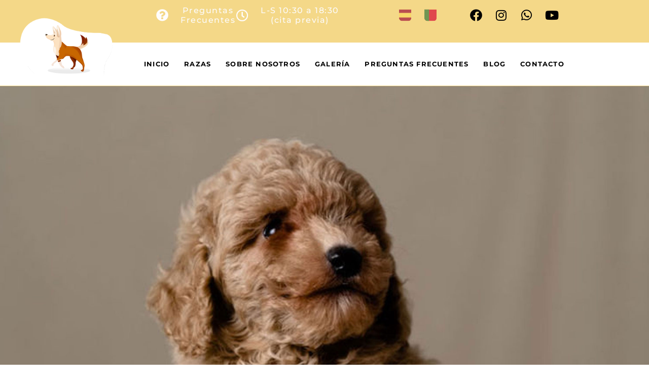

--- FILE ---
content_type: text/html; charset=UTF-8
request_url: https://centrocaninosiemprecan.es/razas/comprar-caniche-en-espana/
body_size: 44706
content:
<!doctype html><html lang="es-ES" prefix="og: https://ogp.me/ns#"><head><script data-no-optimize="1">var litespeed_docref=sessionStorage.getItem("litespeed_docref");litespeed_docref&&(Object.defineProperty(document,"referrer",{get:function(){return litespeed_docref}}),sessionStorage.removeItem("litespeed_docref"));</script> <meta charset="UTF-8"><meta name="viewport" content="width=device-width, initial-scale=1"><link rel="profile" href="https://gmpg.org/xfn/11"><style>img:is([sizes="auto" i], [sizes^="auto," i]) { contain-intrinsic-size: 3000px 1500px }</style><link rel="alternate" hreflang="es" href="https://centrocaninosiemprecan.es/razas/comprar-caniche-en-espana/" /><link rel="alternate" hreflang="x-default" href="https://centrocaninosiemprecan.es/razas/comprar-caniche-en-espana/" /><link rel="preload" href="https://centrocaninosiemprecan.es/wp-content/plugins/rate-my-post/public/css/fonts/ratemypost.ttf" type="font/ttf" as="font" crossorigin="anonymous">
 <script data-cfasync="false" data-pagespeed-no-defer>var gtm4wp_datalayer_name = "dataLayer";
	var dataLayer = dataLayer || [];</script> <title>Criadero de Caniche - SiempreCan</title><meta name="description" content="La raza más pequeña del mundo. Son perros muy activos, mimosos, juguetones y les gusta ser el centro de atención."/><meta name="robots" content="follow, index, max-snippet:-1, max-video-preview:-1, max-image-preview:large"/><link rel="canonical" href="https://centrocaninosiemprecan.es/razas/comprar-caniche-en-espana/" /><meta property="og:locale" content="es_ES" /><meta property="og:type" content="article" /><meta property="og:title" content="Criadero de Caniche - SiempreCan" /><meta property="og:description" content="La raza más pequeña del mundo. Son perros muy activos, mimosos, juguetones y les gusta ser el centro de atención." /><meta property="og:url" content="https://centrocaninosiemprecan.es/razas/comprar-caniche-en-espana/" /><meta property="og:site_name" content="SiempreCan" /><meta property="og:updated_time" content="2024-12-18T17:39:39+01:00" /><meta property="og:image" content="https://centrocaninosiemprecan.es/wp-content/uploads/2022/03/caniche-toy.jpg" /><meta property="og:image:secure_url" content="https://centrocaninosiemprecan.es/wp-content/uploads/2022/03/caniche-toy.jpg" /><meta property="og:image:width" content="2000" /><meta property="og:image:height" content="1333" /><meta property="og:image:alt" content="comprar caniche en españa" /><meta property="og:image:type" content="image/jpeg" /><meta name="twitter:card" content="summary_large_image" /><meta name="twitter:title" content="Criadero de Caniche - SiempreCan" /><meta name="twitter:description" content="La raza más pequeña del mundo. Son perros muy activos, mimosos, juguetones y les gusta ser el centro de atención." /><meta name="twitter:image" content="https://centrocaninosiemprecan.es/wp-content/uploads/2022/03/caniche-toy.jpg" /><link rel="alternate" type="application/rss+xml" title="SiempreCan &raquo; Feed" href="https://centrocaninosiemprecan.es/feed/" /><link rel="alternate" type="application/rss+xml" title="SiempreCan &raquo; Feed de los comentarios" href="https://centrocaninosiemprecan.es/comments/feed/" /><link data-optimized="2" rel="stylesheet" href="https://centrocaninosiemprecan.es/wp-content/litespeed/css/28bd25bf8d2c2e6bc8a0fb3eaa716a02.css?ver=ac860" /><style id='global-styles-inline-css'>:root{--wp--preset--aspect-ratio--square: 1;--wp--preset--aspect-ratio--4-3: 4/3;--wp--preset--aspect-ratio--3-4: 3/4;--wp--preset--aspect-ratio--3-2: 3/2;--wp--preset--aspect-ratio--2-3: 2/3;--wp--preset--aspect-ratio--16-9: 16/9;--wp--preset--aspect-ratio--9-16: 9/16;--wp--preset--color--black: #000000;--wp--preset--color--cyan-bluish-gray: #abb8c3;--wp--preset--color--white: #ffffff;--wp--preset--color--pale-pink: #f78da7;--wp--preset--color--vivid-red: #cf2e2e;--wp--preset--color--luminous-vivid-orange: #ff6900;--wp--preset--color--luminous-vivid-amber: #fcb900;--wp--preset--color--light-green-cyan: #7bdcb5;--wp--preset--color--vivid-green-cyan: #00d084;--wp--preset--color--pale-cyan-blue: #8ed1fc;--wp--preset--color--vivid-cyan-blue: #0693e3;--wp--preset--color--vivid-purple: #9b51e0;--wp--preset--gradient--vivid-cyan-blue-to-vivid-purple: linear-gradient(135deg,rgba(6,147,227,1) 0%,rgb(155,81,224) 100%);--wp--preset--gradient--light-green-cyan-to-vivid-green-cyan: linear-gradient(135deg,rgb(122,220,180) 0%,rgb(0,208,130) 100%);--wp--preset--gradient--luminous-vivid-amber-to-luminous-vivid-orange: linear-gradient(135deg,rgba(252,185,0,1) 0%,rgba(255,105,0,1) 100%);--wp--preset--gradient--luminous-vivid-orange-to-vivid-red: linear-gradient(135deg,rgba(255,105,0,1) 0%,rgb(207,46,46) 100%);--wp--preset--gradient--very-light-gray-to-cyan-bluish-gray: linear-gradient(135deg,rgb(238,238,238) 0%,rgb(169,184,195) 100%);--wp--preset--gradient--cool-to-warm-spectrum: linear-gradient(135deg,rgb(74,234,220) 0%,rgb(151,120,209) 20%,rgb(207,42,186) 40%,rgb(238,44,130) 60%,rgb(251,105,98) 80%,rgb(254,248,76) 100%);--wp--preset--gradient--blush-light-purple: linear-gradient(135deg,rgb(255,206,236) 0%,rgb(152,150,240) 100%);--wp--preset--gradient--blush-bordeaux: linear-gradient(135deg,rgb(254,205,165) 0%,rgb(254,45,45) 50%,rgb(107,0,62) 100%);--wp--preset--gradient--luminous-dusk: linear-gradient(135deg,rgb(255,203,112) 0%,rgb(199,81,192) 50%,rgb(65,88,208) 100%);--wp--preset--gradient--pale-ocean: linear-gradient(135deg,rgb(255,245,203) 0%,rgb(182,227,212) 50%,rgb(51,167,181) 100%);--wp--preset--gradient--electric-grass: linear-gradient(135deg,rgb(202,248,128) 0%,rgb(113,206,126) 100%);--wp--preset--gradient--midnight: linear-gradient(135deg,rgb(2,3,129) 0%,rgb(40,116,252) 100%);--wp--preset--font-size--small: 13px;--wp--preset--font-size--medium: 20px;--wp--preset--font-size--large: 36px;--wp--preset--font-size--x-large: 42px;--wp--preset--spacing--20: 0.44rem;--wp--preset--spacing--30: 0.67rem;--wp--preset--spacing--40: 1rem;--wp--preset--spacing--50: 1.5rem;--wp--preset--spacing--60: 2.25rem;--wp--preset--spacing--70: 3.38rem;--wp--preset--spacing--80: 5.06rem;--wp--preset--shadow--natural: 6px 6px 9px rgba(0, 0, 0, 0.2);--wp--preset--shadow--deep: 12px 12px 50px rgba(0, 0, 0, 0.4);--wp--preset--shadow--sharp: 6px 6px 0px rgba(0, 0, 0, 0.2);--wp--preset--shadow--outlined: 6px 6px 0px -3px rgba(255, 255, 255, 1), 6px 6px rgba(0, 0, 0, 1);--wp--preset--shadow--crisp: 6px 6px 0px rgba(0, 0, 0, 1);}:root { --wp--style--global--content-size: 800px;--wp--style--global--wide-size: 1200px; }:where(body) { margin: 0; }.wp-site-blocks > .alignleft { float: left; margin-right: 2em; }.wp-site-blocks > .alignright { float: right; margin-left: 2em; }.wp-site-blocks > .aligncenter { justify-content: center; margin-left: auto; margin-right: auto; }:where(.wp-site-blocks) > * { margin-block-start: 24px; margin-block-end: 0; }:where(.wp-site-blocks) > :first-child { margin-block-start: 0; }:where(.wp-site-blocks) > :last-child { margin-block-end: 0; }:root { --wp--style--block-gap: 24px; }:root :where(.is-layout-flow) > :first-child{margin-block-start: 0;}:root :where(.is-layout-flow) > :last-child{margin-block-end: 0;}:root :where(.is-layout-flow) > *{margin-block-start: 24px;margin-block-end: 0;}:root :where(.is-layout-constrained) > :first-child{margin-block-start: 0;}:root :where(.is-layout-constrained) > :last-child{margin-block-end: 0;}:root :where(.is-layout-constrained) > *{margin-block-start: 24px;margin-block-end: 0;}:root :where(.is-layout-flex){gap: 24px;}:root :where(.is-layout-grid){gap: 24px;}.is-layout-flow > .alignleft{float: left;margin-inline-start: 0;margin-inline-end: 2em;}.is-layout-flow > .alignright{float: right;margin-inline-start: 2em;margin-inline-end: 0;}.is-layout-flow > .aligncenter{margin-left: auto !important;margin-right: auto !important;}.is-layout-constrained > .alignleft{float: left;margin-inline-start: 0;margin-inline-end: 2em;}.is-layout-constrained > .alignright{float: right;margin-inline-start: 2em;margin-inline-end: 0;}.is-layout-constrained > .aligncenter{margin-left: auto !important;margin-right: auto !important;}.is-layout-constrained > :where(:not(.alignleft):not(.alignright):not(.alignfull)){max-width: var(--wp--style--global--content-size);margin-left: auto !important;margin-right: auto !important;}.is-layout-constrained > .alignwide{max-width: var(--wp--style--global--wide-size);}body .is-layout-flex{display: flex;}.is-layout-flex{flex-wrap: wrap;align-items: center;}.is-layout-flex > :is(*, div){margin: 0;}body .is-layout-grid{display: grid;}.is-layout-grid > :is(*, div){margin: 0;}body{padding-top: 0px;padding-right: 0px;padding-bottom: 0px;padding-left: 0px;}a:where(:not(.wp-element-button)){text-decoration: underline;}:root :where(.wp-element-button, .wp-block-button__link){background-color: #32373c;border-width: 0;color: #fff;font-family: inherit;font-size: inherit;line-height: inherit;padding: calc(0.667em + 2px) calc(1.333em + 2px);text-decoration: none;}.has-black-color{color: var(--wp--preset--color--black) !important;}.has-cyan-bluish-gray-color{color: var(--wp--preset--color--cyan-bluish-gray) !important;}.has-white-color{color: var(--wp--preset--color--white) !important;}.has-pale-pink-color{color: var(--wp--preset--color--pale-pink) !important;}.has-vivid-red-color{color: var(--wp--preset--color--vivid-red) !important;}.has-luminous-vivid-orange-color{color: var(--wp--preset--color--luminous-vivid-orange) !important;}.has-luminous-vivid-amber-color{color: var(--wp--preset--color--luminous-vivid-amber) !important;}.has-light-green-cyan-color{color: var(--wp--preset--color--light-green-cyan) !important;}.has-vivid-green-cyan-color{color: var(--wp--preset--color--vivid-green-cyan) !important;}.has-pale-cyan-blue-color{color: var(--wp--preset--color--pale-cyan-blue) !important;}.has-vivid-cyan-blue-color{color: var(--wp--preset--color--vivid-cyan-blue) !important;}.has-vivid-purple-color{color: var(--wp--preset--color--vivid-purple) !important;}.has-black-background-color{background-color: var(--wp--preset--color--black) !important;}.has-cyan-bluish-gray-background-color{background-color: var(--wp--preset--color--cyan-bluish-gray) !important;}.has-white-background-color{background-color: var(--wp--preset--color--white) !important;}.has-pale-pink-background-color{background-color: var(--wp--preset--color--pale-pink) !important;}.has-vivid-red-background-color{background-color: var(--wp--preset--color--vivid-red) !important;}.has-luminous-vivid-orange-background-color{background-color: var(--wp--preset--color--luminous-vivid-orange) !important;}.has-luminous-vivid-amber-background-color{background-color: var(--wp--preset--color--luminous-vivid-amber) !important;}.has-light-green-cyan-background-color{background-color: var(--wp--preset--color--light-green-cyan) !important;}.has-vivid-green-cyan-background-color{background-color: var(--wp--preset--color--vivid-green-cyan) !important;}.has-pale-cyan-blue-background-color{background-color: var(--wp--preset--color--pale-cyan-blue) !important;}.has-vivid-cyan-blue-background-color{background-color: var(--wp--preset--color--vivid-cyan-blue) !important;}.has-vivid-purple-background-color{background-color: var(--wp--preset--color--vivid-purple) !important;}.has-black-border-color{border-color: var(--wp--preset--color--black) !important;}.has-cyan-bluish-gray-border-color{border-color: var(--wp--preset--color--cyan-bluish-gray) !important;}.has-white-border-color{border-color: var(--wp--preset--color--white) !important;}.has-pale-pink-border-color{border-color: var(--wp--preset--color--pale-pink) !important;}.has-vivid-red-border-color{border-color: var(--wp--preset--color--vivid-red) !important;}.has-luminous-vivid-orange-border-color{border-color: var(--wp--preset--color--luminous-vivid-orange) !important;}.has-luminous-vivid-amber-border-color{border-color: var(--wp--preset--color--luminous-vivid-amber) !important;}.has-light-green-cyan-border-color{border-color: var(--wp--preset--color--light-green-cyan) !important;}.has-vivid-green-cyan-border-color{border-color: var(--wp--preset--color--vivid-green-cyan) !important;}.has-pale-cyan-blue-border-color{border-color: var(--wp--preset--color--pale-cyan-blue) !important;}.has-vivid-cyan-blue-border-color{border-color: var(--wp--preset--color--vivid-cyan-blue) !important;}.has-vivid-purple-border-color{border-color: var(--wp--preset--color--vivid-purple) !important;}.has-vivid-cyan-blue-to-vivid-purple-gradient-background{background: var(--wp--preset--gradient--vivid-cyan-blue-to-vivid-purple) !important;}.has-light-green-cyan-to-vivid-green-cyan-gradient-background{background: var(--wp--preset--gradient--light-green-cyan-to-vivid-green-cyan) !important;}.has-luminous-vivid-amber-to-luminous-vivid-orange-gradient-background{background: var(--wp--preset--gradient--luminous-vivid-amber-to-luminous-vivid-orange) !important;}.has-luminous-vivid-orange-to-vivid-red-gradient-background{background: var(--wp--preset--gradient--luminous-vivid-orange-to-vivid-red) !important;}.has-very-light-gray-to-cyan-bluish-gray-gradient-background{background: var(--wp--preset--gradient--very-light-gray-to-cyan-bluish-gray) !important;}.has-cool-to-warm-spectrum-gradient-background{background: var(--wp--preset--gradient--cool-to-warm-spectrum) !important;}.has-blush-light-purple-gradient-background{background: var(--wp--preset--gradient--blush-light-purple) !important;}.has-blush-bordeaux-gradient-background{background: var(--wp--preset--gradient--blush-bordeaux) !important;}.has-luminous-dusk-gradient-background{background: var(--wp--preset--gradient--luminous-dusk) !important;}.has-pale-ocean-gradient-background{background: var(--wp--preset--gradient--pale-ocean) !important;}.has-electric-grass-gradient-background{background: var(--wp--preset--gradient--electric-grass) !important;}.has-midnight-gradient-background{background: var(--wp--preset--gradient--midnight) !important;}.has-small-font-size{font-size: var(--wp--preset--font-size--small) !important;}.has-medium-font-size{font-size: var(--wp--preset--font-size--medium) !important;}.has-large-font-size{font-size: var(--wp--preset--font-size--large) !important;}.has-x-large-font-size{font-size: var(--wp--preset--font-size--x-large) !important;}
:root :where(.wp-block-pullquote){font-size: 1.5em;line-height: 1.6;}</style><style id='wpml-legacy-horizontal-list-0-inline-css'>.wpml-ls-statics-footer a, .wpml-ls-statics-footer .wpml-ls-sub-menu a, .wpml-ls-statics-footer .wpml-ls-sub-menu a:link, .wpml-ls-statics-footer li:not(.wpml-ls-current-language) .wpml-ls-link, .wpml-ls-statics-footer li:not(.wpml-ls-current-language) .wpml-ls-link:link {color:#444444;background-color:#ffffff;}.wpml-ls-statics-footer .wpml-ls-sub-menu a:hover,.wpml-ls-statics-footer .wpml-ls-sub-menu a:focus, .wpml-ls-statics-footer .wpml-ls-sub-menu a:link:hover, .wpml-ls-statics-footer .wpml-ls-sub-menu a:link:focus {color:#000000;background-color:#eeeeee;}.wpml-ls-statics-footer .wpml-ls-current-language > a {color:#444444;background-color:#ffffff;}.wpml-ls-statics-footer .wpml-ls-current-language:hover>a, .wpml-ls-statics-footer .wpml-ls-current-language>a:focus {color:#000000;background-color:#eeeeee;}</style><style id='elementor-frontend-inline-css'>.elementor-432 .elementor-element.elementor-element-172e7c0d:not(.elementor-motion-effects-element-type-background), .elementor-432 .elementor-element.elementor-element-172e7c0d > .elementor-motion-effects-container > .elementor-motion-effects-layer{background-image:url("https://centrocaninosiemprecan.es/wp-content/uploads/2022/03/caniche-toy.jpg");}.elementor-432 .elementor-element.elementor-element-17b89f25:not(.elementor-motion-effects-element-type-background) > .elementor-widget-wrap, .elementor-432 .elementor-element.elementor-element-17b89f25 > .elementor-widget-wrap > .elementor-motion-effects-container > .elementor-motion-effects-layer{background-image:url("https://centrocaninosiemprecan.es/wp-content/uploads/2022/03/Vector2.png");}</style> <script id="wpml-cookie-js-extra" type="litespeed/javascript">var wpml_cookies={"wp-wpml_current_language":{"value":"es","expires":1,"path":"\/"}};var wpml_cookies={"wp-wpml_current_language":{"value":"es","expires":1,"path":"\/"}}</script> <script id="utils-js-extra" type="litespeed/javascript">var userSettings={"url":"\/","uid":"0","time":"1764951767","secure":"1"}</script> <script type="litespeed/javascript" data-src="https://centrocaninosiemprecan.es/wp-includes/js/jquery/jquery.min.js" id="jquery-core-js"></script> <!--[if lt IE 8]> <script src="https://centrocaninosiemprecan.es/wp-includes/js/json2.min.js" id="json2-js"></script> <![endif]--><link rel="https://api.w.org/" href="https://centrocaninosiemprecan.es/wp-json/" /><link rel="alternate" title="JSON" type="application/json" href="https://centrocaninosiemprecan.es/wp-json/wp/v2/razas/6527" /><link rel="EditURI" type="application/rsd+xml" title="RSD" href="https://centrocaninosiemprecan.es/xmlrpc.php?rsd" /><link rel='shortlink' href='https://centrocaninosiemprecan.es/?p=6527' /><link rel="alternate" title="oEmbed (JSON)" type="application/json+oembed" href="https://centrocaninosiemprecan.es/wp-json/oembed/1.0/embed?url=https%3A%2F%2Fcentrocaninosiemprecan.es%2Frazas%2Fcomprar-caniche-en-espana%2F" /><link rel="alternate" title="oEmbed (XML)" type="text/xml+oembed" href="https://centrocaninosiemprecan.es/wp-json/oembed/1.0/embed?url=https%3A%2F%2Fcentrocaninosiemprecan.es%2Frazas%2Fcomprar-caniche-en-espana%2F&#038;format=xml" /><meta name="generator" content="WPML ver:4.8.6 stt:41,2;" /> <script type="litespeed/javascript" data-src="https://js-eu1.hsforms.net/forms/embed/146327756.js"></script> <script type="application/ld+json">{
  "@context": "https://schema.org",
  "@type": "Product",
  "name": " Criadero de Caniche",
  "image": "https://centrocaninosiemprecan.es/wp-content/uploads/2022/03/Vector.png",
  "description": "La raza más pequeña del mundo. Son perros muy activos, mimosos, juguetones y les gusta ser el centro de atención.",
  "brand": {
    "@type": "PetStore",
    "name": "Centro Canino Siempre Can",
    "url": "https://centrocaninosiemprecan.es/",
    "logo": "https://centrocaninosiemprecan.es/wp-content/uploads/2022/04/oscuros.png",
    "telephone": "+34 618 38 34 03",
    "email": "centrocaninosiemprecan@gmail.com"
  },
  "additionalProperty": [
    {
      "@type": "PropertyValue",
      "name": "Raza",
      "value": "Caniche"
    },
    {
      "@type": "PropertyValue",
      "name": "Edad",
      "value": "2 meses"
    },
    {
      "@type": "PropertyValue",
      "name": "Tamaño adulto estimado",
      "value": "Pequeño"
    }
  ]
}</script> <style>.cmplz-hidden {
					display: none !important;
				}</style>
 <script data-cfasync="false" data-pagespeed-no-defer>var dataLayer_content = {"pagePostType":"razas","pagePostType2":"single-razas","pagePostAuthor":"Ivan"};
	dataLayer.push( dataLayer_content );</script> <script data-cfasync="false" data-pagespeed-no-defer>(function(w,d,s,l,i){w[l]=w[l]||[];w[l].push({'gtm.start':
new Date().getTime(),event:'gtm.js'});var f=d.getElementsByTagName(s)[0],
j=d.createElement(s),dl=l!='dataLayer'?'&l='+l:'';j.async=true;j.src=
'//www.googletagmanager.com/gtm.js?id='+i+dl;f.parentNode.insertBefore(j,f);
})(window,document,'script','dataLayer','GTM-N8WSP4F');</script> <meta name="description" content="La raza más pequeña del mundo. Son perros muy activos, mimosos, juguetones y les gusta ser el centro de atención."><meta name="generator" content="Elementor 3.31.5; features: e_element_cache; settings: css_print_method-external, google_font-enabled, font_display-auto"><meta name="google-site-verification" content="bR5tOEn4pRx0C22BPDDZv9T15fELIKYNuvTDUII_rLI" />
 <script type="text/plain" data-service="facebook" data-category="marketing">!function(f,b,e,v,n,t,s)
{if(f.fbq)return;n=f.fbq=function(){n.callMethod?
n.callMethod.apply(n,arguments):n.queue.push(arguments)};
if(!f._fbq)f._fbq=n;n.push=n;n.loaded=!0;n.version='2.0';
n.queue=[];t=b.createElement(e);t.async=!0;
t.src=v;s=b.getElementsByTagName(e)[0];
s.parentNode.insertBefore(t,s)}(window, document,'script',
'https://connect.facebook.net/en_US/fbevents.js');
fbq('init', '663237241337871');
fbq('track', 'PageView');</script> <noscript><img height="1" width="1" style="display:none"
src="https://www.facebook.com/tr?id=663237241337871&ev=PageView&noscript=1"
/></noscript>
<style>.e-con.e-parent:nth-of-type(n+4):not(.e-lazyloaded):not(.e-no-lazyload),
				.e-con.e-parent:nth-of-type(n+4):not(.e-lazyloaded):not(.e-no-lazyload) * {
					background-image: none !important;
				}
				@media screen and (max-height: 1024px) {
					.e-con.e-parent:nth-of-type(n+3):not(.e-lazyloaded):not(.e-no-lazyload),
					.e-con.e-parent:nth-of-type(n+3):not(.e-lazyloaded):not(.e-no-lazyload) * {
						background-image: none !important;
					}
				}
				@media screen and (max-height: 640px) {
					.e-con.e-parent:nth-of-type(n+2):not(.e-lazyloaded):not(.e-no-lazyload),
					.e-con.e-parent:nth-of-type(n+2):not(.e-lazyloaded):not(.e-no-lazyload) * {
						background-image: none !important;
					}
				}</style><link rel="icon" href="https://centrocaninosiemprecan.es/wp-content/uploads/2022/03/logo-1.png" sizes="32x32" /><link rel="icon" href="https://centrocaninosiemprecan.es/wp-content/uploads/2022/03/logo-1.png" sizes="192x192" /><link rel="apple-touch-icon" href="https://centrocaninosiemprecan.es/wp-content/uploads/2022/03/logo-1.png" /><meta name="msapplication-TileImage" content="https://centrocaninosiemprecan.es/wp-content/uploads/2022/03/logo-1.png" /><style id="wp-custom-css">div.cky-btn-revisit-wrapper {
  display: none;
}

/*quitar de la vista icono de recaptcha*/
.grecaptcha-badge {
    visibility: hidden !important;
}</style></head><body data-cmplz=1 class="wp-singular razas-template-default single single-razas postid-6527 wp-embed-responsive wp-theme-hello-elementor hello-elementor-default elementor-default elementor-kit-5 elementor-page-432"><a class="skip-link screen-reader-text" href="#content">Ir al contenido</a><header data-elementor-type="header" data-elementor-id="3086" class="elementor elementor-3086 elementor-location-header" data-elementor-post-type="elementor_library"><section class="elementor-section elementor-top-section elementor-element elementor-element-42e75fcf elementor-section-height-min-height elementor-section-full_width elementor-section-height-default elementor-section-items-middle" data-id="42e75fcf" data-element_type="section" data-settings="{&quot;jet_parallax_layout_list&quot;:[],&quot;background_background&quot;:&quot;classic&quot;,&quot;sticky&quot;:&quot;top&quot;,&quot;sticky_on&quot;:[&quot;desktop&quot;,&quot;tablet&quot;,&quot;mobile&quot;],&quot;sticky_offset&quot;:0,&quot;sticky_effects_offset&quot;:0,&quot;sticky_anchor_link_offset&quot;:0}"><div class="elementor-container elementor-column-gap-default"><div class="elementor-column elementor-col-100 elementor-top-column elementor-element elementor-element-1301f252" data-id="1301f252" data-element_type="column"><div class="elementor-widget-wrap elementor-element-populated"><section class="elementor-section elementor-inner-section elementor-element elementor-element-4fdbc577 elementor-section-full_width elementor-section-height-default elementor-section-height-default" data-id="4fdbc577" data-element_type="section" data-settings="{&quot;jet_parallax_layout_list&quot;:[]}"><div class="elementor-container elementor-column-gap-default"><div class="elementor-column elementor-col-33 elementor-inner-column elementor-element elementor-element-3de58de0 elementor-hidden-mobile" data-id="3de58de0" data-element_type="column"><div class="elementor-widget-wrap elementor-element-populated"><div class="elementor-element elementor-element-34e30e5d elementor-icon-list--layout-inline elementor-widget__width-inherit elementor-hidden-tablet elementor-hidden-mobile elementor-align-center elementor-list-item-link-full_width elementor-widget elementor-widget-icon-list" data-id="34e30e5d" data-element_type="widget" data-widget_type="icon-list.default"><div class="elementor-widget-container"><ul class="elementor-icon-list-items elementor-inline-items"><li class="elementor-icon-list-item elementor-inline-item">
<a href="https://wordpress-682065-2510378.cloudwaysapps.com/faq/"><span class="elementor-icon-list-icon">
<i aria-hidden="true" class="fas fa-question-circle"></i>						</span>
<span class="elementor-icon-list-text">Preguntas<br>Frecuentes</span>
</a></li><li class="elementor-icon-list-item elementor-inline-item">
<span class="elementor-icon-list-icon">
<i aria-hidden="true" class="far fa-clock"></i>						</span>
<span class="elementor-icon-list-text">L-S 10:30 a 18:30<br>(cita previa)</span></li></ul></div></div></div></div><div class="elementor-column elementor-col-33 elementor-inner-column elementor-element elementor-element-14a7a892 elementor-hidden-mobile" data-id="14a7a892" data-element_type="column"><div class="elementor-widget-wrap elementor-element-populated"><div class="elementor-element elementor-element-18f95019 elementor-icon-list--layout-inline elementor-widget__width-inherit elementor-mobile-align-left elementor-align-center elementor-widget-tablet__width-inherit elementor-list-item-link-full_width elementor-widget elementor-widget-icon-list" data-id="18f95019" data-element_type="widget" data-widget_type="icon-list.default"><div class="elementor-widget-container"><ul class="elementor-icon-list-items elementor-inline-items"><li class="elementor-icon-list-item elementor-inline-item">
<a href="https://centrocaninosiemprecan.es/"><span class="elementor-icon-list-icon">
<svg xmlns="http://www.w3.org/2000/svg" width="42" height="40" viewBox="0 0 42 40" fill="none"><g clip-path="url(#clip0_423_3039)"><rect width="70" height="40" fill="#F8D569"></rect><rect width="70" height="12" fill="#BA4C50"></rect><rect y="28" width="70" height="12" fill="#BA4C50"></rect></g><defs><clipPath id="clip0_423_3039"><path d="M0 0H42V30C42 35.5228 37.5228 40 32 40H11C4.92487 40 0 35.0751 0 29V0Z" fill="white"></path></clipPath></defs></svg>						</span>
<span class="elementor-icon-list-text"></span>
</a></li><li class="elementor-icon-list-item elementor-inline-item">
<a href="https://centrocaninosiemprecan.es/pt-pt/"><span class="elementor-icon-list-icon">
<svg xmlns="http://www.w3.org/2000/svg" width="42" height="40" viewBox="0 0 42 40" fill="none"><g clip-path="url(#clip0_423_3031)"><rect width="70" height="40" fill="#E0474D"></rect><rect x="16" y="-7" width="70" height="19" transform="rotate(90 16 -7)" fill="#709653"></rect></g><defs><clipPath id="clip0_423_3031"><path d="M0 0H42V30C42 35.5228 37.5228 40 32 40H11C4.92487 40 0 35.0751 0 29V0Z" fill="white"></path></clipPath></defs></svg>						</span>
<span class="elementor-icon-list-text"></span>
</a></li></ul></div></div></div></div><div class="elementor-column elementor-col-33 elementor-inner-column elementor-element elementor-element-6849f1b7 elementor-hidden-mobile" data-id="6849f1b7" data-element_type="column"><div class="elementor-widget-wrap elementor-element-populated"><div class="elementor-element elementor-element-47701d99 elementor-icon-list--layout-inline elementor-widget__width-auto elementor-align-center elementor-mobile-align-center elementor-widget-tablet__width-inherit elementor-list-item-link-full_width elementor-widget elementor-widget-icon-list" data-id="47701d99" data-element_type="widget" data-widget_type="icon-list.default"><div class="elementor-widget-container"><ul class="elementor-icon-list-items elementor-inline-items"><li class="elementor-icon-list-item elementor-inline-item">
<a href="https://www.facebook.com/centrocaninosiemprecan" target="_blank"><span class="elementor-icon-list-icon">
<i aria-hidden="true" class="fab fa-facebook"></i>						</span>
<span class="elementor-icon-list-text"></span>
</a></li><li class="elementor-icon-list-item elementor-inline-item">
<a href="https://www.instagram.com/centrocaninosiemprecan/" target="_blank"><span class="elementor-icon-list-icon">
<i aria-hidden="true" class="fab fa-instagram"></i>						</span>
<span class="elementor-icon-list-text"></span>
</a></li><li class="elementor-icon-list-item elementor-inline-item">
<a href="https://centrocaninosiemprecan.es/redirigir-whatsapp/" target="_blank"><span class="elementor-icon-list-icon">
<i aria-hidden="true" class="fab fa-whatsapp"></i>						</span>
<span class="elementor-icon-list-text"></span>
</a></li><li class="elementor-icon-list-item elementor-inline-item">
<a href="https://www.youtube.com/channel/UCdem5ffddWD2E4aZ3DRL5PQ" target="_blank"><span class="elementor-icon-list-icon">
<i aria-hidden="true" class="fab fa-youtube"></i>						</span>
<span class="elementor-icon-list-text"></span>
</a></li></ul></div></div></div></div></div></section><section class="elementor-section elementor-inner-section elementor-element elementor-element-3088a74e elementor-section-full_width elementor-section-height-min-height elementor-section-height-default" data-id="3088a74e" data-element_type="section" data-settings="{&quot;jet_parallax_layout_list&quot;:[],&quot;background_background&quot;:&quot;classic&quot;}"><div class="elementor-container elementor-column-gap-default"><div class="elementor-column elementor-col-50 elementor-inner-column elementor-element elementor-element-249a86ab" data-id="249a86ab" data-element_type="column"><div class="elementor-widget-wrap elementor-element-populated"><div class="elementor-element elementor-element-06a7172 elementor-widget elementor-widget-image" data-id="06a7172" data-element_type="widget" data-widget_type="image.default"><div class="elementor-widget-container">
<img data-lazyloaded="1" src="[data-uri]" fetchpriority="high" width="500" height="309" data-src="https://centrocaninosiemprecan.es/wp-content/uploads/2022/05/perro-header.png" class="attachment-full size-full wp-image-3069" alt="" data-srcset="https://centrocaninosiemprecan.es/wp-content/uploads/2022/05/perro-header.png 500w, https://centrocaninosiemprecan.es/wp-content/uploads/2022/05/perro-header-300x185.png 300w" data-sizes="(max-width: 500px) 100vw, 500px" /></div></div></div></div><div class="elementor-column elementor-col-50 elementor-inner-column elementor-element elementor-element-7172e7d" data-id="7172e7d" data-element_type="column"><div class="elementor-widget-wrap elementor-element-populated"><div class="elementor-element elementor-element-e7a8601 elementor-icon-list--layout-inline elementor-widget__width-inherit elementor-mobile-align-right elementor-align-center elementor-widget-tablet__width-inherit elementor-hidden-desktop elementor-hidden-tablet elementor-list-item-link-full_width elementor-widget elementor-widget-icon-list" data-id="e7a8601" data-element_type="widget" data-widget_type="icon-list.default"><div class="elementor-widget-container"><ul class="elementor-icon-list-items elementor-inline-items"><li class="elementor-icon-list-item elementor-inline-item">
<a href="http://centrocaninosiemprecan.com/"><span class="elementor-icon-list-icon">
<svg xmlns="http://www.w3.org/2000/svg" width="42" height="40" viewBox="0 0 42 40" fill="none"><g clip-path="url(#clip0_423_3039)"><rect width="70" height="40" fill="#F8D569"></rect><rect width="70" height="12" fill="#BA4C50"></rect><rect y="28" width="70" height="12" fill="#BA4C50"></rect></g><defs><clipPath id="clip0_423_3039"><path d="M0 0H42V30C42 35.5228 37.5228 40 32 40H11C4.92487 40 0 35.0751 0 29V0Z" fill="white"></path></clipPath></defs></svg>						</span>
<span class="elementor-icon-list-text"></span>
</a></li><li class="elementor-icon-list-item elementor-inline-item">
<a href="http://centrocaninosiemprecan.es/pt-pt"><span class="elementor-icon-list-icon">
<svg xmlns="http://www.w3.org/2000/svg" width="42" height="40" viewBox="0 0 42 40" fill="none"><g clip-path="url(#clip0_423_3031)"><rect width="70" height="40" fill="#E0474D"></rect><rect x="16" y="-7" width="70" height="19" transform="rotate(90 16 -7)" fill="#709653"></rect></g><defs><clipPath id="clip0_423_3031"><path d="M0 0H42V30C42 35.5228 37.5228 40 32 40H11C4.92487 40 0 35.0751 0 29V0Z" fill="white"></path></clipPath></defs></svg>						</span>
<span class="elementor-icon-list-text"></span>
</a></li></ul></div></div><div class="elementor-element elementor-element-caf90c6 elementor-nav-menu--stretch elementor-nav-menu__align-justify elementor-nav-menu__text-align-center elementor-nav-menu--dropdown-tablet elementor-nav-menu--toggle elementor-nav-menu--burger elementor-widget elementor-widget-nav-menu" data-id="caf90c6" data-element_type="widget" data-settings="{&quot;full_width&quot;:&quot;stretch&quot;,&quot;layout&quot;:&quot;horizontal&quot;,&quot;submenu_icon&quot;:{&quot;value&quot;:&quot;&lt;i class=\&quot;fas fa-caret-down\&quot;&gt;&lt;\/i&gt;&quot;,&quot;library&quot;:&quot;fa-solid&quot;},&quot;toggle&quot;:&quot;burger&quot;}" data-widget_type="nav-menu.default"><div class="elementor-widget-container"><nav aria-label="Menú" class="elementor-nav-menu--main elementor-nav-menu__container elementor-nav-menu--layout-horizontal e--pointer-underline e--animation-fade"><ul id="menu-1-caf90c6" class="elementor-nav-menu"><li class="menu-item menu-item-type-post_type menu-item-object-page menu-item-home menu-item-1616"><a href="https://centrocaninosiemprecan.es/" class="elementor-item">Inicio</a></li><li class="menu-item menu-item-type-custom menu-item-object-custom current-menu-ancestor current-menu-parent menu-item-has-children menu-item-2486"><a href="#" class="elementor-item elementor-item-anchor">Razas</a><ul class="sub-menu elementor-nav-menu--dropdown"><li class="menu-item menu-item-type-custom menu-item-object-custom menu-item-2487"><a href="https://centrocaninosiemprecan.es/razas/comprar-schnauzer-espana/" class="elementor-sub-item">Schnauzer</a></li><li class="menu-item menu-item-type-custom menu-item-object-custom menu-item-2488"><a href="https://centrocaninosiemprecan.es/razas/comprar-pomerania-en-espana/" class="elementor-sub-item">Pomerania</a></li><li class="menu-item menu-item-type-custom menu-item-object-custom menu-item-2489"><a href="https://centrocaninosiemprecan.es/razas/comprar-westy-en-espana/" class="elementor-sub-item">Westy</a></li><li class="menu-item menu-item-type-custom menu-item-object-custom menu-item-2490"><a href="https://centrocaninosiemprecan.es/razas/comprar-chihuahua-en-espana/" class="elementor-sub-item">Chihuahua</a></li><li class="menu-item menu-item-type-custom menu-item-object-custom menu-item-2491"><a href="https://centrocaninosiemprecan.es/razas/comprar-shihtzu-en-espana/" class="elementor-sub-item">Shih Tzu</a></li><li class="menu-item menu-item-type-custom menu-item-object-custom menu-item-2492"><a href="https://centrocaninosiemprecan.es/razas/comprar-bichon-maltes-en-espana/" class="elementor-sub-item">Bichón Maltés</a></li><li class="menu-item menu-item-type-custom menu-item-object-custom current-menu-item menu-item-2493"><a href="https://centrocaninosiemprecan.es/razas/comprar-caniche-en-espana/" aria-current="page" class="elementor-sub-item elementor-item-active">Caniche</a></li><li class="menu-item menu-item-type-custom menu-item-object-custom menu-item-6368"><a href="https://centrocaninosiemprecan.es/razas/criadores-de-maltipoo-en-espana/" class="elementor-sub-item">Maltipoo</a></li><li class="menu-item menu-item-type-custom menu-item-object-custom menu-item-6526"><a href="https://centrocaninosiemprecan.es/razas/criadores-de-teckel-en-espana/" class="elementor-sub-item">Teckel</a></li><li class="menu-item menu-item-type-custom menu-item-object-custom menu-item-7899"><a href="https://centrocaninosiemprecan.es/razas/yorkshire/" class="elementor-sub-item">Yorkshire</a></li><li class="menu-item menu-item-type-custom menu-item-object-custom menu-item-7900"><a href="https://centrocaninosiemprecan.es/razas/biewer/" class="elementor-sub-item">Biewer</a></li></ul></li><li class="menu-item menu-item-type-post_type menu-item-object-page menu-item-606"><a href="https://centrocaninosiemprecan.es/nosotros/" class="elementor-item">Sobre nosotros</a></li><li class="menu-item menu-item-type-custom menu-item-object-custom menu-item-1023"><a href="https://centrocaninosiemprecan.es/galeria/" class="elementor-item">Galería</a></li><li class="menu-item menu-item-type-post_type menu-item-object-page menu-item-2666"><a href="https://centrocaninosiemprecan.es/faqs/" class="elementor-item">Preguntas Frecuentes</a></li><li class="menu-item menu-item-type-post_type menu-item-object-page menu-item-7085"><a href="https://centrocaninosiemprecan.es/blog-perros/" class="elementor-item">Blog</a></li><li class="menu-item menu-item-type-post_type menu-item-object-page menu-item-605"><a href="https://centrocaninosiemprecan.es/contacto/" class="elementor-item">Contacto</a></li></ul></nav><div class="elementor-menu-toggle" role="button" tabindex="0" aria-label="Alternar menú" aria-expanded="false">
<i aria-hidden="true" role="presentation" class="elementor-menu-toggle__icon--open eicon-menu-bar"></i><i aria-hidden="true" role="presentation" class="elementor-menu-toggle__icon--close eicon-close"></i></div><nav class="elementor-nav-menu--dropdown elementor-nav-menu__container" aria-hidden="true"><ul id="menu-2-caf90c6" class="elementor-nav-menu"><li class="menu-item menu-item-type-post_type menu-item-object-page menu-item-home menu-item-1616"><a href="https://centrocaninosiemprecan.es/" class="elementor-item" tabindex="-1">Inicio</a></li><li class="menu-item menu-item-type-custom menu-item-object-custom current-menu-ancestor current-menu-parent menu-item-has-children menu-item-2486"><a href="#" class="elementor-item elementor-item-anchor" tabindex="-1">Razas</a><ul class="sub-menu elementor-nav-menu--dropdown"><li class="menu-item menu-item-type-custom menu-item-object-custom menu-item-2487"><a href="https://centrocaninosiemprecan.es/razas/comprar-schnauzer-espana/" class="elementor-sub-item" tabindex="-1">Schnauzer</a></li><li class="menu-item menu-item-type-custom menu-item-object-custom menu-item-2488"><a href="https://centrocaninosiemprecan.es/razas/comprar-pomerania-en-espana/" class="elementor-sub-item" tabindex="-1">Pomerania</a></li><li class="menu-item menu-item-type-custom menu-item-object-custom menu-item-2489"><a href="https://centrocaninosiemprecan.es/razas/comprar-westy-en-espana/" class="elementor-sub-item" tabindex="-1">Westy</a></li><li class="menu-item menu-item-type-custom menu-item-object-custom menu-item-2490"><a href="https://centrocaninosiemprecan.es/razas/comprar-chihuahua-en-espana/" class="elementor-sub-item" tabindex="-1">Chihuahua</a></li><li class="menu-item menu-item-type-custom menu-item-object-custom menu-item-2491"><a href="https://centrocaninosiemprecan.es/razas/comprar-shihtzu-en-espana/" class="elementor-sub-item" tabindex="-1">Shih Tzu</a></li><li class="menu-item menu-item-type-custom menu-item-object-custom menu-item-2492"><a href="https://centrocaninosiemprecan.es/razas/comprar-bichon-maltes-en-espana/" class="elementor-sub-item" tabindex="-1">Bichón Maltés</a></li><li class="menu-item menu-item-type-custom menu-item-object-custom current-menu-item menu-item-2493"><a href="https://centrocaninosiemprecan.es/razas/comprar-caniche-en-espana/" aria-current="page" class="elementor-sub-item elementor-item-active" tabindex="-1">Caniche</a></li><li class="menu-item menu-item-type-custom menu-item-object-custom menu-item-6368"><a href="https://centrocaninosiemprecan.es/razas/criadores-de-maltipoo-en-espana/" class="elementor-sub-item" tabindex="-1">Maltipoo</a></li><li class="menu-item menu-item-type-custom menu-item-object-custom menu-item-6526"><a href="https://centrocaninosiemprecan.es/razas/criadores-de-teckel-en-espana/" class="elementor-sub-item" tabindex="-1">Teckel</a></li><li class="menu-item menu-item-type-custom menu-item-object-custom menu-item-7899"><a href="https://centrocaninosiemprecan.es/razas/yorkshire/" class="elementor-sub-item" tabindex="-1">Yorkshire</a></li><li class="menu-item menu-item-type-custom menu-item-object-custom menu-item-7900"><a href="https://centrocaninosiemprecan.es/razas/biewer/" class="elementor-sub-item" tabindex="-1">Biewer</a></li></ul></li><li class="menu-item menu-item-type-post_type menu-item-object-page menu-item-606"><a href="https://centrocaninosiemprecan.es/nosotros/" class="elementor-item" tabindex="-1">Sobre nosotros</a></li><li class="menu-item menu-item-type-custom menu-item-object-custom menu-item-1023"><a href="https://centrocaninosiemprecan.es/galeria/" class="elementor-item" tabindex="-1">Galería</a></li><li class="menu-item menu-item-type-post_type menu-item-object-page menu-item-2666"><a href="https://centrocaninosiemprecan.es/faqs/" class="elementor-item" tabindex="-1">Preguntas Frecuentes</a></li><li class="menu-item menu-item-type-post_type menu-item-object-page menu-item-7085"><a href="https://centrocaninosiemprecan.es/blog-perros/" class="elementor-item" tabindex="-1">Blog</a></li><li class="menu-item menu-item-type-post_type menu-item-object-page menu-item-605"><a href="https://centrocaninosiemprecan.es/contacto/" class="elementor-item" tabindex="-1">Contacto</a></li></ul></nav></div></div></div></div></div></section></div></div></div></section></header><div data-elementor-type="single-post" data-elementor-id="432" class="elementor elementor-432 elementor-location-single post-6527 razas type-razas status-publish has-post-thumbnail hentry" data-elementor-post-type="elementor_library"><section class="elementor-section elementor-top-section elementor-element elementor-element-172e7c0d elementor-section-height-min-height elementor-section-full_width elementor-section-height-default elementor-section-items-middle" data-id="172e7c0d" data-element_type="section" data-settings="{&quot;jet_parallax_layout_list&quot;:[],&quot;background_background&quot;:&quot;classic&quot;}"><div class="elementor-container elementor-column-gap-no"><div class="elementor-column elementor-col-100 elementor-top-column elementor-element elementor-element-f21a42" data-id="f21a42" data-element_type="column"><div class="elementor-widget-wrap"></div></div></div></section><section class="elementor-section elementor-top-section elementor-element elementor-element-5020ec06 elementor-section-height-min-height elementor-section-boxed elementor-section-height-default elementor-section-items-middle" data-id="5020ec06" data-element_type="section" data-settings="{&quot;jet_parallax_layout_list&quot;:[],&quot;background_background&quot;:&quot;classic&quot;}"><div class="elementor-background-overlay"></div><div class="elementor-container elementor-column-gap-default"><div class="elementor-column elementor-col-100 elementor-top-column elementor-element elementor-element-464bf03f" data-id="464bf03f" data-element_type="column"><div class="elementor-widget-wrap"></div></div></div></section><section class="elementor-section elementor-top-section elementor-element elementor-element-36df6247 elementor-section-height-min-height elementor-section-boxed elementor-section-height-default elementor-section-items-middle" data-id="36df6247" data-element_type="section" data-settings="{&quot;jet_parallax_layout_list&quot;:[],&quot;background_background&quot;:&quot;classic&quot;}"><div class="elementor-container elementor-column-gap-default"><div class="elementor-column elementor-col-50 elementor-top-column elementor-element elementor-element-1d7cc84e" data-id="1d7cc84e" data-element_type="column"><div class="elementor-widget-wrap elementor-element-populated"><div class="elementor-element elementor-element-7fb461b5 elementor-widget elementor-widget-heading" data-id="7fb461b5" data-element_type="widget" data-widget_type="heading.default"><div class="elementor-widget-container"><h1 class="elementor-heading-title elementor-size-default">Criadero de Caniche en España</h1></div></div><div class="elementor-element elementor-element-51d7a27 elementor-widget elementor-widget-text-editor" data-id="51d7a27" data-element_type="widget" data-widget_type="text-editor.default"><div class="elementor-widget-container"><p>Como criadores éticos y comprometidos con los cachorros de <strong>Caniche Toy</strong>, hemos criado esta raza desde hace años cuidando de nuestras mamás, papás y preciosos cachorros.</p><p>Nos esforzamos por adquirir excelentes padres, criados a partir de líneas genéticas de calidad durante varias generaciones.</p><p>Trabajamos bajo estándares de calidad que aseguran que los cachorros nacen con una salud, un temperamento y una belleza excelentes.</p></div></div></div></div><div class="elementor-column elementor-col-50 elementor-top-column elementor-element elementor-element-6fe891b" data-id="6fe891b" data-element_type="column" data-settings="{&quot;background_background&quot;:&quot;classic&quot;}"><div class="elementor-widget-wrap elementor-element-populated"><div class="elementor-background-overlay"></div><div class="elementor-element elementor-element-79bbe3f8 elementor-widget elementor-widget-image" data-id="79bbe3f8" data-element_type="widget" data-widget_type="image.default"><div class="elementor-widget-container">
<img data-lazyloaded="1" src="[data-uri]" width="527" height="502" data-src="https://centrocaninosiemprecan.es/wp-content/uploads/2022/03/Vector.png" class="attachment-full size-full wp-image-425" alt="" data-srcset="https://centrocaninosiemprecan.es/wp-content/uploads/2022/03/Vector.png 527w, https://centrocaninosiemprecan.es/wp-content/uploads/2022/03/Vector-300x286.png 300w" data-sizes="(max-width: 527px) 100vw, 527px" /></div></div></div></div></div></section><section class="elementor-section elementor-top-section elementor-element elementor-element-758eb03 elementor-section-height-min-height elementor-section-boxed elementor-section-height-default elementor-section-items-middle" data-id="758eb03" data-element_type="section" data-settings="{&quot;jet_parallax_layout_list&quot;:[],&quot;background_background&quot;:&quot;classic&quot;}"><div class="elementor-background-overlay"></div><div class="elementor-container elementor-column-gap-default"><div class="elementor-column elementor-col-100 elementor-top-column elementor-element elementor-element-374c4ac4" data-id="374c4ac4" data-element_type="column"><div class="elementor-widget-wrap"></div></div></div></section><section class="elementor-section elementor-top-section elementor-element elementor-element-26431fa5 elementor-section-full_width elementor-section-height-min-height elementor-section-height-default elementor-section-items-middle" data-id="26431fa5" data-element_type="section" data-settings="{&quot;jet_parallax_layout_list&quot;:[]}"><div class="elementor-container elementor-column-gap-default"><div class="elementor-column elementor-col-100 elementor-top-column elementor-element elementor-element-335f7e77" data-id="335f7e77" data-element_type="column"><div class="elementor-widget-wrap elementor-element-populated"><section class="elementor-section elementor-inner-section elementor-element elementor-element-3d7828fd elementor-section-full_width elementor-section-height-default elementor-section-height-default" data-id="3d7828fd" data-element_type="section" data-settings="{&quot;jet_parallax_layout_list&quot;:[]}"><div class="elementor-container elementor-column-gap-default"><div class="elementor-column elementor-col-50 elementor-inner-column elementor-element elementor-element-17b89f25" data-id="17b89f25" data-element_type="column" data-settings="{&quot;background_background&quot;:&quot;classic&quot;}"><div class="elementor-widget-wrap elementor-element-populated"><div class="elementor-element elementor-element-3c3467b9 elementor-widget elementor-widget-spacer" data-id="3c3467b9" data-element_type="widget" data-widget_type="spacer.default"><div class="elementor-widget-container"><div class="elementor-spacer"><div class="elementor-spacer-inner"></div></div></div></div></div></div><div class="elementor-column elementor-col-50 elementor-inner-column elementor-element elementor-element-1dcc51f0" data-id="1dcc51f0" data-element_type="column"><div class="elementor-widget-wrap elementor-element-populated"><div class="elementor-element elementor-element-181fc0c1 elementor-widget elementor-widget-heading" data-id="181fc0c1" data-element_type="widget" data-widget_type="heading.default"><div class="elementor-widget-container"><h2 class="elementor-heading-title elementor-size-default"><span style="color:#F4D888">Crianza</span><br>
Responsable</h2></div></div><div class="elementor-element elementor-element-17d19970 elementor-widget elementor-widget-text-editor" data-id="17d19970" data-element_type="widget" data-widget_type="text-editor.default"><div class="elementor-widget-container"><p>Nos especializamos en cachorros de Caniche Rojo y Albaricoque en su tamaño toy.</p><p>Como criador con número de licencia Núcleo zoológico ES 060440001314, respaldamos cada cachorro que vendemos prometiendo que su cachorro tendrá todas las cualidades descriptivas de la raza Caniche.</p></div></div></div></div></div></section></div></div></div></section><section class="elementor-section elementor-top-section elementor-element elementor-element-22554435 elementor-section-height-min-height elementor-section-boxed elementor-section-height-default elementor-section-items-middle" data-id="22554435" data-element_type="section" data-settings="{&quot;jet_parallax_layout_list&quot;:[]}"><div class="elementor-background-overlay"></div><div class="elementor-container elementor-column-gap-default"><div class="elementor-column elementor-col-100 elementor-top-column elementor-element elementor-element-65ef69d8" data-id="65ef69d8" data-element_type="column"><div class="elementor-widget-wrap"></div></div></div></section><section class="elementor-section elementor-top-section elementor-element elementor-element-7709d448 elementor-section-boxed elementor-section-height-default elementor-section-height-default" data-id="7709d448" data-element_type="section" data-settings="{&quot;jet_parallax_layout_list&quot;:[],&quot;background_background&quot;:&quot;classic&quot;}"><div class="elementor-container elementor-column-gap-default"><div class="elementor-column elementor-col-100 elementor-top-column elementor-element elementor-element-710cf0c8" data-id="710cf0c8" data-element_type="column"><div class="elementor-widget-wrap elementor-element-populated"><div class="elementor-element elementor-element-57ee2ac7 elementor-widget elementor-widget-jet-video" data-id="57ee2ac7" data-element_type="widget" data-widget_type="jet-video.default"><div class="elementor-widget-container"><div class="elementor-jet-video jet-elements"><div class="jet-video jet-video--fa5-compat jet-video-aspect-ratio jet-video-aspect-ratio--16-9 jet-video--lightbox" data-settings="{&quot;lightbox&quot;:true,&quot;autoplay&quot;:false}"><div class="jet-video__overlay jet-video__overlay--custom-bg" style="background-image: url(https://centrocaninosiemprecan.es/wp-content/uploads/2022/03/caniche-toy.jpg);" data-elementor-open-lightbox="yes" data-elementor-lightbox="{&quot;type&quot;:&quot;video&quot;,&quot;videoType&quot;:&quot;youtube&quot;,&quot;url&quot;:&quot;https:\/\/www.youtube.com\/embed\/kCqEcFsXKVM?feature=oembed&amp;start&amp;end&amp;wmode=opaque&amp;autoplay=0&amp;loop=0&amp;controls=1&amp;mute=0&amp;rel=0&amp;modestbranding=0&quot;,&quot;modalOptions&quot;:{&quot;id&quot;:&quot;jet-video-lightbox-57ee2ac7&quot;,&quot;entranceAnimation&quot;:&quot;&quot;,&quot;videoAspectRatio&quot;:&quot;169&quot;}}"><div class="jet-video__play-button" role="button" tabindex="0" aria-label="Video play button"><span class="jet-elements-icon jet-video__play-button-icon"><i aria-hidden="true" class="fas fa-play-circle"></i></span>	<span class="elementor-screen-only">Play Video</span></div></div></div></div></div></div><section class="elementor-section elementor-inner-section elementor-element elementor-element-d38e9b8 elementor-section-boxed elementor-section-height-default elementor-section-height-default" data-id="d38e9b8" data-element_type="section" data-settings="{&quot;jet_parallax_layout_list&quot;:[],&quot;background_background&quot;:&quot;classic&quot;}"><div class="elementor-container elementor-column-gap-default"><div class="elementor-column elementor-col-100 elementor-inner-column elementor-element elementor-element-136085f9" data-id="136085f9" data-element_type="column"><div class="elementor-widget-wrap elementor-element-populated"><div class="elementor-element elementor-element-6f2b2499 elementor-widget elementor-widget-heading" data-id="6f2b2499" data-element_type="widget" data-widget_type="heading.default"><div class="elementor-widget-container"><p class="elementor-heading-title elementor-size-default">¿En qué podemos ayudarte?</p></div></div><div class="elementor-element elementor-element-3cb4ce9d elementor-button-align-stretch elementor-widget elementor-widget-form" data-id="3cb4ce9d" data-element_type="widget" data-settings="{&quot;step_next_label&quot;:&quot;Next&quot;,&quot;step_previous_label&quot;:&quot;Previous&quot;,&quot;button_width&quot;:&quot;30&quot;,&quot;step_type&quot;:&quot;number_text&quot;,&quot;step_icon_shape&quot;:&quot;circle&quot;}" data-widget_type="form.default"><div class="elementor-widget-container"><form class="elementor-form" method="post" name="form-contacto" aria-label="form-contacto">
<input type="hidden" name="post_id" value="432"/>
<input type="hidden" name="form_id" value="3cb4ce9d"/>
<input type="hidden" name="referer_title" value="Chihuahua - Siempre Can" /><input type="hidden" name="queried_id" value="1530"/><div class="elementor-form-fields-wrapper elementor-labels-above"><div class="elementor-field-type-text elementor-field-group elementor-column elementor-field-group-name elementor-col-33">
<input size="1" type="text" name="form_fields[name]" id="form-field-name" class="elementor-field elementor-size-sm  elementor-field-textual" placeholder="Nombre"></div><div class="elementor-field-type-email elementor-field-group elementor-column elementor-field-group-email elementor-col-33 elementor-field-required">
<input size="1" type="email" name="form_fields[email]" id="form-field-email" class="elementor-field elementor-size-sm  elementor-field-textual" placeholder="Email" required="required"></div><div class="elementor-field-type-tel elementor-field-group elementor-column elementor-field-group-field_df08c9e elementor-col-33 elementor-field-required">
<input size="1" type="tel" name="form_fields[field_df08c9e]" id="form-field-field_df08c9e" class="elementor-field elementor-size-sm  elementor-field-textual" placeholder="Teléfono" required="required" pattern="[0-9()#&amp;+*-=.]+" title="Solo se aceptan números y caracteres de teléfono (#,-,*,etc)."></div><div class="elementor-field-type-textarea elementor-field-group elementor-column elementor-field-group-message elementor-col-100"><textarea class="elementor-field-textual elementor-field  elementor-size-sm" name="form_fields[message]" id="form-field-message" rows="3" placeholder="Deja tu mensaje"></textarea></div><div class="elementor-field-type-acceptance elementor-field-group elementor-column elementor-field-group-field_db1e203 elementor-col-70 elementor-field-required"><div class="elementor-field-subgroup">
<span class="elementor-field-option">
<input type="checkbox" name="form_fields[field_db1e203]" id="form-field-field_db1e203" class="elementor-field elementor-size-sm  elementor-acceptance-field" required="required">
<label for="form-field-field_db1e203"><span style="font-size:80%; color:#fff";>Acepta y concede consentimiento expreso para poder escribirte, contactar y ampliar información sobre las camadas y otros servicios relacionados. Puedes consultar nuestra política de privacidad. </span></label>			</span></div></div><div class="elementor-field-type-recaptcha_v3 elementor-field-group elementor-column elementor-field-group-field_e4204aa elementor-col-100 recaptcha_v3-bottomright"><div class="elementor-field" id="form-field-field_e4204aa"><div class="elementor-g-recaptcha" data-sitekey="6LfjyNYlAAAAAK-bZUpcLdUDf8oXYMDiK1OayUuq" data-type="v3" data-action="Form" data-badge="bottomright" data-size="invisible"></div></div></div><div class="elementor-field-type-hidden elementor-field-group elementor-column elementor-field-group-field_e779ae2 elementor-col-100">
<input size="1" type="hidden" name="form_fields[field_e779ae2]" id="form-field-field_e779ae2" class="elementor-field elementor-size-sm  elementor-field-textual"></div><div class="elementor-field-group elementor-column elementor-field-type-submit elementor-col-30 e-form__buttons">
<button class="elementor-button elementor-size-sm elementor-animation-pulse-shrink" type="submit">
<span class="elementor-button-content-wrapper">
<span class="elementor-button-text">ENVIAR</span>
</span>
</button></div></div></form></div></div></div></div></div></section></div></div></div></section><section class="elementor-section elementor-top-section elementor-element elementor-element-294ccdd9 elementor-section-height-min-height elementor-section-boxed elementor-section-height-default elementor-section-items-middle" data-id="294ccdd9" data-element_type="section" data-settings="{&quot;jet_parallax_layout_list&quot;:[],&quot;background_background&quot;:&quot;classic&quot;}"><div class="elementor-background-overlay"></div><div class="elementor-container elementor-column-gap-default"><div class="elementor-column elementor-col-100 elementor-top-column elementor-element elementor-element-41214a7" data-id="41214a7" data-element_type="column"><div class="elementor-widget-wrap elementor-element-populated"><section class="elementor-section elementor-inner-section elementor-element elementor-element-42de9b68 elementor-section-boxed elementor-section-height-default elementor-section-height-default" data-id="42de9b68" data-element_type="section" data-settings="{&quot;jet_parallax_layout_list&quot;:[]}"><div class="elementor-container elementor-column-gap-default"><div class="elementor-column elementor-col-50 elementor-inner-column elementor-element elementor-element-4fc8a0d" data-id="4fc8a0d" data-element_type="column"><div class="elementor-widget-wrap elementor-element-populated"><div class="elementor-element elementor-element-7bea326c elementor-widget elementor-widget-heading" data-id="7bea326c" data-element_type="widget" data-widget_type="heading.default"><div class="elementor-widget-container"><h2 class="elementor-heading-title elementor-size-default">Proceso de Selección y Entrega</h2></div></div><div class="elementor-element elementor-element-13e0a5c elementor-widget elementor-widget-text-editor" data-id="13e0a5c" data-element_type="widget" data-widget_type="text-editor.default"><div class="elementor-widget-container"><p>Nos esforzamos por ayudarte a entender nuestro proceso de selección y entrega de cachorros de <strong>Caniche</strong>.</p><p>Por eso hemos creado nuestra propia “Guía especializada” que describe nuestro proceso de cría responsable así como nuestro compromiso tanto con el propietario como con nuestros cachorros en venta.</p><p>Queremos garantizar un <strong>ajuste perfecto</strong> entre estas maravillosas mascotas y sus nuevos propietarios, nos tomamos este proceso muy en serio.</p></div></div></div></div><div class="elementor-column elementor-col-50 elementor-inner-column elementor-element elementor-element-67458ae1" data-id="67458ae1" data-element_type="column"><div class="elementor-widget-wrap elementor-element-populated"><div class="elementor-element elementor-element-59ca4a22 elementor-widget elementor-widget-image" data-id="59ca4a22" data-element_type="widget" data-widget_type="image.default"><div class="elementor-widget-container">
<img data-lazyloaded="1" src="[data-uri]" loading="lazy" width="465" height="453" data-src="https://centrocaninosiemprecan.es/wp-content/uploads/2022/03/Rectangle-35.png" class="attachment-full size-full wp-image-429" alt="" data-srcset="https://centrocaninosiemprecan.es/wp-content/uploads/2022/03/Rectangle-35.png 465w, https://centrocaninosiemprecan.es/wp-content/uploads/2022/03/Rectangle-35-300x292.png 300w" data-sizes="(max-width: 465px) 100vw, 465px" /></div></div></div></div></div></section></div></div></div></section><section class="elementor-section elementor-top-section elementor-element elementor-element-57b19838 elementor-section-boxed elementor-section-height-default elementor-section-height-default" data-id="57b19838" data-element_type="section" data-settings="{&quot;jet_parallax_layout_list&quot;:[],&quot;background_background&quot;:&quot;gradient&quot;}"><div class="elementor-container elementor-column-gap-default"><div class="elementor-column elementor-col-100 elementor-top-column elementor-element elementor-element-68201c29" data-id="68201c29" data-element_type="column"><div class="elementor-widget-wrap elementor-element-populated"><section class="elementor-section elementor-inner-section elementor-element elementor-element-4dcaca89 elementor-section-boxed elementor-section-height-default elementor-section-height-default" data-id="4dcaca89" data-element_type="section" data-settings="{&quot;jet_parallax_layout_list&quot;:[]}"><div class="elementor-container elementor-column-gap-default"><div class="elementor-column elementor-col-100 elementor-inner-column elementor-element elementor-element-6b5accda" data-id="6b5accda" data-element_type="column" data-settings="{&quot;background_background&quot;:&quot;classic&quot;}"><div class="elementor-widget-wrap elementor-element-populated"><div class="elementor-element elementor-element-2712e227 elementor-widget elementor-widget-text-editor" data-id="2712e227" data-element_type="widget" data-widget_type="text-editor.default"><div class="elementor-widget-container"><p><b>¿Quieres comprar un cachorro?</b><br />Escríbenos un Whatsapp</p></div></div><div class="elementor-element elementor-element-6df57af9 elementor-align-center elementor-widget elementor-widget-button" data-id="6df57af9" data-element_type="widget" data-widget_type="button.default"><div class="elementor-widget-container"><div class="elementor-button-wrapper">
<a class="elementor-button elementor-button-link elementor-size-sm elementor-animation-shrink" href="https://wa.me/34618383403?" target="_blank">
<span class="elementor-button-content-wrapper">
<span class="elementor-button-icon">
<i aria-hidden="true" class="fab fa-whatsapp"></i>			</span>
<span class="elementor-button-text">GÜAUsappear!</span>
</span>
</a></div></div></div></div></div></div></section></div></div></div></section><section class="elementor-section elementor-top-section elementor-element elementor-element-2e550705 elementor-section-height-min-height elementor-section-boxed elementor-section-height-default elementor-section-items-middle" data-id="2e550705" data-element_type="section" data-settings="{&quot;jet_parallax_layout_list&quot;:[]}"><div class="elementor-background-overlay"></div><div class="elementor-container elementor-column-gap-default"><div class="elementor-column elementor-col-100 elementor-top-column elementor-element elementor-element-12fbbf98" data-id="12fbbf98" data-element_type="column"><div class="elementor-widget-wrap elementor-element-populated"><div class="elementor-element elementor-element-1530934c elementor-widget elementor-widget-heading" data-id="1530934c" data-element_type="widget" data-widget_type="heading.default"><div class="elementor-widget-container"><h2 class="elementor-heading-title elementor-size-default">Otras Razas que puedes comprar en nuestro criadero</h2></div></div><div class="elementor-element elementor-element-6e4634c5 elementor-widget elementor-widget-jet-listing-grid" data-id="6e4634c5" data-element_type="widget" data-settings="{&quot;columns&quot;:&quot;3&quot;,&quot;columns_mobile&quot;:&quot;1&quot;}" data-widget_type="jet-listing-grid.default"><div class="elementor-widget-container"><div class="jet-listing-grid jet-listing"><div class="jet-listing-grid__slider" data-slider_options="{&quot;autoplaySpeed&quot;:5000,&quot;autoplay&quot;:false,&quot;pauseOnHover&quot;:true,&quot;infinite&quot;:true,&quot;centerMode&quot;:false,&quot;speed&quot;:500,&quot;arrows&quot;:true,&quot;dots&quot;:false,&quot;slidesToScroll&quot;:1,&quot;prevArrow&quot;:&quot;\u003Cdiv class=\u0027jet-listing-grid__slider-icon prev-arrow \u0027 role=\u0027button\u0027 aria-label=\u0027Previous\u0027\u003E\u003Csvg width=\u0027180\u0027 height=\u0027180\u0027 viewBox=\u00270 0 180 180\u0027 fill=\u0027none\u0027 xmlns=\u0027http:\/\/www.w3.org\/2000\/svg\u0027\u003E\u003Cpath d=\u0027M119 47.3166C119 48.185 118.668 48.9532 118.003 49.6212L78.8385 89L118.003 128.379C118.668 129.047 119 129.815 119 130.683C119 131.552 118.668 132.32 118.003 132.988L113.021 137.998C112.356 138.666 111.592 139 110.729 139C109.865 139 109.101 138.666 108.436 137.998L61.9966 91.3046C61.3322 90.6366 61 89.8684 61 89C61 88.1316 61.3322 87.3634 61.9966 86.6954L108.436 40.002C109.101 39.334 109.865 39 110.729 39C111.592 39 112.356 39.334 113.021 40.002L118.003 45.012C118.668 45.68 119 46.4482 119 47.3166Z\u0027 fill=\u0027black\u0027\/\u003E\u003C\/svg\u003E\u003C\/div\u003E&quot;,&quot;nextArrow&quot;:&quot;\u003Cdiv class=\u0027jet-listing-grid__slider-icon next-arrow \u0027 role=\u0027button\u0027 aria-label=\u0027Next\u0027\u003E\u003Csvg width=\u0027180\u0027 height=\u0027180\u0027 viewBox=\u00270 0 180 180\u0027 fill=\u0027none\u0027 xmlns=\u0027http:\/\/www.w3.org\/2000\/svg\u0027\u003E\u003Cpath d=\u0027M119 47.3166C119 48.185 118.668 48.9532 118.003 49.6212L78.8385 89L118.003 128.379C118.668 129.047 119 129.815 119 130.683C119 131.552 118.668 132.32 118.003 132.988L113.021 137.998C112.356 138.666 111.592 139 110.729 139C109.865 139 109.101 138.666 108.436 137.998L61.9966 91.3046C61.3322 90.6366 61 89.8684 61 89C61 88.1316 61.3322 87.3634 61.9966 86.6954L108.436 40.002C109.101 39.334 109.865 39 110.729 39C111.592 39 112.356 39.334 113.021 40.002L118.003 45.012C118.668 45.68 119 46.4482 119 47.3166Z\u0027 fill=\u0027black\u0027\/\u003E\u003C\/svg\u003E\u003C\/div\u003E&quot;,&quot;rtl&quot;:false,&quot;itemsCount&quot;:6,&quot;fade&quot;:false,&quot;slidesToShow&quot;:{&quot;desktop&quot;:3,&quot;tablet&quot;:3,&quot;mobile&quot;:1}}" dir="ltr"><div class="jet-listing-grid__items grid-col-desk-3 grid-col-tablet-3 grid-col-mobile-1 jet-listing-grid--1479" data-queried-id="6527|WP_Post" data-nav="{&quot;enabled&quot;:false,&quot;type&quot;:null,&quot;more_el&quot;:null,&quot;query&quot;:[],&quot;widget_settings&quot;:{&quot;lisitng_id&quot;:1479,&quot;posts_num&quot;:6,&quot;columns&quot;:3,&quot;columns_tablet&quot;:3,&quot;columns_mobile&quot;:1,&quot;column_min_width&quot;:240,&quot;column_min_width_tablet&quot;:240,&quot;column_min_width_mobile&quot;:240,&quot;inline_columns_css&quot;:false,&quot;is_archive_template&quot;:&quot;&quot;,&quot;post_status&quot;:[&quot;publish&quot;],&quot;use_random_posts_num&quot;:&quot;&quot;,&quot;max_posts_num&quot;:9,&quot;not_found_message&quot;:&quot;No data was found&quot;,&quot;is_masonry&quot;:false,&quot;equal_columns_height&quot;:&quot;&quot;,&quot;use_load_more&quot;:&quot;&quot;,&quot;load_more_id&quot;:&quot;&quot;,&quot;load_more_type&quot;:&quot;click&quot;,&quot;load_more_offset&quot;:{&quot;unit&quot;:&quot;px&quot;,&quot;size&quot;:0,&quot;sizes&quot;:[]},&quot;use_custom_post_types&quot;:&quot;&quot;,&quot;custom_post_types&quot;:[],&quot;hide_widget_if&quot;:&quot;&quot;,&quot;carousel_enabled&quot;:&quot;yes&quot;,&quot;slides_to_scroll&quot;:&quot;1&quot;,&quot;arrows&quot;:&quot;true&quot;,&quot;arrow_icon&quot;:&quot;fa fa-angle-left&quot;,&quot;dots&quot;:&quot;&quot;,&quot;autoplay&quot;:&quot;true&quot;,&quot;pause_on_hover&quot;:&quot;true&quot;,&quot;autoplay_speed&quot;:5000,&quot;infinite&quot;:&quot;true&quot;,&quot;center_mode&quot;:&quot;&quot;,&quot;effect&quot;:&quot;slide&quot;,&quot;speed&quot;:500,&quot;inject_alternative_items&quot;:&quot;&quot;,&quot;injection_items&quot;:[],&quot;scroll_slider_enabled&quot;:&quot;&quot;,&quot;scroll_slider_on&quot;:[&quot;desktop&quot;,&quot;tablet&quot;,&quot;mobile&quot;],&quot;custom_query&quot;:false,&quot;custom_query_id&quot;:&quot;4&quot;,&quot;_element_id&quot;:&quot;&quot;,&quot;collapse_first_last_gap&quot;:false,&quot;list_tag_selection&quot;:&quot;&quot;,&quot;list_items_wrapper_tag&quot;:&quot;div&quot;,&quot;list_item_tag&quot;:&quot;div&quot;,&quot;empty_items_wrapper_tag&quot;:&quot;div&quot;}}" data-page="1" data-pages="2" data-listing-source="posts" data-listing-id="1479" data-query-id=""><div class="jet-listing-grid__item jet-listing-dynamic-post-7879" data-post-id="7879"  ><div data-elementor-type="jet-listing-items" data-elementor-id="1479" class="elementor elementor-1479" data-elementor-post-type="jet-engine"><section class="elementor-section elementor-top-section elementor-element elementor-element-420035a elementor-section-boxed elementor-section-height-default elementor-section-height-default" data-id="420035a" data-element_type="section" data-settings="{&quot;jet_parallax_layout_list&quot;:[]}"><div class="elementor-background-overlay"></div><div class="elementor-container elementor-column-gap-no"><div class="elementor-column elementor-col-100 elementor-top-column elementor-element elementor-element-7955a5c4" data-id="7955a5c4" data-element_type="column" data-settings="{&quot;background_background&quot;:&quot;gradient&quot;}"><div class="elementor-widget-wrap elementor-element-populated"><div class="elementor-element elementor-element-2eae38d8 elementor-widget elementor-widget-image" data-id="2eae38d8" data-element_type="widget" data-widget_type="image.default"><div class="elementor-widget-container">
<img data-lazyloaded="1" src="[data-uri]" loading="lazy" width="1600" height="1271" data-src="https://centrocaninosiemprecan.es/wp-content/uploads/2024/08/WhatsApp-Image-2024-08-09-at-14.55.34.jpeg" class="attachment-full size-full wp-image-7897" alt="" data-srcset="https://centrocaninosiemprecan.es/wp-content/uploads/2024/08/WhatsApp-Image-2024-08-09-at-14.55.34.jpeg 1600w, https://centrocaninosiemprecan.es/wp-content/uploads/2024/08/WhatsApp-Image-2024-08-09-at-14.55.34-300x238.jpeg 300w, https://centrocaninosiemprecan.es/wp-content/uploads/2024/08/WhatsApp-Image-2024-08-09-at-14.55.34-1024x813.jpeg 1024w, https://centrocaninosiemprecan.es/wp-content/uploads/2024/08/WhatsApp-Image-2024-08-09-at-14.55.34-768x610.jpeg 768w, https://centrocaninosiemprecan.es/wp-content/uploads/2024/08/WhatsApp-Image-2024-08-09-at-14.55.34-1536x1220.jpeg 1536w" data-sizes="(max-width: 1600px) 100vw, 1600px" /></div></div><div class="elementor-element elementor-element-31686661 elementor-widget elementor-widget-heading" data-id="31686661" data-element_type="widget" data-widget_type="heading.default"><div class="elementor-widget-container"><h3 class="elementor-heading-title elementor-size-default"><a href="https://centrocaninosiemprecan.es/razas/yorkshire/">Criadero de Yorkshire</a></h3></div></div></div></div></div></section></div></div><div class="jet-listing-grid__item jet-listing-dynamic-post-7886" data-post-id="7886"  ><div data-elementor-type="jet-listing-items" data-elementor-id="1479" class="elementor elementor-1479" data-elementor-post-type="jet-engine"><section class="elementor-section elementor-top-section elementor-element elementor-element-420035a elementor-section-boxed elementor-section-height-default elementor-section-height-default" data-id="420035a" data-element_type="section" data-settings="{&quot;jet_parallax_layout_list&quot;:[]}"><div class="elementor-background-overlay"></div><div class="elementor-container elementor-column-gap-no"><div class="elementor-column elementor-col-100 elementor-top-column elementor-element elementor-element-7955a5c4" data-id="7955a5c4" data-element_type="column" data-settings="{&quot;background_background&quot;:&quot;gradient&quot;}"><div class="elementor-widget-wrap elementor-element-populated"><div class="elementor-element elementor-element-2eae38d8 elementor-widget elementor-widget-image" data-id="2eae38d8" data-element_type="widget" data-widget_type="image.default"><div class="elementor-widget-container">
<img data-lazyloaded="1" src="[data-uri]" loading="lazy" width="1600" height="1066" data-src="https://centrocaninosiemprecan.es/wp-content/uploads/2024/08/WhatsApp-Image-2024-08-09-at-14.53.49-2.jpeg" class="attachment-full size-full wp-image-7891" alt="" data-srcset="https://centrocaninosiemprecan.es/wp-content/uploads/2024/08/WhatsApp-Image-2024-08-09-at-14.53.49-2.jpeg 1600w, https://centrocaninosiemprecan.es/wp-content/uploads/2024/08/WhatsApp-Image-2024-08-09-at-14.53.49-2-300x200.jpeg 300w, https://centrocaninosiemprecan.es/wp-content/uploads/2024/08/WhatsApp-Image-2024-08-09-at-14.53.49-2-1024x682.jpeg 1024w, https://centrocaninosiemprecan.es/wp-content/uploads/2024/08/WhatsApp-Image-2024-08-09-at-14.53.49-2-768x512.jpeg 768w, https://centrocaninosiemprecan.es/wp-content/uploads/2024/08/WhatsApp-Image-2024-08-09-at-14.53.49-2-1536x1023.jpeg 1536w" data-sizes="(max-width: 1600px) 100vw, 1600px" /></div></div><div class="elementor-element elementor-element-31686661 elementor-widget elementor-widget-heading" data-id="31686661" data-element_type="widget" data-widget_type="heading.default"><div class="elementor-widget-container"><h3 class="elementor-heading-title elementor-size-default"><a href="https://centrocaninosiemprecan.es/razas/biewer/">Criadero de Biewer</a></h3></div></div></div></div></div></section></div></div><div class="jet-listing-grid__item jet-listing-dynamic-post-6527" data-post-id="6527"  ><div data-elementor-type="jet-listing-items" data-elementor-id="1479" class="elementor elementor-1479" data-elementor-post-type="jet-engine"><section class="elementor-section elementor-top-section elementor-element elementor-element-420035a elementor-section-boxed elementor-section-height-default elementor-section-height-default" data-id="420035a" data-element_type="section" data-settings="{&quot;jet_parallax_layout_list&quot;:[]}"><div class="elementor-background-overlay"></div><div class="elementor-container elementor-column-gap-no"><div class="elementor-column elementor-col-100 elementor-top-column elementor-element elementor-element-7955a5c4" data-id="7955a5c4" data-element_type="column" data-settings="{&quot;background_background&quot;:&quot;gradient&quot;}"><div class="elementor-widget-wrap elementor-element-populated"><div class="elementor-element elementor-element-2eae38d8 elementor-widget elementor-widget-image" data-id="2eae38d8" data-element_type="widget" data-widget_type="image.default"><div class="elementor-widget-container">
<img data-lazyloaded="1" src="[data-uri]" loading="lazy" width="2000" height="1333" data-src="https://centrocaninosiemprecan.es/wp-content/uploads/2022/03/caniche-toy.jpg" class="attachment-full size-full wp-image-6529" alt="" data-srcset="https://centrocaninosiemprecan.es/wp-content/uploads/2022/03/caniche-toy.jpg 2000w, https://centrocaninosiemprecan.es/wp-content/uploads/2022/03/caniche-toy-300x200.jpg 300w, https://centrocaninosiemprecan.es/wp-content/uploads/2022/03/caniche-toy-768x512.jpg 768w, https://centrocaninosiemprecan.es/wp-content/uploads/2022/03/caniche-toy-1024x682.jpg 1024w, https://centrocaninosiemprecan.es/wp-content/uploads/2022/03/caniche-toy-1536x1024.jpg 1536w, https://centrocaninosiemprecan.es/wp-content/uploads/2022/03/caniche-toy-1320x880.jpg 1320w" data-sizes="(max-width: 2000px) 100vw, 2000px" /></div></div><div class="elementor-element elementor-element-31686661 elementor-widget elementor-widget-heading" data-id="31686661" data-element_type="widget" data-widget_type="heading.default"><div class="elementor-widget-container"><h3 class="elementor-heading-title elementor-size-default"><a href="https://centrocaninosiemprecan.es/razas/comprar-caniche-en-espana/">Criadero de Caniche</a></h3></div></div><div class="elementor-element elementor-element-66893213 elementor-widget elementor-widget-text-editor" data-id="66893213" data-element_type="widget" data-widget_type="text-editor.default"><div class="elementor-widget-container">
La raza más pequeña del mundo. Son perros muy activos, mimosos, juguetones y les gusta ser el centro de atención.</div></div></div></div></div></section></div></div><div class="jet-listing-grid__item jet-listing-dynamic-post-6513" data-post-id="6513"  ><div data-elementor-type="jet-listing-items" data-elementor-id="1479" class="elementor elementor-1479" data-elementor-post-type="jet-engine"><section class="elementor-section elementor-top-section elementor-element elementor-element-420035a elementor-section-boxed elementor-section-height-default elementor-section-height-default" data-id="420035a" data-element_type="section" data-settings="{&quot;jet_parallax_layout_list&quot;:[]}"><div class="elementor-background-overlay"></div><div class="elementor-container elementor-column-gap-no"><div class="elementor-column elementor-col-100 elementor-top-column elementor-element elementor-element-7955a5c4" data-id="7955a5c4" data-element_type="column" data-settings="{&quot;background_background&quot;:&quot;gradient&quot;}"><div class="elementor-widget-wrap elementor-element-populated"><div class="elementor-element elementor-element-2eae38d8 elementor-widget elementor-widget-image" data-id="2eae38d8" data-element_type="widget" data-widget_type="image.default"><div class="elementor-widget-container">
<img data-lazyloaded="1" src="[data-uri]" loading="lazy" width="2000" height="1200" data-src="https://centrocaninosiemprecan.es/wp-content/uploads/2023/03/criadores-teckel-portada-home.jpg" class="attachment-full size-full wp-image-6518" alt="" data-srcset="https://centrocaninosiemprecan.es/wp-content/uploads/2023/03/criadores-teckel-portada-home.jpg 2000w, https://centrocaninosiemprecan.es/wp-content/uploads/2023/03/criadores-teckel-portada-home-300x180.jpg 300w, https://centrocaninosiemprecan.es/wp-content/uploads/2023/03/criadores-teckel-portada-home-768x461.jpg 768w, https://centrocaninosiemprecan.es/wp-content/uploads/2023/03/criadores-teckel-portada-home-1024x614.jpg 1024w, https://centrocaninosiemprecan.es/wp-content/uploads/2023/03/criadores-teckel-portada-home-1536x922.jpg 1536w, https://centrocaninosiemprecan.es/wp-content/uploads/2023/03/criadores-teckel-portada-home-1320x792.jpg 1320w" data-sizes="(max-width: 2000px) 100vw, 2000px" /></div></div><div class="elementor-element elementor-element-31686661 elementor-widget elementor-widget-heading" data-id="31686661" data-element_type="widget" data-widget_type="heading.default"><div class="elementor-widget-container"><h3 class="elementor-heading-title elementor-size-default"><a href="https://centrocaninosiemprecan.es/razas/criadores-de-teckel-en-espana/">Criadero de Teckel</a></h3></div></div><div class="elementor-element elementor-element-66893213 elementor-widget elementor-widget-text-editor" data-id="66893213" data-element_type="widget" data-widget_type="text-editor.default"><div class="elementor-widget-container">
Somos criadores de Teckel en España desde hace muchos años. Trabajamos buscando la excelencia en la calidad de las razas de perro mini y toy y de pelo largo y pelo corto que son las que criamos.</div></div></div></div></div></section></div></div><div class="jet-listing-grid__item jet-listing-dynamic-post-6307" data-post-id="6307"  ><div data-elementor-type="jet-listing-items" data-elementor-id="1479" class="elementor elementor-1479" data-elementor-post-type="jet-engine"><section class="elementor-section elementor-top-section elementor-element elementor-element-420035a elementor-section-boxed elementor-section-height-default elementor-section-height-default" data-id="420035a" data-element_type="section" data-settings="{&quot;jet_parallax_layout_list&quot;:[]}"><div class="elementor-background-overlay"></div><div class="elementor-container elementor-column-gap-no"><div class="elementor-column elementor-col-100 elementor-top-column elementor-element elementor-element-7955a5c4" data-id="7955a5c4" data-element_type="column" data-settings="{&quot;background_background&quot;:&quot;gradient&quot;}"><div class="elementor-widget-wrap elementor-element-populated"><div class="elementor-element elementor-element-2eae38d8 elementor-widget elementor-widget-image" data-id="2eae38d8" data-element_type="widget" data-widget_type="image.default"><div class="elementor-widget-container">
<img data-lazyloaded="1" src="[data-uri]" loading="lazy" width="2000" height="1200" data-src="https://centrocaninosiemprecan.es/wp-content/uploads/2023/02/criadores-maltipoo-portada-home.jpg" class="attachment-full size-full wp-image-6316" alt="" data-srcset="https://centrocaninosiemprecan.es/wp-content/uploads/2023/02/criadores-maltipoo-portada-home.jpg 2000w, https://centrocaninosiemprecan.es/wp-content/uploads/2023/02/criadores-maltipoo-portada-home-300x180.jpg 300w, https://centrocaninosiemprecan.es/wp-content/uploads/2023/02/criadores-maltipoo-portada-home-768x461.jpg 768w, https://centrocaninosiemprecan.es/wp-content/uploads/2023/02/criadores-maltipoo-portada-home-1024x614.jpg 1024w, https://centrocaninosiemprecan.es/wp-content/uploads/2023/02/criadores-maltipoo-portada-home-1536x922.jpg 1536w, https://centrocaninosiemprecan.es/wp-content/uploads/2023/02/criadores-maltipoo-portada-home-1320x792.jpg 1320w" data-sizes="(max-width: 2000px) 100vw, 2000px" /></div></div><div class="elementor-element elementor-element-31686661 elementor-widget elementor-widget-heading" data-id="31686661" data-element_type="widget" data-widget_type="heading.default"><div class="elementor-widget-container"><h3 class="elementor-heading-title elementor-size-default"><a href="https://centrocaninosiemprecan.es/razas/criadores-de-maltipoo-en-espana/">Criadero de Maltipoo</a></h3></div></div><div class="elementor-element elementor-element-66893213 elementor-widget elementor-widget-text-editor" data-id="66893213" data-element_type="widget" data-widget_type="text-editor.default"><div class="elementor-widget-container">
El Maltipoo es uno de los perros más populares del mundo por su inteligencia, aspecto y personalidad.</div></div></div></div></div></section></div></div><div class="jet-listing-grid__item jet-listing-dynamic-post-1556" data-post-id="1556"  ><div data-elementor-type="jet-listing-items" data-elementor-id="1479" class="elementor elementor-1479" data-elementor-post-type="jet-engine"><section class="elementor-section elementor-top-section elementor-element elementor-element-420035a elementor-section-boxed elementor-section-height-default elementor-section-height-default" data-id="420035a" data-element_type="section" data-settings="{&quot;jet_parallax_layout_list&quot;:[]}"><div class="elementor-background-overlay"></div><div class="elementor-container elementor-column-gap-no"><div class="elementor-column elementor-col-100 elementor-top-column elementor-element elementor-element-7955a5c4" data-id="7955a5c4" data-element_type="column" data-settings="{&quot;background_background&quot;:&quot;gradient&quot;}"><div class="elementor-widget-wrap elementor-element-populated"><div class="elementor-element elementor-element-2eae38d8 elementor-widget elementor-widget-image" data-id="2eae38d8" data-element_type="widget" data-widget_type="image.default"><div class="elementor-widget-container">
<img data-lazyloaded="1" src="[data-uri]" loading="lazy" width="2000" height="1333" data-src="https://centrocaninosiemprecan.es/wp-content/uploads/2022/04/schanuzzer-0.jpg" class="attachment-full size-full wp-image-2389" alt="" data-srcset="https://centrocaninosiemprecan.es/wp-content/uploads/2022/04/schanuzzer-0.jpg 2000w, https://centrocaninosiemprecan.es/wp-content/uploads/2022/04/schanuzzer-0-300x200.jpg 300w, https://centrocaninosiemprecan.es/wp-content/uploads/2022/04/schanuzzer-0-768x512.jpg 768w, https://centrocaninosiemprecan.es/wp-content/uploads/2022/04/schanuzzer-0-1024x682.jpg 1024w, https://centrocaninosiemprecan.es/wp-content/uploads/2022/04/schanuzzer-0-1536x1024.jpg 1536w" data-sizes="(max-width: 2000px) 100vw, 2000px" /></div></div><div class="elementor-element elementor-element-31686661 elementor-widget elementor-widget-heading" data-id="31686661" data-element_type="widget" data-widget_type="heading.default"><div class="elementor-widget-container"><h3 class="elementor-heading-title elementor-size-default"><a href="https://centrocaninosiemprecan.es/razas/comprar-schnauzer-espana/">Criadero de Schnauzer</a></h3></div></div><div class="elementor-element elementor-element-66893213 elementor-widget elementor-widget-text-editor" data-id="66893213" data-element_type="widget" data-widget_type="text-editor.default"><div class="elementor-widget-container">
El sentido de la lealtad es innegociable en su temperamento y lo mantiene hacia el tutor legal y el resto de la familia.</div></div></div></div></div></section></div></div></div></div></div></div></div></div></div></div></section><section class="elementor-section elementor-top-section elementor-element elementor-element-3b99c9b elementor-section-boxed elementor-section-height-default elementor-section-height-default" data-id="3b99c9b" data-element_type="section" data-settings="{&quot;jet_parallax_layout_list&quot;:[]}"><div class="elementor-background-overlay"></div><div class="elementor-container elementor-column-gap-default"><div class="elementor-column elementor-col-100 elementor-top-column elementor-element elementor-element-45d5de76" data-id="45d5de76" data-element_type="column"><div class="elementor-widget-wrap elementor-element-populated"><div class="elementor-element elementor-element-4a04548b elementor-widget elementor-widget-heading" data-id="4a04548b" data-element_type="widget" data-widget_type="heading.default"><div class="elementor-widget-container"><h2 class="elementor-heading-title elementor-size-default">Artículos relacionados</h2></div></div><div class="elementor-element elementor-element-32fff85f elementor-widget elementor-widget-text-editor" data-id="32fff85f" data-element_type="widget" data-widget_type="text-editor.default"><div class="elementor-widget-container"><p>Descubre toda las semanas un nuevo artículo con trucos, actividades y tips para tu mejor amigo de cuatro patas.<br />Los mejores consejos de nuestros expertos<br /><br /></p></div></div><div class="elementor-element elementor-element-4dc7302c elementor-posts--align-center elementor-grid-3 elementor-grid-tablet-2 elementor-grid-mobile-1 elementor-posts--thumbnail-top elementor-card-shadow-yes elementor-posts__hover-gradient elementor-widget elementor-widget-posts" data-id="4dc7302c" data-element_type="widget" data-settings="{&quot;cards_columns&quot;:&quot;3&quot;,&quot;cards_columns_tablet&quot;:&quot;2&quot;,&quot;cards_columns_mobile&quot;:&quot;1&quot;,&quot;cards_row_gap&quot;:{&quot;unit&quot;:&quot;px&quot;,&quot;size&quot;:35,&quot;sizes&quot;:[]},&quot;cards_row_gap_tablet&quot;:{&quot;unit&quot;:&quot;px&quot;,&quot;size&quot;:&quot;&quot;,&quot;sizes&quot;:[]},&quot;cards_row_gap_mobile&quot;:{&quot;unit&quot;:&quot;px&quot;,&quot;size&quot;:&quot;&quot;,&quot;sizes&quot;:[]}}" data-widget_type="posts.cards"><div class="elementor-widget-container"><div class="elementor-posts-container elementor-posts elementor-posts--skin-cards elementor-grid" role="list"><article class="elementor-post elementor-grid-item post-10133 post type-post status-publish format-standard has-post-thumbnail hentry category-razas" role="listitem"><div class="elementor-post__card">
<a class="elementor-post__thumbnail__link" href="https://centrocaninosiemprecan.es/diferencia-entre-caniche-toy-y-mini-toy/" tabindex="-1" ><div class="elementor-post__thumbnail"><img data-lazyloaded="1" src="[data-uri]" loading="lazy" width="300" height="200" data-src="https://centrocaninosiemprecan.es/wp-content/uploads/2025/11/Diferencia-entre-caniche-toy-y-mini-toy-300x200.jpg" class="attachment-medium size-medium wp-image-10134" alt="Diferencia entre caniche toy y mini toy" decoding="async" data-srcset="https://centrocaninosiemprecan.es/wp-content/uploads/2025/11/Diferencia-entre-caniche-toy-y-mini-toy-300x200.jpg 300w, https://centrocaninosiemprecan.es/wp-content/uploads/2025/11/Diferencia-entre-caniche-toy-y-mini-toy-1024x683.jpg 1024w, https://centrocaninosiemprecan.es/wp-content/uploads/2025/11/Diferencia-entre-caniche-toy-y-mini-toy-768x512.jpg 768w, https://centrocaninosiemprecan.es/wp-content/uploads/2025/11/Diferencia-entre-caniche-toy-y-mini-toy-1536x1024.jpg 1536w, https://centrocaninosiemprecan.es/wp-content/uploads/2025/11/Diferencia-entre-caniche-toy-y-mini-toy-2048x1365.jpg 2048w" data-sizes="(max-width: 300px) 100vw, 300px" /></div></a><div class="elementor-post__text"><h3 class="elementor-post__title">
<a href="https://centrocaninosiemprecan.es/diferencia-entre-caniche-toy-y-mini-toy/" >
¿Qué diferencia hay entre caniche toy y mini toy? Guía completa 2025			</a></h3></div></div></article><article class="elementor-post elementor-grid-item post-10101 post type-post status-publish format-standard has-post-thumbnail hentry category-razas" role="listitem"><div class="elementor-post__card">
<a class="elementor-post__thumbnail__link" href="https://centrocaninosiemprecan.es/chihuahua-toy-caracter-cuidados-tipos/" tabindex="-1" ><div class="elementor-post__thumbnail"><img data-lazyloaded="1" src="[data-uri]" loading="lazy" width="300" height="200" data-src="https://centrocaninosiemprecan.es/wp-content/uploads/2025/10/chihuahua-toy-300x200.jpg" class="attachment-medium size-medium wp-image-10102" alt="chihuahua toy" decoding="async" data-srcset="https://centrocaninosiemprecan.es/wp-content/uploads/2025/10/chihuahua-toy-300x200.jpg 300w, https://centrocaninosiemprecan.es/wp-content/uploads/2025/10/chihuahua-toy-1024x683.jpg 1024w, https://centrocaninosiemprecan.es/wp-content/uploads/2025/10/chihuahua-toy-768x512.jpg 768w, https://centrocaninosiemprecan.es/wp-content/uploads/2025/10/chihuahua-toy-1536x1024.jpg 1536w, https://centrocaninosiemprecan.es/wp-content/uploads/2025/10/chihuahua-toy-2048x1366.jpg 2048w" data-sizes="(max-width: 300px) 100vw, 300px" /></div></a><div class="elementor-post__text"><h3 class="elementor-post__title">
<a href="https://centrocaninosiemprecan.es/chihuahua-toy-caracter-cuidados-tipos/" >
Chihuahua: el perro más pequeño del mundo – temperamento y cuidados			</a></h3></div></div></article><article class="elementor-post elementor-grid-item post-10095 post type-post status-publish format-standard has-post-thumbnail hentry category-salud" role="listitem"><div class="elementor-post__card">
<a class="elementor-post__thumbnail__link" href="https://centrocaninosiemprecan.es/perros-toy-frio-cuando-usar-abrigo-2025/" tabindex="-1" ><div class="elementor-post__thumbnail"><img data-lazyloaded="1" src="[data-uri]" loading="lazy" width="300" height="200" data-src="https://centrocaninosiemprecan.es/wp-content/uploads/2025/10/perros-toy-300x200.jpg" class="attachment-medium size-medium wp-image-9952" alt="perros toy" decoding="async" data-srcset="https://centrocaninosiemprecan.es/wp-content/uploads/2025/10/perros-toy-300x200.jpg 300w, https://centrocaninosiemprecan.es/wp-content/uploads/2025/10/perros-toy-1024x683.jpg 1024w, https://centrocaninosiemprecan.es/wp-content/uploads/2025/10/perros-toy-768x512.jpg 768w, https://centrocaninosiemprecan.es/wp-content/uploads/2025/10/perros-toy-1536x1024.jpg 1536w, https://centrocaninosiemprecan.es/wp-content/uploads/2025/10/perros-toy-2048x1365.jpg 2048w" data-sizes="(max-width: 300px) 100vw, 300px" /></div></a><div class="elementor-post__text"><h3 class="elementor-post__title">
<a href="https://centrocaninosiemprecan.es/perros-toy-frio-cuando-usar-abrigo-2025/" >
Perros toy y frío: cómo cuidarlos y cuándo usar abrigo			</a></h3></div></div></article></div></div></div></div></div></div></section><section class="elementor-section elementor-top-section elementor-element elementor-element-40ea68b2 elementor-section-boxed elementor-section-height-default elementor-section-height-default" data-id="40ea68b2" data-element_type="section" data-settings="{&quot;jet_parallax_layout_list&quot;:[]}"><div class="elementor-background-overlay"></div><div class="elementor-container elementor-column-gap-default"><div class="elementor-column elementor-col-100 elementor-top-column elementor-element elementor-element-5dfc88a1" data-id="5dfc88a1" data-element_type="column"><div class="elementor-widget-wrap elementor-element-populated"><div class="elementor-element elementor-element-28045730 elementor-widget elementor-widget-heading" data-id="28045730" data-element_type="widget" data-widget_type="heading.default"><div class="elementor-widget-container"><h2 class="elementor-heading-title elementor-size-default">Nuestros cachorros</h2></div></div><div class="elementor-element elementor-element-84a7926 elementor-widget elementor-widget-jet-listing-dynamic-field" data-id="84a7926" data-element_type="widget" data-settings="{&quot;img_columns&quot;:4,&quot;img_columns_mobile&quot;:2}" data-widget_type="jet-listing-dynamic-field.default"><div class="elementor-widget-container"><div class="jet-listing jet-listing-dynamic-field display-inline"><div class="jet-listing-dynamic-field__inline-wrap"><div class="jet-listing-dynamic-field__content"><div class="jet-engine-gallery-grid grid-col-desk-4 grid-col-tablet-3 grid-col-mobile-2"><div class="jet-engine-gallery-grid__item"><a href="https://centrocaninosiemprecan.es/wp-content/uploads/2022/03/can2.jpg" class="jet-engine-gallery-grid__item-wrap jet-engine-gallery-item-wrap is-lightbox" data-elementor-open-lightbox="yes" data-elementor-lightbox-slideshow="gallery_2704"><i class="jet-engine-lightbox-icon fas fa-plus-circle" aria-hidden="true"></i><img data-lazyloaded="1" src="[data-uri]" width="768" height="768" data-src="https://centrocaninosiemprecan.es/wp-content/uploads/2022/03/can2-768x768.jpg" alt="" class="jet-engine-gallery-grid__item-img"></a></div><div class="jet-engine-gallery-grid__item"><a href="https://centrocaninosiemprecan.es/wp-content/uploads/2022/03/can4.jpg" class="jet-engine-gallery-grid__item-wrap jet-engine-gallery-item-wrap is-lightbox" data-elementor-open-lightbox="yes" data-elementor-lightbox-slideshow="gallery_2704"><i class="jet-engine-lightbox-icon fas fa-plus-circle" aria-hidden="true"></i><img data-lazyloaded="1" src="[data-uri]" width="768" height="768" data-src="https://centrocaninosiemprecan.es/wp-content/uploads/2022/03/can4-768x768.jpg" alt="" class="jet-engine-gallery-grid__item-img"></a></div><div class="jet-engine-gallery-grid__item"><a href="https://centrocaninosiemprecan.es/wp-content/uploads/2022/03/can5.jpg" class="jet-engine-gallery-grid__item-wrap jet-engine-gallery-item-wrap is-lightbox" data-elementor-open-lightbox="yes" data-elementor-lightbox-slideshow="gallery_2704"><i class="jet-engine-lightbox-icon fas fa-plus-circle" aria-hidden="true"></i><img data-lazyloaded="1" src="[data-uri]" width="768" height="768" data-src="https://centrocaninosiemprecan.es/wp-content/uploads/2022/03/can5-768x768.jpg" alt="" class="jet-engine-gallery-grid__item-img"></a></div><div class="jet-engine-gallery-grid__item"><a href="https://centrocaninosiemprecan.es/wp-content/uploads/2022/03/can1.jpg" class="jet-engine-gallery-grid__item-wrap jet-engine-gallery-item-wrap is-lightbox" data-elementor-open-lightbox="yes" data-elementor-lightbox-slideshow="gallery_2704"><i class="jet-engine-lightbox-icon fas fa-plus-circle" aria-hidden="true"></i><img data-lazyloaded="1" src="[data-uri]" width="768" height="768" data-src="https://centrocaninosiemprecan.es/wp-content/uploads/2022/03/can1-768x768.jpg" alt="" class="jet-engine-gallery-grid__item-img"></a></div></div></div></div></div></div></div><div class="elementor-element elementor-element-223212a0 elementor-align-center elementor-widget elementor-widget-button" data-id="223212a0" data-element_type="widget" data-widget_type="button.default"><div class="elementor-widget-container"><div class="elementor-button-wrapper">
<a class="elementor-button elementor-button-link elementor-size-sm elementor-animation-shrink" href="https://centrocaninosiemprecan.es/galeria/">
<span class="elementor-button-content-wrapper">
<span class="elementor-button-text">Ver más fotos</span>
</span>
</a></div></div></div></div></div></div></section><section class="elementor-section elementor-top-section elementor-element elementor-element-687d4583 elementor-section-height-min-height elementor-section-boxed elementor-section-height-default elementor-section-items-middle" data-id="687d4583" data-element_type="section" data-settings="{&quot;jet_parallax_layout_list&quot;:[],&quot;background_background&quot;:&quot;classic&quot;}"><div class="elementor-background-overlay"></div><div class="elementor-container elementor-column-gap-default"><div class="elementor-column elementor-col-100 elementor-top-column elementor-element elementor-element-71d0c1c4" data-id="71d0c1c4" data-element_type="column"><div class="elementor-widget-wrap elementor-element-populated"><div class="elementor-element elementor-element-2da8334b elementor-widget elementor-widget-heading" data-id="2da8334b" data-element_type="widget" data-widget_type="heading.default"><div class="elementor-widget-container"><p class="elementor-heading-title elementor-size-default">¿Quieres información sobre alguna raza?</p></div></div><div class="elementor-element elementor-element-d84d89c elementor-widget elementor-widget-template" data-id="d84d89c" data-element_type="widget" data-widget_type="template.default"><div class="elementor-widget-container"><div class="elementor-template"><div data-elementor-type="section" data-elementor-id="7111" class="elementor elementor-7111 elementor-location-single" data-elementor-post-type="elementor_library"><section class="elementor-section elementor-top-section elementor-element elementor-element-ca2a933 elementor-section-boxed elementor-section-height-default elementor-section-height-default" data-id="ca2a933" data-element_type="section" data-settings="{&quot;jet_parallax_layout_list&quot;:[]}"><div class="elementor-container elementor-column-gap-default"><div class="elementor-column elementor-col-100 elementor-top-column elementor-element elementor-element-273b117" data-id="273b117" data-element_type="column"><div class="elementor-widget-wrap elementor-element-populated"><div class="elementor-element elementor-element-82739b8 elementor-button-align-stretch elementor-widget elementor-widget-form" data-id="82739b8" data-element_type="widget" data-settings="{&quot;step_next_label&quot;:&quot;Siguiente&quot;,&quot;step_previous_label&quot;:&quot;Anterior&quot;,&quot;button_width&quot;:&quot;100&quot;,&quot;step_type&quot;:&quot;number_text&quot;,&quot;step_icon_shape&quot;:&quot;circle&quot;}" data-widget_type="form.default"><div class="elementor-widget-container"><form class="elementor-form" method="post" name="Nuevo formulario" aria-label="Nuevo formulario">
<input type="hidden" name="post_id" value="7111"/>
<input type="hidden" name="form_id" value="82739b8"/>
<input type="hidden" name="referer_title" value="Chihuahua - Siempre Can" /><input type="hidden" name="queried_id" value="1530"/><div class="elementor-form-fields-wrapper elementor-labels-above"><div class="elementor-field-type-text elementor-field-group elementor-column elementor-field-group-name elementor-col-100">
<input size="1" type="text" name="form_fields[name]" id="form-field-name" class="elementor-field elementor-size-sm  elementor-field-textual" placeholder="Nombre"></div><div class="elementor-field-type-email elementor-field-group elementor-column elementor-field-group-email elementor-col-100 elementor-field-required">
<input size="1" type="email" name="form_fields[email]" id="form-field-email" class="elementor-field elementor-size-sm  elementor-field-textual" placeholder="Correo electrónico" required="required"></div><div class="elementor-field-type-select elementor-field-group elementor-column elementor-field-group-message elementor-col-100">
<label for="form-field-message" class="elementor-field-label">
Elegir Raza							</label><div class="elementor-field elementor-select-wrapper remove-before "><div class="select-caret-down-wrapper">
<i aria-hidden="true" class="eicon-caret-down"></i></div>
<select name="form_fields[message]" id="form-field-message" class="elementor-field-textual elementor-size-sm"><option value="">Schnauzer</option><option value="">Pomerania</option><option value="">Westy</option><option value="">Chihuahua</option><option value="">Shih Tzu</option><option value="">Bichón Maltés</option><option value="">Caniche</option><option value="">Maltipoo</option><option value="Teckel	">Teckel</option>
</select></div></div><div class="elementor-field-group elementor-column elementor-field-type-submit elementor-col-100 e-form__buttons">
<button class="elementor-button elementor-size-sm" type="submit">
<span class="elementor-button-content-wrapper">
<span class="elementor-button-text">Enviar</span>
</span>
</button></div></div></form></div></div></div></div></div></section></div></div></div></div></div></div></div></section></div><footer data-elementor-type="footer" data-elementor-id="998" class="elementor elementor-998 elementor-location-footer" data-elementor-post-type="elementor_library"><section class="elementor-section elementor-top-section elementor-element elementor-element-168b4548 elementor-section-full_width elementor-section-height-default elementor-section-height-default" data-id="168b4548" data-element_type="section" data-settings="{&quot;jet_parallax_layout_list&quot;:[],&quot;background_background&quot;:&quot;classic&quot;}"><div class="elementor-container elementor-column-gap-default"><div class="elementor-column elementor-col-100 elementor-top-column elementor-element elementor-element-58b31882" data-id="58b31882" data-element_type="column"><div class="elementor-widget-wrap elementor-element-populated"><div class="elementor-element elementor-element-794cec0b elementor-widget elementor-widget-image" data-id="794cec0b" data-element_type="widget" data-widget_type="image.default"><div class="elementor-widget-container">
<img data-lazyloaded="1" src="[data-uri]" loading="lazy" width="313" height="96" data-src="https://centrocaninosiemprecan.es/wp-content/uploads/2022/04/oscuros.png" class="attachment-large size-large wp-image-2653" alt="" data-srcset="https://centrocaninosiemprecan.es/wp-content/uploads/2022/04/oscuros.png 313w, https://centrocaninosiemprecan.es/wp-content/uploads/2022/04/oscuros-300x92.png 300w" data-sizes="(max-width: 313px) 100vw, 313px" /></div></div><section class="elementor-section elementor-inner-section elementor-element elementor-element-74166094 elementor-section-content-middle elementor-section-boxed elementor-section-height-default elementor-section-height-default" data-id="74166094" data-element_type="section" data-settings="{&quot;jet_parallax_layout_list&quot;:[]}"><div class="elementor-container elementor-column-gap-default"><div class="elementor-column elementor-col-50 elementor-inner-column elementor-element elementor-element-1d45aa86" data-id="1d45aa86" data-element_type="column"><div class="elementor-widget-wrap elementor-element-populated"><div class="elementor-element elementor-element-50b9b5bf elementor-nav-menu__align-justify elementor-nav-menu__text-align-center elementor-nav-menu--dropdown-tablet elementor-nav-menu--toggle elementor-nav-menu--burger elementor-widget elementor-widget-nav-menu" data-id="50b9b5bf" data-element_type="widget" data-settings="{&quot;layout&quot;:&quot;horizontal&quot;,&quot;submenu_icon&quot;:{&quot;value&quot;:&quot;&lt;i class=\&quot;fas fa-caret-down\&quot;&gt;&lt;\/i&gt;&quot;,&quot;library&quot;:&quot;fa-solid&quot;},&quot;toggle&quot;:&quot;burger&quot;}" data-widget_type="nav-menu.default"><div class="elementor-widget-container"><nav aria-label="Menú" class="elementor-nav-menu--main elementor-nav-menu__container elementor-nav-menu--layout-horizontal e--pointer-underline e--animation-fade"><ul id="menu-1-50b9b5bf" class="elementor-nav-menu"><li class="menu-item menu-item-type-post_type menu-item-object-page menu-item-home menu-item-1616"><a href="https://centrocaninosiemprecan.es/" class="elementor-item">Inicio</a></li><li class="menu-item menu-item-type-custom menu-item-object-custom current-menu-ancestor current-menu-parent menu-item-has-children menu-item-2486"><a href="#" class="elementor-item elementor-item-anchor">Razas</a><ul class="sub-menu elementor-nav-menu--dropdown"><li class="menu-item menu-item-type-custom menu-item-object-custom menu-item-2487"><a href="https://centrocaninosiemprecan.es/razas/comprar-schnauzer-espana/" class="elementor-sub-item">Schnauzer</a></li><li class="menu-item menu-item-type-custom menu-item-object-custom menu-item-2488"><a href="https://centrocaninosiemprecan.es/razas/comprar-pomerania-en-espana/" class="elementor-sub-item">Pomerania</a></li><li class="menu-item menu-item-type-custom menu-item-object-custom menu-item-2489"><a href="https://centrocaninosiemprecan.es/razas/comprar-westy-en-espana/" class="elementor-sub-item">Westy</a></li><li class="menu-item menu-item-type-custom menu-item-object-custom menu-item-2490"><a href="https://centrocaninosiemprecan.es/razas/comprar-chihuahua-en-espana/" class="elementor-sub-item">Chihuahua</a></li><li class="menu-item menu-item-type-custom menu-item-object-custom menu-item-2491"><a href="https://centrocaninosiemprecan.es/razas/comprar-shihtzu-en-espana/" class="elementor-sub-item">Shih Tzu</a></li><li class="menu-item menu-item-type-custom menu-item-object-custom menu-item-2492"><a href="https://centrocaninosiemprecan.es/razas/comprar-bichon-maltes-en-espana/" class="elementor-sub-item">Bichón Maltés</a></li><li class="menu-item menu-item-type-custom menu-item-object-custom current-menu-item menu-item-2493"><a href="https://centrocaninosiemprecan.es/razas/comprar-caniche-en-espana/" aria-current="page" class="elementor-sub-item elementor-item-active">Caniche</a></li><li class="menu-item menu-item-type-custom menu-item-object-custom menu-item-6368"><a href="https://centrocaninosiemprecan.es/razas/criadores-de-maltipoo-en-espana/" class="elementor-sub-item">Maltipoo</a></li><li class="menu-item menu-item-type-custom menu-item-object-custom menu-item-6526"><a href="https://centrocaninosiemprecan.es/razas/criadores-de-teckel-en-espana/" class="elementor-sub-item">Teckel</a></li><li class="menu-item menu-item-type-custom menu-item-object-custom menu-item-7899"><a href="https://centrocaninosiemprecan.es/razas/yorkshire/" class="elementor-sub-item">Yorkshire</a></li><li class="menu-item menu-item-type-custom menu-item-object-custom menu-item-7900"><a href="https://centrocaninosiemprecan.es/razas/biewer/" class="elementor-sub-item">Biewer</a></li></ul></li><li class="menu-item menu-item-type-post_type menu-item-object-page menu-item-606"><a href="https://centrocaninosiemprecan.es/nosotros/" class="elementor-item">Sobre nosotros</a></li><li class="menu-item menu-item-type-custom menu-item-object-custom menu-item-1023"><a href="https://centrocaninosiemprecan.es/galeria/" class="elementor-item">Galería</a></li><li class="menu-item menu-item-type-post_type menu-item-object-page menu-item-2666"><a href="https://centrocaninosiemprecan.es/faqs/" class="elementor-item">Preguntas Frecuentes</a></li><li class="menu-item menu-item-type-post_type menu-item-object-page menu-item-7085"><a href="https://centrocaninosiemprecan.es/blog-perros/" class="elementor-item">Blog</a></li><li class="menu-item menu-item-type-post_type menu-item-object-page menu-item-605"><a href="https://centrocaninosiemprecan.es/contacto/" class="elementor-item">Contacto</a></li></ul></nav><div class="elementor-menu-toggle" role="button" tabindex="0" aria-label="Alternar menú" aria-expanded="false">
<i aria-hidden="true" role="presentation" class="elementor-menu-toggle__icon--open eicon-menu-bar"></i><i aria-hidden="true" role="presentation" class="elementor-menu-toggle__icon--close eicon-close"></i></div><nav class="elementor-nav-menu--dropdown elementor-nav-menu__container" aria-hidden="true"><ul id="menu-2-50b9b5bf" class="elementor-nav-menu"><li class="menu-item menu-item-type-post_type menu-item-object-page menu-item-home menu-item-1616"><a href="https://centrocaninosiemprecan.es/" class="elementor-item" tabindex="-1">Inicio</a></li><li class="menu-item menu-item-type-custom menu-item-object-custom current-menu-ancestor current-menu-parent menu-item-has-children menu-item-2486"><a href="#" class="elementor-item elementor-item-anchor" tabindex="-1">Razas</a><ul class="sub-menu elementor-nav-menu--dropdown"><li class="menu-item menu-item-type-custom menu-item-object-custom menu-item-2487"><a href="https://centrocaninosiemprecan.es/razas/comprar-schnauzer-espana/" class="elementor-sub-item" tabindex="-1">Schnauzer</a></li><li class="menu-item menu-item-type-custom menu-item-object-custom menu-item-2488"><a href="https://centrocaninosiemprecan.es/razas/comprar-pomerania-en-espana/" class="elementor-sub-item" tabindex="-1">Pomerania</a></li><li class="menu-item menu-item-type-custom menu-item-object-custom menu-item-2489"><a href="https://centrocaninosiemprecan.es/razas/comprar-westy-en-espana/" class="elementor-sub-item" tabindex="-1">Westy</a></li><li class="menu-item menu-item-type-custom menu-item-object-custom menu-item-2490"><a href="https://centrocaninosiemprecan.es/razas/comprar-chihuahua-en-espana/" class="elementor-sub-item" tabindex="-1">Chihuahua</a></li><li class="menu-item menu-item-type-custom menu-item-object-custom menu-item-2491"><a href="https://centrocaninosiemprecan.es/razas/comprar-shihtzu-en-espana/" class="elementor-sub-item" tabindex="-1">Shih Tzu</a></li><li class="menu-item menu-item-type-custom menu-item-object-custom menu-item-2492"><a href="https://centrocaninosiemprecan.es/razas/comprar-bichon-maltes-en-espana/" class="elementor-sub-item" tabindex="-1">Bichón Maltés</a></li><li class="menu-item menu-item-type-custom menu-item-object-custom current-menu-item menu-item-2493"><a href="https://centrocaninosiemprecan.es/razas/comprar-caniche-en-espana/" aria-current="page" class="elementor-sub-item elementor-item-active" tabindex="-1">Caniche</a></li><li class="menu-item menu-item-type-custom menu-item-object-custom menu-item-6368"><a href="https://centrocaninosiemprecan.es/razas/criadores-de-maltipoo-en-espana/" class="elementor-sub-item" tabindex="-1">Maltipoo</a></li><li class="menu-item menu-item-type-custom menu-item-object-custom menu-item-6526"><a href="https://centrocaninosiemprecan.es/razas/criadores-de-teckel-en-espana/" class="elementor-sub-item" tabindex="-1">Teckel</a></li><li class="menu-item menu-item-type-custom menu-item-object-custom menu-item-7899"><a href="https://centrocaninosiemprecan.es/razas/yorkshire/" class="elementor-sub-item" tabindex="-1">Yorkshire</a></li><li class="menu-item menu-item-type-custom menu-item-object-custom menu-item-7900"><a href="https://centrocaninosiemprecan.es/razas/biewer/" class="elementor-sub-item" tabindex="-1">Biewer</a></li></ul></li><li class="menu-item menu-item-type-post_type menu-item-object-page menu-item-606"><a href="https://centrocaninosiemprecan.es/nosotros/" class="elementor-item" tabindex="-1">Sobre nosotros</a></li><li class="menu-item menu-item-type-custom menu-item-object-custom menu-item-1023"><a href="https://centrocaninosiemprecan.es/galeria/" class="elementor-item" tabindex="-1">Galería</a></li><li class="menu-item menu-item-type-post_type menu-item-object-page menu-item-2666"><a href="https://centrocaninosiemprecan.es/faqs/" class="elementor-item" tabindex="-1">Preguntas Frecuentes</a></li><li class="menu-item menu-item-type-post_type menu-item-object-page menu-item-7085"><a href="https://centrocaninosiemprecan.es/blog-perros/" class="elementor-item" tabindex="-1">Blog</a></li><li class="menu-item menu-item-type-post_type menu-item-object-page menu-item-605"><a href="https://centrocaninosiemprecan.es/contacto/" class="elementor-item" tabindex="-1">Contacto</a></li></ul></nav></div></div></div></div><div class="elementor-column elementor-col-50 elementor-inner-column elementor-element elementor-element-661fe4c1" data-id="661fe4c1" data-element_type="column"><div class="elementor-widget-wrap elementor-element-populated"><div class="elementor-element elementor-element-30037b9e elementor-widget__width-inherit elementor-align-center elementor-tablet-align-justify elementor-widget elementor-widget-button" data-id="30037b9e" data-element_type="widget" data-widget_type="button.default"><div class="elementor-widget-container"><div class="elementor-button-wrapper">
<a class="elementor-button elementor-button-link elementor-size-sm" href="tel:+34618383403">
<span class="elementor-button-content-wrapper">
<span class="elementor-button-text">Llámanos</span>
</span>
</a></div></div></div></div></div></div></section><section class="elementor-section elementor-inner-section elementor-element elementor-element-79be1db2 elementor-section-content-middle elementor-section-boxed elementor-section-height-default elementor-section-height-default" data-id="79be1db2" data-element_type="section" data-settings="{&quot;jet_parallax_layout_list&quot;:[]}"><div class="elementor-container elementor-column-gap-default"><div class="elementor-column elementor-col-33 elementor-inner-column elementor-element elementor-element-4589c3b7" data-id="4589c3b7" data-element_type="column"><div class="elementor-widget-wrap elementor-element-populated"><div class="elementor-element elementor-element-32770967 elementor-widget elementor-widget-text-editor" data-id="32770967" data-element_type="widget" data-widget_type="text-editor.default"><div class="elementor-widget-container"><p>Calle los Pedregales, 64<br />06400 Don Benito, Badajoz</p></div></div></div></div><div class="elementor-column elementor-col-33 elementor-inner-column elementor-element elementor-element-21a35360" data-id="21a35360" data-element_type="column"><div class="elementor-widget-wrap elementor-element-populated"><div class="elementor-element elementor-element-4f750585 elementor-icon-list--layout-inline elementor-widget__width-auto elementor-align-right elementor-mobile-align-center elementor-tablet-align-center elementor-list-item-link-full_width elementor-widget elementor-widget-icon-list" data-id="4f750585" data-element_type="widget" data-widget_type="icon-list.default"><div class="elementor-widget-container"><ul class="elementor-icon-list-items elementor-inline-items"><li class="elementor-icon-list-item elementor-inline-item">
<a href="https://www.facebook.com/centrocaninosiemprecan" target="_blank"><span class="elementor-icon-list-icon">
<i aria-hidden="true" class="fab fa-facebook"></i>						</span>
<span class="elementor-icon-list-text"></span>
</a></li><li class="elementor-icon-list-item elementor-inline-item">
<a href="https://www.instagram.com/centrocaninosiemprecan/" target="_blank"><span class="elementor-icon-list-icon">
<i aria-hidden="true" class="fab fa-instagram"></i>						</span>
<span class="elementor-icon-list-text"></span>
</a></li><li class="elementor-icon-list-item elementor-inline-item">
<a href="https://centrocaninosiemprecan.es/redirigir-whatsapp/" target="_blank"><span class="elementor-icon-list-icon">
<i aria-hidden="true" class="fab fa-whatsapp"></i>						</span>
<span class="elementor-icon-list-text"></span>
</a></li><li class="elementor-icon-list-item elementor-inline-item">
<a href="https://www.youtube.com/channel/UCdem5ffddWD2E4aZ3DRL5PQ" target="_blank"><span class="elementor-icon-list-icon">
<i aria-hidden="true" class="fab fa-youtube"></i>						</span>
<span class="elementor-icon-list-text"></span>
</a></li></ul></div></div></div></div><div class="elementor-column elementor-col-33 elementor-inner-column elementor-element elementor-element-32c79c76" data-id="32c79c76" data-element_type="column"><div class="elementor-widget-wrap elementor-element-populated"><div class="elementor-element elementor-element-340a9801 elementor-widget elementor-widget-text-editor" data-id="340a9801" data-element_type="widget" data-widget_type="text-editor.default"><div class="elementor-widget-container"><p>Núcleo Zoológico<br />ES 060440001314</p></div></div></div></div></div></section><div class="elementor-element elementor-element-5ab9bd9b elementor-widget elementor-widget-text-editor" data-id="5ab9bd9b" data-element_type="widget" data-widget_type="text-editor.default"><div class="elementor-widget-container">
<span style="color: #f4d888;">© Siemprecan 2024 </span> |  <a style="color: #f4d888;" href="/aviso-legal/" target="_blank" rel="noopener">Aviso Legal</a>  |  <a style="color: #f4d888;" href="/politica-privacidad/" target="_blank" rel="noopener">Política de Privacidad</a> |  <a style="color: #f4d888;" href="/politica-de-cookies-ue/" target="_blank" rel="noopener">Política de Cookies</a> | <a style="color: #f4d888;" href="/politica-de-privacidad-whatsapp/" target="_blank" rel="noopener">Política de Privacidad Whatsapp</a></div></div></div></div></div></section></footer> <script type="speculationrules">{"prefetch":[{"source":"document","where":{"and":[{"href_matches":"\/*"},{"not":{"href_matches":["\/wp-*.php","\/wp-admin\/*","\/wp-content\/uploads\/*","\/wp-content\/*","\/wp-content\/plugins\/*","\/wp-content\/themes\/hello-elementor\/*","\/*\\?(.+)"]}},{"not":{"selector_matches":"a[rel~=\"nofollow\"]"}},{"not":{"selector_matches":".no-prefetch, .no-prefetch a"}}]},"eagerness":"conservative"}]}</script>  <script type="text/javascript" id="hs-script-loader" async defer 
src="//js-eu1.hs-scripts.com/146327756.js"></script>  <script type="litespeed/javascript">jQuery(document).on('elementor/popup/show',function(event,id,instance){console.log("Popup abierto con ID:",id);if(document.querySelector('.hs-form-frame form')===null){hbspt.forms.create({region:"eu1",portalId:"146327756",formId:"acf703e9-9b0f-42ed-ae25-9bed286747e7",target:".hs-form-frame"})}})</script> <script type="litespeed/javascript">function loadScript(a){var b=document.getElementsByTagName("head")[0],c=document.createElement("script");c.type="text/javascript",c.src="https://tracker.metricool.com/app/resources/be.js",c.onreadystatechange=a,c.onload=a,b.appendChild(c)}loadScript(function(){beTracker.t({hash:'2015b93c1999f6f9ed7f4590337bbe26'})})</script> <div id="cmplz-cookiebanner-container"><div class="cmplz-cookiebanner cmplz-hidden banner-1 banner-a optin cmplz-center cmplz-categories-type-view-preferences" aria-modal="true" data-nosnippet="true" role="dialog" aria-live="polite" aria-labelledby="cmplz-header-1-optin" aria-describedby="cmplz-message-1-optin"><div class="cmplz-header"><div class="cmplz-logo"></div><div class="cmplz-title" id="cmplz-header-1-optin">Gestionar consentimiento</div><div class="cmplz-close" tabindex="0" role="button" aria-label="Cerrar ventana">
<svg aria-hidden="true" focusable="false" data-prefix="fas" data-icon="times" class="svg-inline--fa fa-times fa-w-11" role="img" xmlns="http://www.w3.org/2000/svg" viewBox="0 0 352 512"><path fill="currentColor" d="M242.72 256l100.07-100.07c12.28-12.28 12.28-32.19 0-44.48l-22.24-22.24c-12.28-12.28-32.19-12.28-44.48 0L176 189.28 75.93 89.21c-12.28-12.28-32.19-12.28-44.48 0L9.21 111.45c-12.28 12.28-12.28 32.19 0 44.48L109.28 256 9.21 356.07c-12.28 12.28-12.28 32.19 0 44.48l22.24 22.24c12.28 12.28 32.2 12.28 44.48 0L176 322.72l100.07 100.07c12.28 12.28 32.2 12.28 44.48 0l22.24-22.24c12.28-12.28 12.28-32.19 0-44.48L242.72 256z"></path></svg></div></div><div class="cmplz-divider cmplz-divider-header"></div><div class="cmplz-body"><div class="cmplz-message" id="cmplz-message-1-optin">Para ofrecer las mejores experiencias, utilizamos tecnologías como las cookies para almacenar y/o acceder a la información del dispositivo. El consentimiento de estas tecnologías nos permitirá procesar datos como el comportamiento de navegación o las identificaciones únicas en este sitio. No consentir o retirar el consentimiento, puede afectar negativamente a ciertas características y funciones.</div><div class="cmplz-categories">
<details class="cmplz-category cmplz-functional" >
<summary>
<span class="cmplz-category-header">
<span class="cmplz-category-title">Funcional</span>
<span class='cmplz-always-active'>
<span class="cmplz-banner-checkbox">
<input type="checkbox"
id="cmplz-functional-optin"
data-category="cmplz_functional"
class="cmplz-consent-checkbox cmplz-functional"
size="40"
value="1"/>
<label class="cmplz-label" for="cmplz-functional-optin"><span class="screen-reader-text">Funcional</span></label>
</span>
Siempre activo							</span>
<span class="cmplz-icon cmplz-open">
<svg xmlns="http://www.w3.org/2000/svg" viewBox="0 0 448 512"  height="18" ><path d="M224 416c-8.188 0-16.38-3.125-22.62-9.375l-192-192c-12.5-12.5-12.5-32.75 0-45.25s32.75-12.5 45.25 0L224 338.8l169.4-169.4c12.5-12.5 32.75-12.5 45.25 0s12.5 32.75 0 45.25l-192 192C240.4 412.9 232.2 416 224 416z"/></svg>
</span>
</span>
</summary><div class="cmplz-description">
<span class="cmplz-description-functional">El almacenamiento o acceso técnico es estrictamente necesario para el propósito legítimo de permitir el uso de un servicio específico explícitamente solicitado por el abonado o usuario, o con el único propósito de llevar a cabo la transmisión de una comunicación a través de una red de comunicaciones electrónicas.</span></div>
</details><details class="cmplz-category cmplz-preferences" >
<summary>
<span class="cmplz-category-header">
<span class="cmplz-category-title">Preferencias</span>
<span class="cmplz-banner-checkbox">
<input type="checkbox"
id="cmplz-preferences-optin"
data-category="cmplz_preferences"
class="cmplz-consent-checkbox cmplz-preferences"
size="40"
value="1"/>
<label class="cmplz-label" for="cmplz-preferences-optin"><span class="screen-reader-text">Preferencias</span></label>
</span>
<span class="cmplz-icon cmplz-open">
<svg xmlns="http://www.w3.org/2000/svg" viewBox="0 0 448 512"  height="18" ><path d="M224 416c-8.188 0-16.38-3.125-22.62-9.375l-192-192c-12.5-12.5-12.5-32.75 0-45.25s32.75-12.5 45.25 0L224 338.8l169.4-169.4c12.5-12.5 32.75-12.5 45.25 0s12.5 32.75 0 45.25l-192 192C240.4 412.9 232.2 416 224 416z"/></svg>
</span>
</span>
</summary><div class="cmplz-description">
<span class="cmplz-description-preferences">El almacenamiento o acceso técnico es necesario para la finalidad legítima de almacenar preferencias no solicitadas por el abonado o usuario.</span></div>
</details><details class="cmplz-category cmplz-statistics" >
<summary>
<span class="cmplz-category-header">
<span class="cmplz-category-title">Estadísticas</span>
<span class="cmplz-banner-checkbox">
<input type="checkbox"
id="cmplz-statistics-optin"
data-category="cmplz_statistics"
class="cmplz-consent-checkbox cmplz-statistics"
size="40"
value="1"/>
<label class="cmplz-label" for="cmplz-statistics-optin"><span class="screen-reader-text">Estadísticas</span></label>
</span>
<span class="cmplz-icon cmplz-open">
<svg xmlns="http://www.w3.org/2000/svg" viewBox="0 0 448 512"  height="18" ><path d="M224 416c-8.188 0-16.38-3.125-22.62-9.375l-192-192c-12.5-12.5-12.5-32.75 0-45.25s32.75-12.5 45.25 0L224 338.8l169.4-169.4c12.5-12.5 32.75-12.5 45.25 0s12.5 32.75 0 45.25l-192 192C240.4 412.9 232.2 416 224 416z"/></svg>
</span>
</span>
</summary><div class="cmplz-description">
<span class="cmplz-description-statistics">El almacenamiento o acceso técnico que es utilizado exclusivamente con fines estadísticos.</span>
<span class="cmplz-description-statistics-anonymous">El almacenamiento o acceso técnico que se utiliza exclusivamente con fines estadísticos anónimos. Sin un requerimiento, el cumplimiento voluntario por parte de tu proveedor de servicios de Internet, o los registros adicionales de un tercero, la información almacenada o recuperada sólo para este propósito no se puede utilizar para identificarte.</span></div>
</details>
<details class="cmplz-category cmplz-marketing" >
<summary>
<span class="cmplz-category-header">
<span class="cmplz-category-title">Marketing</span>
<span class="cmplz-banner-checkbox">
<input type="checkbox"
id="cmplz-marketing-optin"
data-category="cmplz_marketing"
class="cmplz-consent-checkbox cmplz-marketing"
size="40"
value="1"/>
<label class="cmplz-label" for="cmplz-marketing-optin"><span class="screen-reader-text">Marketing</span></label>
</span>
<span class="cmplz-icon cmplz-open">
<svg xmlns="http://www.w3.org/2000/svg" viewBox="0 0 448 512"  height="18" ><path d="M224 416c-8.188 0-16.38-3.125-22.62-9.375l-192-192c-12.5-12.5-12.5-32.75 0-45.25s32.75-12.5 45.25 0L224 338.8l169.4-169.4c12.5-12.5 32.75-12.5 45.25 0s12.5 32.75 0 45.25l-192 192C240.4 412.9 232.2 416 224 416z"/></svg>
</span>
</span>
</summary><div class="cmplz-description">
<span class="cmplz-description-marketing">El almacenamiento o acceso técnico es necesario para crear perfiles de usuario para enviar publicidad, o para rastrear al usuario en una web o en varias web con fines de marketing similares.</span></div>
</details></div></div><div class="cmplz-links cmplz-information">
<a class="cmplz-link cmplz-manage-options cookie-statement" href="#" data-relative_url="#cmplz-manage-consent-container">Administrar opciones</a>
<a class="cmplz-link cmplz-manage-third-parties cookie-statement" href="#" data-relative_url="#cmplz-cookies-overview">Gestionar los servicios</a>
<a class="cmplz-link cmplz-manage-vendors tcf cookie-statement" href="#" data-relative_url="#cmplz-tcf-wrapper">Gestionar {vendor_count} proveedores</a>
<a class="cmplz-link cmplz-external cmplz-read-more-purposes tcf" target="_blank" rel="noopener noreferrer nofollow" href="https://cookiedatabase.org/tcf/purposes/">Leer más sobre estos propósitos</a></div><div class="cmplz-divider cmplz-footer"></div><div class="cmplz-buttons">
<button class="cmplz-btn cmplz-accept">Aceptar</button>
<button class="cmplz-btn cmplz-deny">Denegar</button>
<button class="cmplz-btn cmplz-view-preferences">Ver preferencias</button>
<button class="cmplz-btn cmplz-save-preferences">Guardar preferencias</button>
<a class="cmplz-btn cmplz-manage-options tcf cookie-statement" href="#" data-relative_url="#cmplz-manage-consent-container">Ver preferencias</a></div><div class="cmplz-links cmplz-documents">
<a class="cmplz-link cookie-statement" href="#" data-relative_url="">{title}</a>
<a class="cmplz-link privacy-statement" href="#" data-relative_url="">{title}</a>
<a class="cmplz-link impressum" href="#" data-relative_url="">{title}</a></div></div></div><div id="cmplz-manage-consent" data-nosnippet="true"><button class="cmplz-btn cmplz-hidden cmplz-manage-consent manage-consent-1">Gestionar consentimiento</button></div><noscript><iframe data-lazyloaded="1" src="about:blank" data-litespeed-src="https://www.googletagmanager.com/ns.html?id=GTM-N8WSP4F" height="0" width="0" style="display:none;visibility:hidden" aria-hidden="true"></iframe></noscript><div data-elementor-type="popup" data-elementor-id="2559" class="elementor elementor-2559 elementor-location-popup" data-elementor-settings="{&quot;entrance_animation&quot;:&quot;fadeInRight&quot;,&quot;exit_animation&quot;:&quot;fadeInRight&quot;,&quot;entrance_animation_duration&quot;:{&quot;unit&quot;:&quot;px&quot;,&quot;size&quot;:1.1999999999999999555910790149937383830547332763671875,&quot;sizes&quot;:[]},&quot;a11y_navigation&quot;:&quot;yes&quot;,&quot;triggers&quot;:{&quot;page_load&quot;:&quot;yes&quot;,&quot;page_load_delay&quot;:0},&quot;timing&quot;:[]}" data-elementor-post-type="elementor_library"><section class="elementor-section elementor-top-section elementor-element elementor-element-17a37872 elementor-section-boxed elementor-section-height-default elementor-section-height-default" data-id="17a37872" data-element_type="section" data-settings="{&quot;jet_parallax_layout_list&quot;:[{&quot;_id&quot;:&quot;60c09da&quot;,&quot;jet_parallax_layout_image&quot;:{&quot;url&quot;:&quot;&quot;,&quot;id&quot;:&quot;&quot;,&quot;size&quot;:&quot;&quot;},&quot;jet_parallax_layout_image_tablet&quot;:{&quot;url&quot;:&quot;&quot;,&quot;id&quot;:&quot;&quot;,&quot;size&quot;:&quot;&quot;},&quot;jet_parallax_layout_image_mobile&quot;:{&quot;url&quot;:&quot;&quot;,&quot;id&quot;:&quot;&quot;,&quot;size&quot;:&quot;&quot;},&quot;jet_parallax_layout_speed&quot;:{&quot;unit&quot;:&quot;%&quot;,&quot;size&quot;:50,&quot;sizes&quot;:[]},&quot;jet_parallax_layout_type&quot;:&quot;scroll&quot;,&quot;jet_parallax_layout_direction&quot;:&quot;1&quot;,&quot;jet_parallax_layout_fx_direction&quot;:null,&quot;jet_parallax_layout_z_index&quot;:&quot;&quot;,&quot;jet_parallax_layout_bg_x&quot;:50,&quot;jet_parallax_layout_bg_x_tablet&quot;:&quot;&quot;,&quot;jet_parallax_layout_bg_x_mobile&quot;:&quot;&quot;,&quot;jet_parallax_layout_bg_y&quot;:50,&quot;jet_parallax_layout_bg_y_tablet&quot;:&quot;&quot;,&quot;jet_parallax_layout_bg_y_mobile&quot;:&quot;&quot;,&quot;jet_parallax_layout_bg_size&quot;:&quot;auto&quot;,&quot;jet_parallax_layout_bg_size_tablet&quot;:&quot;&quot;,&quot;jet_parallax_layout_bg_size_mobile&quot;:&quot;&quot;,&quot;jet_parallax_layout_animation_prop&quot;:&quot;transform&quot;,&quot;jet_parallax_layout_on&quot;:[&quot;desktop&quot;,&quot;tablet&quot;]}]}"><div class="elementor-container elementor-column-gap-default"><div class="elementor-column elementor-col-100 elementor-top-column elementor-element elementor-element-1fbb5bc7" data-id="1fbb5bc7" data-element_type="column" data-settings="{&quot;background_background&quot;:&quot;classic&quot;}"><div class="elementor-widget-wrap elementor-element-populated"><div class="elementor-element elementor-element-33cb884f elementor-view-stacked elementor-widget__width-inherit elementor-shape-circle elementor-widget elementor-widget-icon" data-id="33cb884f" data-element_type="widget" data-widget_type="icon.default"><div class="elementor-widget-container"><div class="elementor-icon-wrapper">
<a class="elementor-icon elementor-animation-pulse" href="https://centrocaninosiemprecan.es/redirigir-whatsapp/" target="_blank">
<i aria-hidden="true" class="fab fa-whatsapp"></i>			</a></div></div></div></div></div></div></section></div> <script type="litespeed/javascript">const lazyloadRunObserver=()=>{const lazyloadBackgrounds=document.querySelectorAll(`.e-con.e-parent:not(.e-lazyloaded)`);const lazyloadBackgroundObserver=new IntersectionObserver((entries)=>{entries.forEach((entry)=>{if(entry.isIntersecting){let lazyloadBackground=entry.target;if(lazyloadBackground){lazyloadBackground.classList.add('e-lazyloaded')}
lazyloadBackgroundObserver.unobserve(entry.target)}})},{rootMargin:'200px 0px 200px 0px'});lazyloadBackgrounds.forEach((lazyloadBackground)=>{lazyloadBackgroundObserver.observe(lazyloadBackground)})};const events=['DOMContentLiteSpeedLoaded','elementor/lazyload/observe',];events.forEach((event)=>{document.addEventListener(event,lazyloadRunObserver)})</script> <script type="text/html" id="tmpl-media-frame"><div class="media-frame-title" id="media-frame-title"></div>
		<h2 class="media-frame-menu-heading">Acciones</h2>
		<button type="button" class="button button-link media-frame-menu-toggle" aria-expanded="false">
			Menú			<span class="dashicons dashicons-arrow-down" aria-hidden="true"></span>
		</button>
		<div class="media-frame-menu"></div>
		<div class="media-frame-tab-panel">
			<div class="media-frame-router"></div>
			<div class="media-frame-content"></div>
		</div>
		<h2 class="media-frame-actions-heading screen-reader-text">
		Acciones de los medios seleccionados		</h2>
		<div class="media-frame-toolbar"></div>
		<div class="media-frame-uploader"></div></script> <script type="text/html" id="tmpl-media-modal"><div tabindex="0" class="media-modal wp-core-ui" role="dialog" aria-labelledby="media-frame-title">
			<# if ( data.hasCloseButton ) { #>
				<button type="button" class="media-modal-close"><span class="media-modal-icon"><span class="screen-reader-text">
					Cerrar el diálogo				</span></span></button>
			<# } #>
			<div class="media-modal-content" role="document"></div>
		</div>
		<div class="media-modal-backdrop"></div></script> <script type="text/html" id="tmpl-uploader-window"><div class="uploader-window-content">
			<div class="uploader-editor-title">Arrastra los archivos para subirlos</div>
		</div></script> <script type="text/html" id="tmpl-uploader-editor"><div class="uploader-editor-content">
			<div class="uploader-editor-title">Arrastra los archivos para subirlos</div>
		</div></script> <script type="text/html" id="tmpl-uploader-inline"><# var messageClass = data.message ? 'has-upload-message' : 'no-upload-message'; #>
		<# if ( data.canClose ) { #>
		<button class="close dashicons dashicons-no"><span class="screen-reader-text">
			Cerrar el cargador		</span></button>
		<# } #>
		<div class="uploader-inline-content {{ messageClass }}">
		<# if ( data.message ) { #>
			<h2 class="upload-message">{{ data.message }}</h2>
		<# } #>
					<div class="upload-ui">
				<h2 class="upload-instructions drop-instructions">Arrastra los archivos para subirlos</h2>
				<p class="upload-instructions drop-instructions">o</p>
				<button type="button" class="browser button button-hero" aria-labelledby="post-upload-info">Seleccionar archivos</button>
			</div>

			<div class="upload-inline-status"></div>

			<div class="post-upload-ui" id="post-upload-info">
				
				<p class="max-upload-size">
				Tamaño máximo de archivo: 0 B.				</p>

				<# if ( data.suggestedWidth && data.suggestedHeight ) { #>
					<p class="suggested-dimensions">
						Dimensiones de imagen sugeridas: {{data.suggestedWidth}} por {{data.suggestedHeight}} píxeles.					</p>
				<# } #>

							</div>
				</div></script> <script type="text/html" id="tmpl-media-library-view-switcher"><a href="https://centrocaninosiemprecan.es/wp-admin/upload.php?mode=list" class="view-list">
			<span class="screen-reader-text">
				Vista de lista			</span>
		</a>
		<a href="https://centrocaninosiemprecan.es/wp-admin/upload.php?mode=grid" class="view-grid current" aria-current="page">
			<span class="screen-reader-text">
				Vista de cuadrícula			</span>
		</a></script> <script type="text/html" id="tmpl-uploader-status"><h2>Subiendo</h2>

		<div class="media-progress-bar"><div></div></div>
		<div class="upload-details">
			<span class="upload-count">
				<span class="upload-index"></span> / <span class="upload-total"></span>
			</span>
			<span class="upload-detail-separator">&ndash;</span>
			<span class="upload-filename"></span>
		</div>
		<div class="upload-errors"></div>
		<button type="button" class="button upload-dismiss-errors">Descartar los errores</button></script> <script type="text/html" id="tmpl-uploader-status-error"><span class="upload-error-filename word-wrap-break-word">{{{ data.filename }}}</span>
		<span class="upload-error-message">{{ data.message }}</span></script> <script type="text/html" id="tmpl-edit-attachment-frame"><div class="edit-media-header">
			<button class="left dashicons"<# if ( ! data.hasPrevious ) { #> disabled<# } #>><span class="screen-reader-text">Editar el medio anterior</span></button>
			<button class="right dashicons"<# if ( ! data.hasNext ) { #> disabled<# } #>><span class="screen-reader-text">Editar el siguiente medio</span></button>
			<button type="button" class="media-modal-close"><span class="media-modal-icon"><span class="screen-reader-text">Cerrar el diálogo</span></span></button>
		</div>
		<div class="media-frame-title"></div>
		<div class="media-frame-content"></div></script> <script type="text/html" id="tmpl-attachment-details-two-column"><div class="attachment-media-view {{ data.orientation }}">
						<h2 class="screen-reader-text">Vista previa del adjunto</h2>
			<div class="thumbnail thumbnail-{{ data.type }}">
				<# if ( data.uploading ) { #>
					<div class="media-progress-bar"><div></div></div>
				<# } else if ( data.sizes && data.sizes.full ) { #>
					<img class="details-image" src="{{ data.sizes.full.url }}" draggable="false" alt="" />
				<# } else if ( data.sizes && data.sizes.large ) { #>
					<img class="details-image" src="{{ data.sizes.large.url }}" draggable="false" alt="" />
				<# } else if ( -1 === jQuery.inArray( data.type, [ 'audio', 'video' ] ) ) { #>
					<img class="details-image icon" src="{{ data.icon }}" draggable="false" alt="" />
				<# } #>

				<# if ( 'audio' === data.type ) { #>
				<div class="wp-media-wrapper wp-audio">
					<audio style="visibility: hidden" controls class="wp-audio-shortcode" width="100%" preload="none">
						<source type="{{ data.mime }}" src="{{ data.url }}" />
					</audio>
				</div>
				<# } else if ( 'video' === data.type ) {
					var w_rule = '';
					if ( data.width ) {
						w_rule = 'width: ' + data.width + 'px;';
					} else if ( wp.media.view.settings.contentWidth ) {
						w_rule = 'width: ' + wp.media.view.settings.contentWidth + 'px;';
					}
				#>
				<div style="{{ w_rule }}" class="wp-media-wrapper wp-video">
					<video controls="controls" class="wp-video-shortcode" preload="metadata"
						<# if ( data.width ) { #>width="{{ data.width }}"<# } #>
						<# if ( data.height ) { #>height="{{ data.height }}"<# } #>
						<# if ( data.image && data.image.src !== data.icon ) { #>poster="{{ data.image.src }}"<# } #>>
						<source type="{{ data.mime }}" src="{{ data.url }}" />
					</video>
				</div>
				<# } #>

				<div class="attachment-actions">
					<# if ( 'image' === data.type && ! data.uploading && data.sizes && data.can.save ) { #>
					<button type="button" class="button edit-attachment">Editar la imagen</button>
					<# } else if ( 'pdf' === data.subtype && data.sizes ) { #>
					<p>Vista previa del documento</p>
					<# } #>
				</div>
			</div>
		</div>
		<div class="attachment-info">
			<span class="settings-save-status" role="status">
				<span class="spinner"></span>
				<span class="saved">Guardado.</span>
			</span>
			<div class="details">
				<h2 class="screen-reader-text">
					Detalles				</h2>
				<div class="uploaded"><strong>Subido el:</strong> {{ data.dateFormatted }}</div>
				<div class="uploaded-by">
					<strong>Subido por:</strong>
						<# if ( data.authorLink ) { #>
							<a href="{{ data.authorLink }}">{{ data.authorName }}</a>
						<# } else { #>
							{{ data.authorName }}
						<# } #>
				</div>
				<# if ( data.uploadedToTitle ) { #>
					<div class="uploaded-to">
						<strong>Subido a:</strong>
						<# if ( data.uploadedToLink ) { #>
							<a href="{{ data.uploadedToLink }}">{{ data.uploadedToTitle }}</a>
						<# } else { #>
							{{ data.uploadedToTitle }}
						<# } #>
					</div>
				<# } #>
				<div class="filename"><strong>Nombre del archivo:</strong> {{ data.filename }}</div>
				<div class="file-type"><strong>Tipo de archivo:</strong> {{ data.mime }}</div>
				<div class="file-size"><strong>Tamaño del archivo:</strong> {{ data.filesizeHumanReadable }}</div>
				<# if ( 'image' === data.type && ! data.uploading ) { #>
					<# if ( data.width && data.height ) { #>
						<div class="dimensions"><strong>Dimensiones:</strong>
							{{ data.width }} por {{ data.height }} píxeles						</div>
					<# } #>

					<# if ( data.originalImageURL && data.originalImageName ) { #>
						<div class="word-wrap-break-word">
							<strong>Imagen original:</strong>
							<a href="{{ data.originalImageURL }}">{{data.originalImageName}}</a>
						</div>
					<# } #>
				<# } #>

				<# if ( data.fileLength && data.fileLengthHumanReadable ) { #>
					<div class="file-length"><strong>Longitud:</strong>
						<span aria-hidden="true">{{ data.fileLengthHumanReadable }}</span>
						<span class="screen-reader-text">{{ data.fileLengthHumanReadable }}</span>
					</div>
				<# } #>

				<# if ( 'audio' === data.type && data.meta.bitrate ) { #>
					<div class="bitrate">
						<strong>Bitrate:</strong> {{ Math.round( data.meta.bitrate / 1000 ) }}kb/s
						<# if ( data.meta.bitrate_mode ) { #>
						{{ ' ' + data.meta.bitrate_mode.toUpperCase() }}
						<# } #>
					</div>
				<# } #>

				<# if ( data.mediaStates ) { #>
					<div class="media-states"><strong>Usado como:</strong> {{ data.mediaStates }}</div>
				<# } #>

				<div class="compat-meta">
					<# if ( data.compat && data.compat.meta ) { #>
						{{{ data.compat.meta }}}
					<# } #>
				</div>
			</div>

			<div class="settings">
				<# var maybeReadOnly = data.can.save || data.allowLocalEdits ? '' : 'readonly'; #>
				<# if ( 'image' === data.type ) { #>
					<span class="setting alt-text has-description" data-setting="alt">
						<label for="attachment-details-two-column-alt-text" class="name">Texto alternativo</label>
						<textarea id="attachment-details-two-column-alt-text" aria-describedby="alt-text-description" {{ maybeReadOnly }}>{{ data.alt }}</textarea>
					</span>
					<p class="description" id="alt-text-description"><a href="https://www.w3.org/WAI/tutorials/images/decision-tree/" target="_blank">Aprende cómo describir el propósito de la imagen<span class="screen-reader-text"> (abre en una nueva pestaña)</span></a>. Déjalo vacío si la imagen es puramente decorativa.</p>
				<# } #>
								<span class="setting" data-setting="title">
					<label for="attachment-details-two-column-title" class="name">Título</label>
					<input type="text" id="attachment-details-two-column-title" value="{{ data.title }}" {{ maybeReadOnly }} />
				</span>
								<# if ( 'audio' === data.type ) { #>
								<span class="setting" data-setting="artist">
					<label for="attachment-details-two-column-artist" class="name">Artista</label>
					<input type="text" id="attachment-details-two-column-artist" value="{{ data.artist || data.meta.artist || '' }}" />
				</span>
								<span class="setting" data-setting="album">
					<label for="attachment-details-two-column-album" class="name">Álbum</label>
					<input type="text" id="attachment-details-two-column-album" value="{{ data.album || data.meta.album || '' }}" />
				</span>
								<# } #>
				<span class="setting" data-setting="caption">
					<label for="attachment-details-two-column-caption" class="name">Leyenda</label>
					<textarea id="attachment-details-two-column-caption" {{ maybeReadOnly }}>{{ data.caption }}</textarea>
				</span>
				<span class="setting" data-setting="description">
					<label for="attachment-details-two-column-description" class="name">Descripción</label>
					<textarea id="attachment-details-two-column-description" {{ maybeReadOnly }}>{{ data.description }}</textarea>
				</span>
				<span class="setting" data-setting="url">
					<label for="attachment-details-two-column-copy-link" class="name">URL del archivo:</label>
					<input type="text" class="attachment-details-copy-link" id="attachment-details-two-column-copy-link" value="{{ data.url }}" readonly />
					<span class="copy-to-clipboard-container">
						<button type="button" class="button button-small copy-attachment-url" data-clipboard-target="#attachment-details-two-column-copy-link">Copiar la URL al portapapeles</button>
						<span class="success hidden" aria-hidden="true">¡Copiado!</span>
					</span>
				</span>
				<div class="attachment-compat"></div>
			</div>

			<div class="actions">
				<# if ( data.link ) { #>
										<a class="view-attachment" href="{{ data.link }}">Ver la página del adjunto</a>
				<# } #>
				<# if ( data.can.save ) { #>
					<# if ( data.link ) { #>
						<span class="links-separator">|</span>
					<# } #>
					<a href="{{ data.editLink }}">Editar más detalles</a>
				<# } #>
				<# if ( data.can.save && data.link ) { #>
					<span class="links-separator">|</span>
					<a href="{{ data.url }}" download>Descargar archivo</a>
				<# } #>
				<# if ( ! data.uploading && data.can.remove ) { #>
					<# if ( data.link || data.can.save ) { #>
						<span class="links-separator">|</span>
					<# } #>
											<button type="button" class="button-link delete-attachment">Borrar permanentemente</button>
									<# } #>
			</div>
		</div></script> <script type="text/html" id="tmpl-attachment"><div class="attachment-preview js--select-attachment type-{{ data.type }} subtype-{{ data.subtype }} {{ data.orientation }}">
			<div class="thumbnail">
				<# if ( data.uploading ) { #>
					<div class="media-progress-bar"><div style="width: {{ data.percent }}%"></div></div>
				<# } else if ( 'image' === data.type && data.size && data.size.url ) { #>
					<div class="centered">
						<img src="{{ data.size.url }}" draggable="false" alt="" />
					</div>
				<# } else { #>
					<div class="centered">
						<# if ( data.image && data.image.src && data.image.src !== data.icon ) { #>
							<img src="{{ data.image.src }}" class="thumbnail" draggable="false" alt="" />
						<# } else if ( data.sizes ) { 
								if ( data.sizes.medium ) { #>
									<img src="{{ data.sizes.medium.url }}" class="thumbnail" draggable="false" alt="" />
								<# } else { #>
									<img src="{{ data.sizes.full.url }}" class="thumbnail" draggable="false" alt="" />
								<# } #>
						<# } else { #>
							<img src="{{ data.icon }}" class="icon" draggable="false" alt="" />
						<# } #>
					</div>
					<div class="filename">
						<div>{{ data.filename }}</div>
					</div>
				<# } #>
			</div>
			<# if ( data.buttons.close ) { #>
				<button type="button" class="button-link attachment-close media-modal-icon"><span class="screen-reader-text">
					Eliminar				</span></button>
			<# } #>
		</div>
		<# if ( data.buttons.check ) { #>
			<button type="button" class="check" tabindex="-1"><span class="media-modal-icon"></span><span class="screen-reader-text">
				Anular la selección			</span></button>
		<# } #>
		<#
		var maybeReadOnly = data.can.save || data.allowLocalEdits ? '' : 'readonly';
		if ( data.describe ) {
			if ( 'image' === data.type ) { #>
				<input type="text" value="{{ data.caption }}" class="describe" data-setting="caption"
					aria-label="Leyenda"
					placeholder="Leyenda..." {{ maybeReadOnly }} />
			<# } else { #>
				<input type="text" value="{{ data.title }}" class="describe" data-setting="title"
					<# if ( 'video' === data.type ) { #>
						aria-label="Título de vídeo"
						placeholder="Título de vídeo..."
					<# } else if ( 'audio' === data.type ) { #>
						aria-label="Título de audio"
						placeholder="Título de audio..."
					<# } else { #>
						aria-label="Título de medios"
						placeholder="Título de medios..."
					<# } #> {{ maybeReadOnly }} />
			<# }
		} #></script> <script type="text/html" id="tmpl-attachment-details"><h2>
			Detalles del adjunto			<span class="settings-save-status" role="status">
				<span class="spinner"></span>
				<span class="saved">Guardado.</span>
			</span>
		</h2>
		<div class="attachment-info">

			<# if ( 'audio' === data.type ) { #>
				<div class="wp-media-wrapper wp-audio">
					<audio style="visibility: hidden" controls class="wp-audio-shortcode" width="100%" preload="none">
						<source type="{{ data.mime }}" src="{{ data.url }}" />
					</audio>
				</div>
			<# } else if ( 'video' === data.type ) {
				var w_rule = '';
				if ( data.width ) {
					w_rule = 'width: ' + data.width + 'px;';
				} else if ( wp.media.view.settings.contentWidth ) {
					w_rule = 'width: ' + wp.media.view.settings.contentWidth + 'px;';
				}
			#>
				<div style="{{ w_rule }}" class="wp-media-wrapper wp-video">
					<video controls="controls" class="wp-video-shortcode" preload="metadata"
						<# if ( data.width ) { #>width="{{ data.width }}"<# } #>
						<# if ( data.height ) { #>height="{{ data.height }}"<# } #>
						<# if ( data.image && data.image.src !== data.icon ) { #>poster="{{ data.image.src }}"<# } #>>
						<source type="{{ data.mime }}" src="{{ data.url }}" />
					</video>
				</div>
			<# } else { #>
				<div class="thumbnail thumbnail-{{ data.type }}">
					<# if ( data.uploading ) { #>
						<div class="media-progress-bar"><div></div></div>
					<# } else if ( 'image' === data.type && data.size && data.size.url ) { #>
						<img src="{{ data.size.url }}" draggable="false" alt="" />
					<# } else { #>
						<img src="{{ data.icon }}" class="icon" draggable="false" alt="" />
					<# } #>
				</div>
			<# } #>

			<div class="details">
				<div class="filename">{{ data.filename }}</div>
				<div class="uploaded">{{ data.dateFormatted }}</div>

				<div class="file-size">{{ data.filesizeHumanReadable }}</div>
				<# if ( 'image' === data.type && ! data.uploading ) { #>
					<# if ( data.width && data.height ) { #>
						<div class="dimensions">
							{{ data.width }} por {{ data.height }} píxeles						</div>
					<# } #>

					<# if ( data.originalImageURL && data.originalImageName ) { #>
						<div class="word-wrap-break-word">
							Imagen original:							<a href="{{ data.originalImageURL }}">{{data.originalImageName}}</a>
						</div>
					<# } #>

					<# if ( data.can.save && data.sizes ) { #>
						<a class="edit-attachment" href="{{ data.editLink }}&amp;image-editor" target="_blank">Editar la imagen</a>
					<# } #>
				<# } #>

				<# if ( data.fileLength && data.fileLengthHumanReadable ) { #>
					<div class="file-length">Longitud:						<span aria-hidden="true">{{ data.fileLengthHumanReadable }}</span>
						<span class="screen-reader-text">{{ data.fileLengthHumanReadable }}</span>
					</div>
				<# } #>

				<# if ( data.mediaStates ) { #>
					<div class="media-states"><strong>Usado como:</strong> {{ data.mediaStates }}</div>
				<# } #>

				<# if ( ! data.uploading && data.can.remove ) { #>
											<button type="button" class="button-link delete-attachment">Borrar permanentemente</button>
									<# } #>

				<div class="compat-meta">
					<# if ( data.compat && data.compat.meta ) { #>
						{{{ data.compat.meta }}}
					<# } #>
				</div>
			</div>
		</div>
		<# var maybeReadOnly = data.can.save || data.allowLocalEdits ? '' : 'readonly'; #>
		<# if ( 'image' === data.type ) { #>
			<span class="setting alt-text has-description" data-setting="alt">
				<label for="attachment-details-alt-text" class="name">Texto alternativo</label>
				<textarea id="attachment-details-alt-text" aria-describedby="alt-text-description" {{ maybeReadOnly }}>{{ data.alt }}</textarea>
			</span>
			<p class="description" id="alt-text-description"><a href="https://www.w3.org/WAI/tutorials/images/decision-tree/" target="_blank">Aprende cómo describir el propósito de la imagen<span class="screen-reader-text"> (abre en una nueva pestaña)</span></a>. Déjalo vacío si la imagen es puramente decorativa.</p>
		<# } #>
				<span class="setting" data-setting="title">
			<label for="attachment-details-title" class="name">Título</label>
			<input type="text" id="attachment-details-title" value="{{ data.title }}" {{ maybeReadOnly }} />
		</span>
				<# if ( 'audio' === data.type ) { #>
				<span class="setting" data-setting="artist">
			<label for="attachment-details-artist" class="name">Artista</label>
			<input type="text" id="attachment-details-artist" value="{{ data.artist || data.meta.artist || '' }}" />
		</span>
				<span class="setting" data-setting="album">
			<label for="attachment-details-album" class="name">Álbum</label>
			<input type="text" id="attachment-details-album" value="{{ data.album || data.meta.album || '' }}" />
		</span>
				<# } #>
		<span class="setting" data-setting="caption">
			<label for="attachment-details-caption" class="name">Leyenda</label>
			<textarea id="attachment-details-caption" {{ maybeReadOnly }}>{{ data.caption }}</textarea>
		</span>
		<span class="setting" data-setting="description">
			<label for="attachment-details-description" class="name">Descripción</label>
			<textarea id="attachment-details-description" {{ maybeReadOnly }}>{{ data.description }}</textarea>
		</span>
		<span class="setting" data-setting="url">
			<label for="attachment-details-copy-link" class="name">URL del archivo:</label>
			<input type="text" class="attachment-details-copy-link" id="attachment-details-copy-link" value="{{ data.url }}" readonly />
			<div class="copy-to-clipboard-container">
				<button type="button" class="button button-small copy-attachment-url" data-clipboard-target="#attachment-details-copy-link">Copiar la URL al portapapeles</button>
				<span class="success hidden" aria-hidden="true">¡Copiado!</span>
			</div>
		</span></script> <script type="text/html" id="tmpl-media-selection"><div class="selection-info">
			<span class="count"></span>
			<# if ( data.editable ) { #>
				<button type="button" class="button-link edit-selection">Editar la selección</button>
			<# } #>
			<# if ( data.clearable ) { #>
				<button type="button" class="button-link clear-selection">Borrar</button>
			<# } #>
		</div>
		<div class="selection-view"></div></script> <script type="text/html" id="tmpl-attachment-display-settings"><h2>Ajustes de visualización de adjuntos</h2>

		<# if ( 'image' === data.type ) { #>
			<span class="setting align">
				<label for="attachment-display-settings-alignment" class="name">Alineación</label>
				<select id="attachment-display-settings-alignment" class="alignment"
					data-setting="align"
					<# if ( data.userSettings ) { #>
						data-user-setting="align"
					<# } #>>

					<option value="left">
						Izquierda					</option>
					<option value="center">
						Centrar					</option>
					<option value="right">
						Derecha					</option>
					<option value="none" selected>
						Ninguna					</option>
				</select>
			</span>
		<# } #>

		<span class="setting">
			<label for="attachment-display-settings-link-to" class="name">
				<# if ( data.model.canEmbed ) { #>
					Incrustar o enlazar				<# } else { #>
					Enlazado a				<# } #>
			</label>
			<select id="attachment-display-settings-link-to" class="link-to"
				data-setting="link"
				<# if ( data.userSettings && ! data.model.canEmbed ) { #>
					data-user-setting="urlbutton"
				<# } #>>

			<# if ( data.model.canEmbed ) { #>
				<option value="embed" selected>
					Incrustar el reproductor de medios				</option>
				<option value="file">
			<# } else { #>
				<option value="none" selected>
					Ninguno				</option>
				<option value="file">
			<# } #>
				<# if ( data.model.canEmbed ) { #>
					Enlace al archivo de medios				<# } else { #>
					Archivo de medios				<# } #>
				</option>
				<option value="post">
				<# if ( data.model.canEmbed ) { #>
					Enlace a la página de adjuntos				<# } else { #>
					Página de adjuntos				<# } #>
				</option>
			<# if ( 'image' === data.type ) { #>
				<option value="custom">
					URL personalizada				</option>
			<# } #>
			</select>
		</span>
		<span class="setting">
			<label for="attachment-display-settings-link-to-custom" class="name">URL</label>
			<input type="text" id="attachment-display-settings-link-to-custom" class="link-to-custom" data-setting="linkUrl" />
		</span>

		<# if ( 'undefined' !== typeof data.sizes ) { #>
			<span class="setting">
				<label for="attachment-display-settings-size" class="name">Tamaño</label>
				<select id="attachment-display-settings-size" class="size" name="size"
					data-setting="size"
					<# if ( data.userSettings ) { #>
						data-user-setting="imgsize"
					<# } #>>
											<#
						var size = data.sizes['thumbnail'];
						if ( size ) { #>
							<option value="thumbnail" >
								Miniatura &ndash; {{ size.width }} &times; {{ size.height }}
							</option>
						<# } #>
											<#
						var size = data.sizes['medium'];
						if ( size ) { #>
							<option value="medium" >
								Medio &ndash; {{ size.width }} &times; {{ size.height }}
							</option>
						<# } #>
											<#
						var size = data.sizes['large'];
						if ( size ) { #>
							<option value="large" >
								Grande &ndash; {{ size.width }} &times; {{ size.height }}
							</option>
						<# } #>
											<#
						var size = data.sizes['full'];
						if ( size ) { #>
							<option value="full"  selected='selected'>
								Tamaño completo &ndash; {{ size.width }} &times; {{ size.height }}
							</option>
						<# } #>
									</select>
			</span>
		<# } #></script> <script type="text/html" id="tmpl-gallery-settings"><h2>Ajustes de la galería</h2>

		<span class="setting">
			<label for="gallery-settings-link-to" class="name">Enlazado a</label>
			<select id="gallery-settings-link-to" class="link-to"
				data-setting="link"
				<# if ( data.userSettings ) { #>
					data-user-setting="urlbutton"
				<# } #>>

				<option value="post" <# if ( ! wp.media.galleryDefaults.link || 'post' === wp.media.galleryDefaults.link ) {
					#>selected="selected"<# }
				#>>
					Página de adjuntos				</option>
				<option value="file" <# if ( 'file' === wp.media.galleryDefaults.link ) { #>selected="selected"<# } #>>
					Archivo de medios				</option>
				<option value="none" <# if ( 'none' === wp.media.galleryDefaults.link ) { #>selected="selected"<# } #>>
					Ninguno				</option>
			</select>
		</span>

		<span class="setting">
			<label for="gallery-settings-columns" class="name select-label-inline">Columnas</label>
			<select id="gallery-settings-columns" class="columns" name="columns"
				data-setting="columns">
									<option value="1" <#
						if ( 1 == wp.media.galleryDefaults.columns ) { #>selected="selected"<# }
					#>>
						1					</option>
									<option value="2" <#
						if ( 2 == wp.media.galleryDefaults.columns ) { #>selected="selected"<# }
					#>>
						2					</option>
									<option value="3" <#
						if ( 3 == wp.media.galleryDefaults.columns ) { #>selected="selected"<# }
					#>>
						3					</option>
									<option value="4" <#
						if ( 4 == wp.media.galleryDefaults.columns ) { #>selected="selected"<# }
					#>>
						4					</option>
									<option value="5" <#
						if ( 5 == wp.media.galleryDefaults.columns ) { #>selected="selected"<# }
					#>>
						5					</option>
									<option value="6" <#
						if ( 6 == wp.media.galleryDefaults.columns ) { #>selected="selected"<# }
					#>>
						6					</option>
									<option value="7" <#
						if ( 7 == wp.media.galleryDefaults.columns ) { #>selected="selected"<# }
					#>>
						7					</option>
									<option value="8" <#
						if ( 8 == wp.media.galleryDefaults.columns ) { #>selected="selected"<# }
					#>>
						8					</option>
									<option value="9" <#
						if ( 9 == wp.media.galleryDefaults.columns ) { #>selected="selected"<# }
					#>>
						9					</option>
							</select>
		</span>

		<span class="setting">
			<input type="checkbox" id="gallery-settings-random-order" data-setting="_orderbyRandom" />
			<label for="gallery-settings-random-order" class="checkbox-label-inline">Orden aleatorio</label>
		</span>

		<span class="setting size">
			<label for="gallery-settings-size" class="name">Tamaño</label>
			<select id="gallery-settings-size" class="size" name="size"
				data-setting="size"
				<# if ( data.userSettings ) { #>
					data-user-setting="imgsize"
				<# } #>
				>
									<option value="thumbnail">
						Miniatura					</option>
									<option value="medium">
						Medio					</option>
									<option value="large">
						Grande					</option>
									<option value="full">
						Tamaño completo					</option>
							</select>
		</span></script> <script type="text/html" id="tmpl-playlist-settings"><h2>Ajustes de la lista de reproducción</h2>

		<# var emptyModel = _.isEmpty( data.model ),
			isVideo = 'video' === data.controller.get('library').props.get('type'); #>

		<span class="setting">
			<input type="checkbox" id="playlist-settings-show-list" data-setting="tracklist" <# if ( emptyModel ) { #>
				checked="checked"
			<# } #> />
			<label for="playlist-settings-show-list" class="checkbox-label-inline">
				<# if ( isVideo ) { #>
				Mostrar la lista de vídeos				<# } else { #>
				Mostrar la lista de reproducción				<# } #>
			</label>
		</span>

		<# if ( ! isVideo ) { #>
		<span class="setting">
			<input type="checkbox" id="playlist-settings-show-artist" data-setting="artists" <# if ( emptyModel ) { #>
				checked="checked"
			<# } #> />
			<label for="playlist-settings-show-artist" class="checkbox-label-inline">
				Mostrar el nombre del artista en la lista de pistas			</label>
		</span>
		<# } #>

		<span class="setting">
			<input type="checkbox" id="playlist-settings-show-images" data-setting="images" <# if ( emptyModel ) { #>
				checked="checked"
			<# } #> />
			<label for="playlist-settings-show-images" class="checkbox-label-inline">
				Mostrar las imágenes			</label>
		</span></script> <script type="text/html" id="tmpl-embed-link-settings"><span class="setting link-text">
			<label for="embed-link-settings-link-text" class="name">Texto del enlace</label>
			<input type="text" id="embed-link-settings-link-text" class="alignment" data-setting="linkText" />
		</span>
		<div class="embed-container" style="display: none;">
			<div class="embed-preview"></div>
		</div></script> <script type="text/html" id="tmpl-embed-image-settings"><div class="wp-clearfix">
			<div class="thumbnail">
				<img src="{{ data.model.url }}" draggable="false" alt="" />
			</div>
		</div>

		<span class="setting alt-text has-description">
			<label for="embed-image-settings-alt-text" class="name">Texto alternativo</label>
			<textarea id="embed-image-settings-alt-text" data-setting="alt" aria-describedby="alt-text-description"></textarea>
		</span>
		<p class="description" id="alt-text-description"><a href="https://www.w3.org/WAI/tutorials/images/decision-tree/" target="_blank">Aprende cómo describir el propósito de la imagen<span class="screen-reader-text"> (abre en una nueva pestaña)</span></a>. Déjalo vacío si la imagen es puramente decorativa.</p>

					<span class="setting caption">
				<label for="embed-image-settings-caption" class="name">Leyenda</label>
				<textarea id="embed-image-settings-caption" data-setting="caption"></textarea>
			</span>
		
		<fieldset class="setting-group">
			<legend class="name">Alineación</legend>
			<span class="setting align">
				<span class="button-group button-large" data-setting="align">
					<button class="button" value="left">
						Izquierda					</button>
					<button class="button" value="center">
						Centrar					</button>
					<button class="button" value="right">
						Derecha					</button>
					<button class="button active" value="none">
						Ninguna					</button>
				</span>
			</span>
		</fieldset>

		<fieldset class="setting-group">
			<legend class="name">Enlazado a</legend>
			<span class="setting link-to">
				<span class="button-group button-large" data-setting="link">
					<button class="button" value="file">
						URL de la imagen					</button>
					<button class="button" value="custom">
						URL personalizada					</button>
					<button class="button active" value="none">
						Ninguno					</button>
				</span>
			</span>
			<span class="setting">
				<label for="embed-image-settings-link-to-custom" class="name">URL</label>
				<input type="text" id="embed-image-settings-link-to-custom" class="link-to-custom" data-setting="linkUrl" />
			</span>
		</fieldset></script> <script type="text/html" id="tmpl-image-details"><div class="media-embed">
			<div class="embed-media-settings">
				<div class="column-settings">
					<span class="setting alt-text has-description">
						<label for="image-details-alt-text" class="name">Texto alternativo</label>
						<textarea id="image-details-alt-text" data-setting="alt" aria-describedby="alt-text-description">{{ data.model.alt }}</textarea>
					</span>
					<p class="description" id="alt-text-description"><a href="https://www.w3.org/WAI/tutorials/images/decision-tree/" target="_blank">Aprende cómo describir el propósito de la imagen<span class="screen-reader-text"> (abre en una nueva pestaña)</span></a>. Déjalo vacío si la imagen es puramente decorativa.</p>

											<span class="setting caption">
							<label for="image-details-caption" class="name">Leyenda</label>
							<textarea id="image-details-caption" data-setting="caption">{{ data.model.caption }}</textarea>
						</span>
					
					<h2>Ajustes de visualización</h2>
					<fieldset class="setting-group">
						<legend class="legend-inline">Alineación</legend>
						<span class="setting align">
							<span class="button-group button-large" data-setting="align">
								<button class="button" value="left">
									Izquierda								</button>
								<button class="button" value="center">
									Centrar								</button>
								<button class="button" value="right">
									Derecha								</button>
								<button class="button active" value="none">
									Ninguna								</button>
							</span>
						</span>
					</fieldset>

					<# if ( data.attachment ) { #>
						<# if ( 'undefined' !== typeof data.attachment.sizes ) { #>
							<span class="setting size">
								<label for="image-details-size" class="name">Tamaño</label>
								<select id="image-details-size" class="size" name="size"
									data-setting="size"
									<# if ( data.userSettings ) { #>
										data-user-setting="imgsize"
									<# } #>>
																			<#
										var size = data.sizes['thumbnail'];
										if ( size ) { #>
											<option value="thumbnail">
												Miniatura &ndash; {{ size.width }} &times; {{ size.height }}
											</option>
										<# } #>
																			<#
										var size = data.sizes['medium'];
										if ( size ) { #>
											<option value="medium">
												Medio &ndash; {{ size.width }} &times; {{ size.height }}
											</option>
										<# } #>
																			<#
										var size = data.sizes['large'];
										if ( size ) { #>
											<option value="large">
												Grande &ndash; {{ size.width }} &times; {{ size.height }}
											</option>
										<# } #>
																			<#
										var size = data.sizes['full'];
										if ( size ) { #>
											<option value="full">
												Tamaño completo &ndash; {{ size.width }} &times; {{ size.height }}
											</option>
										<# } #>
																		<option value="custom">
										Tamaño personalizado									</option>
								</select>
							</span>
						<# } #>
							<div class="custom-size wp-clearfix<# if ( data.model.size !== 'custom' ) { #> hidden<# } #>">
								<span class="custom-size-setting">
									<label for="image-details-size-width">Anchura</label>
									<input type="number" id="image-details-size-width" aria-describedby="image-size-desc" data-setting="customWidth" step="1" value="{{ data.model.customWidth }}" />
								</span>
								<span class="sep" aria-hidden="true">&times;</span>
								<span class="custom-size-setting">
									<label for="image-details-size-height">Altura</label>
									<input type="number" id="image-details-size-height" aria-describedby="image-size-desc" data-setting="customHeight" step="1" value="{{ data.model.customHeight }}" />
								</span>
								<p id="image-size-desc" class="description">Tamaño de la imagen en píxeles</p>
							</div>
					<# } #>

					<span class="setting link-to">
						<label for="image-details-link-to" class="name">Enlazado a</label>
						<select id="image-details-link-to" data-setting="link">
						<# if ( data.attachment ) { #>
							<option value="file">
								Archivo de medios							</option>
							<option value="post">
								Página de adjuntos							</option>
						<# } else { #>
							<option value="file">
								URL de la imagen							</option>
						<# } #>
							<option value="custom">
								URL personalizada							</option>
							<option value="none">
								Ninguno							</option>
						</select>
					</span>
					<span class="setting">
						<label for="image-details-link-to-custom" class="name">URL</label>
						<input type="text" id="image-details-link-to-custom" class="link-to-custom" data-setting="linkUrl" />
					</span>

					<div class="advanced-section">
						<h2><button type="button" class="button-link advanced-toggle">Opciones avanzadas</button></h2>
						<div class="advanced-settings hidden">
							<div class="advanced-image">
								<span class="setting title-text">
									<label for="image-details-title-attribute" class="name">Atributo «title» de la imagen</label>
									<input type="text" id="image-details-title-attribute" data-setting="title" value="{{ data.model.title }}" />
								</span>
								<span class="setting extra-classes">
									<label for="image-details-css-class" class="name">Clases CSS de la imagen</label>
									<input type="text" id="image-details-css-class" data-setting="extraClasses" value="{{ data.model.extraClasses }}" />
								</span>
							</div>
							<div class="advanced-link">
								<span class="setting link-target">
									<input type="checkbox" id="image-details-link-target" data-setting="linkTargetBlank" value="_blank" <# if ( data.model.linkTargetBlank ) { #>checked="checked"<# } #>>
									<label for="image-details-link-target" class="checkbox-label">Abrir el enlace en una pestaña nueva</label>
								</span>
								<span class="setting link-rel">
									<label for="image-details-link-rel" class="name">Relación del enlace</label>
									<input type="text" id="image-details-link-rel" data-setting="linkRel" value="{{ data.model.linkRel }}" />
								</span>
								<span class="setting link-class-name">
									<label for="image-details-link-css-class" class="name">Clase CSS del enlace</label>
									<input type="text" id="image-details-link-css-class" data-setting="linkClassName" value="{{ data.model.linkClassName }}" />
								</span>
							</div>
						</div>
					</div>
				</div>
				<div class="column-image">
					<div class="image">
						<img src="{{ data.model.url }}" draggable="false" alt="" />
						<# if ( data.attachment && window.imageEdit ) { #>
							<div class="actions">
								<input type="button" class="edit-attachment button" value="Editar el original" />
								<input type="button" class="replace-attachment button" value="Reemplazar" />
							</div>
						<# } #>
					</div>
				</div>
			</div>
		</div></script> <script type="text/html" id="tmpl-image-editor"><div id="media-head-{{ data.id }}"></div>
		<div id="image-editor-{{ data.id }}"></div></script> <script type="text/html" id="tmpl-audio-details"><# var ext, html5types = {
			mp3: wp.media.view.settings.embedMimes.mp3,
			ogg: wp.media.view.settings.embedMimes.ogg
		}; #>

				<div class="media-embed media-embed-details">
			<div class="embed-media-settings embed-audio-settings">
				<audio style="visibility: hidden"
	controls
	class="wp-audio-shortcode"
	width="{{ _.isUndefined( data.model.width ) ? 400 : data.model.width }}"
	preload="{{ _.isUndefined( data.model.preload ) ? 'none' : data.model.preload }}"
	<#
		if ( ! _.isUndefined( data.model.autoplay ) && data.model.autoplay ) {
		#> autoplay<#
	}
		if ( ! _.isUndefined( data.model.loop ) && data.model.loop ) {
		#> loop<#
	}
	#>
>
	<# if ( ! _.isEmpty( data.model.src ) ) { #>
	<source src="{{ data.model.src }}" type="{{ wp.media.view.settings.embedMimes[ data.model.src.split('.').pop() ] }}" />
	<# } #>

		<# if ( ! _.isEmpty( data.model.mp3 ) ) { #>
	<source src="{{ data.model.mp3 }}" type="{{ wp.media.view.settings.embedMimes[ 'mp3' ] }}" />
	<# } #>
			<# if ( ! _.isEmpty( data.model.ogg ) ) { #>
	<source src="{{ data.model.ogg }}" type="{{ wp.media.view.settings.embedMimes[ 'ogg' ] }}" />
	<# } #>
			<# if ( ! _.isEmpty( data.model.flac ) ) { #>
	<source src="{{ data.model.flac }}" type="{{ wp.media.view.settings.embedMimes[ 'flac' ] }}" />
	<# } #>
			<# if ( ! _.isEmpty( data.model.m4a ) ) { #>
	<source src="{{ data.model.m4a }}" type="{{ wp.media.view.settings.embedMimes[ 'm4a' ] }}" />
	<# } #>
			<# if ( ! _.isEmpty( data.model.wav ) ) { #>
	<source src="{{ data.model.wav }}" type="{{ wp.media.view.settings.embedMimes[ 'wav' ] }}" />
	<# } #>
		</audio>
	
				<# if ( ! _.isEmpty( data.model.src ) ) {
					ext = data.model.src.split('.').pop();
					if ( html5types[ ext ] ) {
						delete html5types[ ext ];
					}
				#>
				<span class="setting">
					<label for="audio-details-source" class="name">URL</label>
					<input type="text" id="audio-details-source" readonly data-setting="src" value="{{ data.model.src }}" />
					<button type="button" class="button-link remove-setting">Eliminar la fuente de audio</button>
				</span>
				<# } #>
								<# if ( ! _.isEmpty( data.model.mp3 ) ) {
					if ( ! _.isUndefined( html5types.mp3 ) ) {
						delete html5types.mp3;
					}
				#>
				<span class="setting">
					<label for="audio-details-mp3-source" class="name">MP3</label>
					<input type="text" id="audio-details-mp3-source" readonly data-setting="mp3" value="{{ data.model.mp3 }}" />
					<button type="button" class="button-link remove-setting">Eliminar la fuente de audio</button>
				</span>
				<# } #>
								<# if ( ! _.isEmpty( data.model.ogg ) ) {
					if ( ! _.isUndefined( html5types.ogg ) ) {
						delete html5types.ogg;
					}
				#>
				<span class="setting">
					<label for="audio-details-ogg-source" class="name">OGG</label>
					<input type="text" id="audio-details-ogg-source" readonly data-setting="ogg" value="{{ data.model.ogg }}" />
					<button type="button" class="button-link remove-setting">Eliminar la fuente de audio</button>
				</span>
				<# } #>
								<# if ( ! _.isEmpty( data.model.flac ) ) {
					if ( ! _.isUndefined( html5types.flac ) ) {
						delete html5types.flac;
					}
				#>
				<span class="setting">
					<label for="audio-details-flac-source" class="name">FLAC</label>
					<input type="text" id="audio-details-flac-source" readonly data-setting="flac" value="{{ data.model.flac }}" />
					<button type="button" class="button-link remove-setting">Eliminar la fuente de audio</button>
				</span>
				<# } #>
								<# if ( ! _.isEmpty( data.model.m4a ) ) {
					if ( ! _.isUndefined( html5types.m4a ) ) {
						delete html5types.m4a;
					}
				#>
				<span class="setting">
					<label for="audio-details-m4a-source" class="name">M4A</label>
					<input type="text" id="audio-details-m4a-source" readonly data-setting="m4a" value="{{ data.model.m4a }}" />
					<button type="button" class="button-link remove-setting">Eliminar la fuente de audio</button>
				</span>
				<# } #>
								<# if ( ! _.isEmpty( data.model.wav ) ) {
					if ( ! _.isUndefined( html5types.wav ) ) {
						delete html5types.wav;
					}
				#>
				<span class="setting">
					<label for="audio-details-wav-source" class="name">WAV</label>
					<input type="text" id="audio-details-wav-source" readonly data-setting="wav" value="{{ data.model.wav }}" />
					<button type="button" class="button-link remove-setting">Eliminar la fuente de audio</button>
				</span>
				<# } #>
				
				<# if ( ! _.isEmpty( html5types ) ) { #>
				<fieldset class="setting-group">
					<legend class="name">Añadir fuentes alternativas para una reproducción máxima de HTML5</legend>
					<span class="setting">
						<span class="button-large">
						<# _.each( html5types, function (mime, type) { #>
							<button class="button add-media-source" data-mime="{{ mime }}">{{ type }}</button>
						<# } ) #>
						</span>
					</span>
				</fieldset>
				<# } #>

				<fieldset class="setting-group">
					<legend class="name">Precarga</legend>
					<span class="setting preload">
						<span class="button-group button-large" data-setting="preload">
							<button class="button" value="auto">Automático</button>
							<button class="button" value="metadata">Metadatos</button>
							<button class="button active" value="none">Ninguna</button>
						</span>
					</span>
				</fieldset>

				<span class="setting-group">
					<span class="setting checkbox-setting autoplay">
						<input type="checkbox" id="audio-details-autoplay" data-setting="autoplay" />
						<label for="audio-details-autoplay" class="checkbox-label">Reproducción automática</label>
					</span>

					<span class="setting checkbox-setting">
						<input type="checkbox" id="audio-details-loop" data-setting="loop" />
						<label for="audio-details-loop" class="checkbox-label">Repetir</label>
					</span>
				</span>
			</div>
		</div></script> <script type="text/html" id="tmpl-video-details"><# var ext, html5types = {
			mp4: wp.media.view.settings.embedMimes.mp4,
			ogv: wp.media.view.settings.embedMimes.ogv,
			webm: wp.media.view.settings.embedMimes.webm
		}; #>

				<div class="media-embed media-embed-details">
			<div class="embed-media-settings embed-video-settings">
				<div class="wp-video-holder">
				<#
				var w = ! data.model.width || data.model.width > 640 ? 640 : data.model.width,
					h = ! data.model.height ? 360 : data.model.height;

				if ( data.model.width && w !== data.model.width ) {
					h = Math.ceil( ( h * w ) / data.model.width );
				}
				#>

				<#  var w_rule = '', classes = [],
		w, h, settings = wp.media.view.settings,
		isYouTube = isVimeo = false;

	if ( ! _.isEmpty( data.model.src ) ) {
		isYouTube = data.model.src.match(/youtube|youtu\.be/);
		isVimeo = -1 !== data.model.src.indexOf('vimeo');
	}

	if ( settings.contentWidth && data.model.width >= settings.contentWidth ) {
		w = settings.contentWidth;
	} else {
		w = data.model.width;
	}

	if ( w !== data.model.width ) {
		h = Math.ceil( ( data.model.height * w ) / data.model.width );
	} else {
		h = data.model.height;
	}

	if ( w ) {
		w_rule = 'width: ' + w + 'px; ';
	}

	if ( isYouTube ) {
		classes.push( 'youtube-video' );
	}

	if ( isVimeo ) {
		classes.push( 'vimeo-video' );
	}

#>
<div style="{{ w_rule }}" class="wp-video">
<video controls
	class="wp-video-shortcode {{ classes.join( ' ' ) }}"
	<# if ( w ) { #>width="{{ w }}"<# } #>
	<# if ( h ) { #>height="{{ h }}"<# } #>
			<#
		if ( ! _.isUndefined( data.model.poster ) && data.model.poster ) {
			#> poster="{{ data.model.poster }}"<#
		} #>
			preload			="{{ _.isUndefined( data.model.preload ) ? 'metadata' : data.model.preload }}"
				<#
		if ( ! _.isUndefined( data.model.autoplay ) && data.model.autoplay ) {
		#> autoplay<#
	}
		if ( ! _.isUndefined( data.model.loop ) && data.model.loop ) {
		#> loop<#
	}
	#>
>
	<# if ( ! _.isEmpty( data.model.src ) ) {
		if ( isYouTube ) { #>
		<source src="{{ data.model.src }}" type="video/youtube" />
		<# } else if ( isVimeo ) { #>
		<source src="{{ data.model.src }}" type="video/vimeo" />
		<# } else { #>
		<source src="{{ data.model.src }}" type="{{ settings.embedMimes[ data.model.src.split('.').pop() ] }}" />
		<# }
	} #>

		<# if ( data.model.mp4 ) { #>
	<source src="{{ data.model.mp4 }}" type="{{ settings.embedMimes[ 'mp4' ] }}" />
	<# } #>
		<# if ( data.model.m4v ) { #>
	<source src="{{ data.model.m4v }}" type="{{ settings.embedMimes[ 'm4v' ] }}" />
	<# } #>
		<# if ( data.model.webm ) { #>
	<source src="{{ data.model.webm }}" type="{{ settings.embedMimes[ 'webm' ] }}" />
	<# } #>
		<# if ( data.model.ogv ) { #>
	<source src="{{ data.model.ogv }}" type="{{ settings.embedMimes[ 'ogv' ] }}" />
	<# } #>
		<# if ( data.model.flv ) { #>
	<source src="{{ data.model.flv }}" type="{{ settings.embedMimes[ 'flv' ] }}" />
	<# } #>
		{{{ data.model.content }}}
</video>
</div>
	
				<# if ( ! _.isEmpty( data.model.src ) ) {
					ext = data.model.src.split('.').pop();
					if ( html5types[ ext ] ) {
						delete html5types[ ext ];
					}
				#>
				<span class="setting">
					<label for="video-details-source" class="name">URL</label>
					<input type="text" id="video-details-source" readonly data-setting="src" value="{{ data.model.src }}" />
					<button type="button" class="button-link remove-setting">Eliminar la fuente de vídeo</button>
				</span>
				<# } #>
								<# if ( ! _.isEmpty( data.model.mp4 ) ) {
					if ( ! _.isUndefined( html5types.mp4 ) ) {
						delete html5types.mp4;
					}
				#>
				<span class="setting">
					<label for="video-details-mp4-source" class="name">MP4</label>
					<input type="text" id="video-details-mp4-source" readonly data-setting="mp4" value="{{ data.model.mp4 }}" />
					<button type="button" class="button-link remove-setting">Eliminar la fuente de vídeo</button>
				</span>
				<# } #>
								<# if ( ! _.isEmpty( data.model.m4v ) ) {
					if ( ! _.isUndefined( html5types.m4v ) ) {
						delete html5types.m4v;
					}
				#>
				<span class="setting">
					<label for="video-details-m4v-source" class="name">M4V</label>
					<input type="text" id="video-details-m4v-source" readonly data-setting="m4v" value="{{ data.model.m4v }}" />
					<button type="button" class="button-link remove-setting">Eliminar la fuente de vídeo</button>
				</span>
				<# } #>
								<# if ( ! _.isEmpty( data.model.webm ) ) {
					if ( ! _.isUndefined( html5types.webm ) ) {
						delete html5types.webm;
					}
				#>
				<span class="setting">
					<label for="video-details-webm-source" class="name">WEBM</label>
					<input type="text" id="video-details-webm-source" readonly data-setting="webm" value="{{ data.model.webm }}" />
					<button type="button" class="button-link remove-setting">Eliminar la fuente de vídeo</button>
				</span>
				<# } #>
								<# if ( ! _.isEmpty( data.model.ogv ) ) {
					if ( ! _.isUndefined( html5types.ogv ) ) {
						delete html5types.ogv;
					}
				#>
				<span class="setting">
					<label for="video-details-ogv-source" class="name">OGV</label>
					<input type="text" id="video-details-ogv-source" readonly data-setting="ogv" value="{{ data.model.ogv }}" />
					<button type="button" class="button-link remove-setting">Eliminar la fuente de vídeo</button>
				</span>
				<# } #>
								<# if ( ! _.isEmpty( data.model.flv ) ) {
					if ( ! _.isUndefined( html5types.flv ) ) {
						delete html5types.flv;
					}
				#>
				<span class="setting">
					<label for="video-details-flv-source" class="name">FLV</label>
					<input type="text" id="video-details-flv-source" readonly data-setting="flv" value="{{ data.model.flv }}" />
					<button type="button" class="button-link remove-setting">Eliminar la fuente de vídeo</button>
				</span>
				<# } #>
								</div>

				<# if ( ! _.isEmpty( html5types ) ) { #>
				<fieldset class="setting-group">
					<legend class="name">Añadir fuentes alternativas para una reproducción máxima de HTML5</legend>
					<span class="setting">
						<span class="button-large">
						<# _.each( html5types, function (mime, type) { #>
							<button class="button add-media-source" data-mime="{{ mime }}">{{ type }}</button>
						<# } ) #>
						</span>
					</span>
				</fieldset>
				<# } #>

				<# if ( ! _.isEmpty( data.model.poster ) ) { #>
				<span class="setting">
					<label for="video-details-poster-image" class="name">Imagen de póster</label>
					<input type="text" id="video-details-poster-image" readonly data-setting="poster" value="{{ data.model.poster }}" />
					<button type="button" class="button-link remove-setting">Eliminar la imagen del póster</button>
				</span>
				<# } #>

				<fieldset class="setting-group">
					<legend class="name">Precarga</legend>
					<span class="setting preload">
						<span class="button-group button-large" data-setting="preload">
							<button class="button" value="auto">Automático</button>
							<button class="button" value="metadata">Metadatos</button>
							<button class="button active" value="none">Ninguna</button>
						</span>
					</span>
				</fieldset>

				<span class="setting-group">
					<span class="setting checkbox-setting autoplay">
						<input type="checkbox" id="video-details-autoplay" data-setting="autoplay" />
						<label for="video-details-autoplay" class="checkbox-label">Reproducción automática</label>
					</span>

					<span class="setting checkbox-setting">
						<input type="checkbox" id="video-details-loop" data-setting="loop" />
						<label for="video-details-loop" class="checkbox-label">Repetir</label>
					</span>
				</span>

				<span class="setting" data-setting="content">
					<#
					var content = '';
					if ( ! _.isEmpty( data.model.content ) ) {
						var tracks = jQuery( data.model.content ).filter( 'track' );
						_.each( tracks.toArray(), function( track, index ) {
							content += track.outerHTML; #>
						<label for="video-details-track-{{ index }}" class="name">Pistas (subtítulos, leyendas, descripciones, capítulos o metadatos)</label>
						<input class="content-track" type="text" id="video-details-track-{{ index }}" aria-describedby="video-details-track-desc-{{ index }}" value="{{ track.outerHTML }}" />
						<span class="description" id="video-details-track-desc-{{ index }}">
						Los valores srclang, label y kind pueden ser editados para establecer el idioma y la clase de pista de vídeo.						</span>
						<button type="button" class="button-link remove-setting remove-track">Eliminar la pista de vídeo</button><br />
						<# } ); #>
					<# } else { #>
					<span class="name">Pistas (subtítulos, leyendas, descripciones, capítulos o metadatos)</span><br />
					<em>No hay subtítulos asociados.</em>
					<# } #>
					<textarea class="hidden content-setting">{{ content }}</textarea>
				</span>
			</div>
		</div></script> <script type="text/html" id="tmpl-editor-gallery"><# if ( data.attachments.length ) { #>
			<div class="gallery gallery-columns-{{ data.columns }}">
				<# _.each( data.attachments, function( attachment, index ) { #>
					<dl class="gallery-item">
						<dt class="gallery-icon">
							<# if ( attachment.thumbnail ) { #>
								<img src="{{ attachment.thumbnail.url }}" width="{{ attachment.thumbnail.width }}" height="{{ attachment.thumbnail.height }}" alt="{{ attachment.alt }}" />
							<# } else { #>
								<img src="{{ attachment.url }}" alt="{{ attachment.alt }}" />
							<# } #>
						</dt>
						<# if ( attachment.caption ) { #>
							<dd class="wp-caption-text gallery-caption">
								{{{ data.verifyHTML( attachment.caption ) }}}
							</dd>
						<# } #>
					</dl>
					<# if ( index % data.columns === data.columns - 1 ) { #>
						<br style="clear: both;" />
					<# } #>
				<# } ); #>
			</div>
		<# } else { #>
			<div class="wpview-error">
				<div class="dashicons dashicons-format-gallery"></div><p>No se han encontrado elementos.</p>
			</div>
		<# } #></script> <script type="text/html" id="tmpl-crop-content"><img class="crop-image" src="{{ data.url }}" alt="Vista previa del área de recorte de la imagen. Es necesaria la interacción del ratón." />
		<div class="upload-errors"></div></script> <script type="text/html" id="tmpl-site-icon-preview-crop"><style>
			:root{
				--site-icon-url: url( "{{ data.url }}" );
			}
		</style>
		<h2>Vista previa del icono del sitio</h2>
		<p>Como icono de aplicación e icono de navegador.</p>
		<div class="site-icon-preview crop">
			<div class="image-preview-wrap app-icon-preview">
				<img id="preview-app-icon" src="{{ data.url }}" class="app-icon-preview" alt="Vista previa como un icono de aplicación" />
			</div>
			<div class="site-icon-preview-browser">
				<svg role="img" aria-hidden="true" fill="none" xmlns="http://www.w3.org/2000/svg" class="browser-buttons"><path fill-rule="evenodd" clip-rule="evenodd" d="M0 20a6 6 0 1 1 12 0 6 6 0 0 1-12 0Zm18 0a6 6 0 1 1 12 0 6 6 0 0 1-12 0Zm24-6a6 6 0 1 0 0 12 6 6 0 0 0 0-12Z" /></svg>
				<div class="site-icon-preview-tab">
					<div class="image-preview-wrap browser">
						<img id="preview-favicon" src="{{ data.url }}" class="browser-icon-preview" alt="Vista previa como un icono del navegador" />
					</div>
					<div class="site-icon-preview-site-title" aria-hidden="true"><# print( 'SiempreCan' ) #></div>
						<svg role="img" aria-hidden="true" fill="none" xmlns="http://www.w3.org/2000/svg" class="close-button">
							<path d="M12 13.0607L15.7123 16.773L16.773 15.7123L13.0607 12L16.773 8.28772L15.7123 7.22706L12 10.9394L8.28771 7.22705L7.22705 8.28771L10.9394 12L7.22706 15.7123L8.28772 16.773L12 13.0607Z" />
						</svg>
					</div>
				</div>
			</div>
		</div></script> <div class="wpml-ls-statics-footer wpml-ls wpml-ls-legacy-list-horizontal"><ul role="menu"><li class="wpml-ls-slot-footer wpml-ls-item wpml-ls-item-es wpml-ls-current-language wpml-ls-first-item wpml-ls-last-item wpml-ls-item-legacy-list-horizontal" role="none">
<a href="https://centrocaninosiemprecan.es/razas/comprar-caniche-en-espana/" class="wpml-ls-link" role="menuitem" >
<img data-lazyloaded="1" src="[data-uri]" width="18" height="12" class="wpml-ls-flag"
data-src="https://centrocaninosiemprecan.es/wp-content/plugins/sitepress-multilingual-cms/res/flags/es.png"
alt=""
width=18
height=12
/><span class="wpml-ls-native" role="menuitem">Español</span></a></li></ul></div> <script id="rate-my-post-js-extra" type="litespeed/javascript">var rmp_frontend={"admin_ajax":"https:\/\/centrocaninosiemprecan.es\/wp-admin\/admin-ajax.php","postID":"6527","noVotes":"Hasta ahora, \u00a1no hay votos!. S\u00e9 el primero en puntuar este contenido.","cookie":"\u00a1Ya has votado! \u00a1No se contar\u00e1 este voto!","afterVote":"\u00a1Gracias por puntuar este contenido!","notShowRating":"1","social":"1","feedback":"1","cookieDisable":"1","emptyFeedback":"\u00a1Por favor, escribe tu sugerencia en el campo de texto anterior!","hoverTexts":"1","preventAccidental":"1","grecaptcha":"1","siteKey":"","votingPriv":"1","loggedIn":"","positiveThreshold":"2","ajaxLoad":"1","disableClearCache":"1","nonce":"981c09cbe6","is_not_votable":"false"}</script> <script type="text/plain" data-service="general" data-category="marketing" data-cmplz-src="https://centrocaninosiemprecan.es/wp-content/plugins/rate-my-post/public/js/rate-my-post.min.js" id="rate-my-post-js"></script> <script id="wp-util-js-extra" type="litespeed/javascript">var _wpUtilSettings={"ajax":{"url":"\/wp-admin\/admin-ajax.php"}}</script> <script id="media-models-js-extra" type="litespeed/javascript">var _wpMediaModelsL10n={"settings":{"ajaxurl":"\/wp-admin\/admin-ajax.php","post":{"id":0}}}</script> <script id="wp-plupload-js-extra" type="litespeed/javascript">var pluploadL10n={"queue_limit_exceeded":"Has intentado poner en cola demasiados archivos.","file_exceeds_size_limit":"El tama\u00f1o del archivo %s excede el tama\u00f1o permitido en este sitio.","zero_byte_file":"Este archivo est\u00e1 vac\u00edo. Por favor, prueba con otro.","invalid_filetype":"El archivo no lo ha podido procesar el servidor web.","not_an_image":"Este archivo no es una imagen. Por favor, prueba con otro.","image_memory_exceeded":"Memoria excedida. Por favor, prueba con otro archivo m\u00e1s peque\u00f1o.","image_dimensions_exceeded":"Supera el tama\u00f1o permitido. Por favor, prueba con otro.","default_error":"Ha habido un error en la subida. Por favor, int\u00e9ntalo m\u00e1s tarde.","missing_upload_url":"Ha habido un error de configuraci\u00f3n. Por favor, contacta con el  administrador del servidor.","upload_limit_exceeded":"Solo puedes subir 1 archivo.","http_error":"Respuesta inesperada del servidor. El archivo puede haber sido subido correctamente. Comprueba la biblioteca de medios o recarga la p\u00e1gina.","http_error_image":"El servidor no puede procesar la imagen. Esto puede ocurrir si el servidor est\u00e1 ocupado o no tiene suficientes recursos para completar la tarea. Puede ayudar el subir una imagen m\u00e1s peque\u00f1a. El tama\u00f1o m\u00e1ximo sugerido es de 2560 p\u00edxeles.","upload_failed":"Subida fallida.","big_upload_failed":"Por favor, intenta subir este archivo a trav\u00e9s del %1$snavegador%2$s.","big_upload_queued":"%s excede el tama\u00f1o m\u00e1ximo de subida del cargador de m\u00faltiples archivos del navegador.","io_error":"Error de entrada\/salida.","security_error":"Error de seguridad.","file_cancelled":"Archivo cancelado.","upload_stopped":"Subida detenida.","dismiss":"Descartar","crunching":"Calculando\u2026","deleted":"movidos a la papelera.","error_uploading":"Ha habido un error al subir \u00ab%s\u00bb","unsupported_image":"Esta imagen no se puede mostrar en un navegador web. Antes de subirla, para un mejor resultado, convi\u00e9rtela a JPEG.","noneditable_image":"El servidor web no puede generar tama\u00f1os de imagen adaptables para esta imagen. Convi\u00e9rtela a JPEG o PNG antes de subirla.","file_url_copied":"La URL del archivo ha sido copiada a tu portapapeles"};var _wpPluploadSettings={"defaults":{"file_data_name":"async-upload","url":"\/wp-admin\/async-upload.php","filters":{"max_file_size":"0b","mime_types":[{"extensions":"jpg,jpeg,jpe,gif,png,bmp,tiff,tif,webp,avif,ico,heic,heif,heics,heifs,asf,asx,wmv,wmx,wm,avi,divx,flv,mov,qt,mpeg,mpg,mpe,mp4,m4v,ogv,webm,mkv,3gp,3gpp,3g2,3gp2,txt,asc,c,cc,h,srt,csv,tsv,ics,rtx,css,vtt,dfxp,mp3,m4a,m4b,aac,ra,ram,wav,x-wav,ogg,oga,flac,mid,midi,wma,wax,mka,rtf,pdf,class,tar,zip,gz,gzip,rar,7z,psd,xcf,doc,pot,pps,ppt,wri,xla,xls,xlt,xlw,mdb,mpp,docx,docm,dotx,dotm,xlsx,xlsm,xlsb,xltx,xltm,xlam,pptx,pptm,ppsx,ppsm,potx,potm,ppam,sldx,sldm,onetoc,onetoc2,onetmp,onepkg,oxps,xps,odt,odp,ods,odg,odc,odb,odf,wp,wpd,key,numbers,pages,json,svg"}]},"avif_upload_error":!0,"heic_upload_error":!0,"multipart_params":{"action":"upload-attachment","_wpnonce":"15826ccc87"}},"browser":{"mobile":!1,"supported":!0},"limitExceeded":!1}</script> <script id="mediaelement-core-js-before" type="litespeed/javascript">var mejsL10n={"language":"es","strings":{"mejs.download-file":"Descargar archivo","mejs.install-flash":"Est\u00e1s usando un navegador que no tiene Flash activo o instalado. Por favor, activa el componente del reproductor Flash o descarga la \u00faltima versi\u00f3n desde https:\/\/get.adobe.com\/flashplayer\/","mejs.fullscreen":"Pantalla completa","mejs.play":"Reproducir","mejs.pause":"Pausa","mejs.time-slider":"Control de tiempo","mejs.time-help-text":"Usa las teclas de direcci\u00f3n izquierda\/derecha para avanzar un segundo y las flechas arriba\/abajo para avanzar diez segundos.","mejs.live-broadcast":"Transmisi\u00f3n en vivo","mejs.volume-help-text":"Utiliza las teclas de flecha arriba\/abajo para aumentar o disminuir el volumen.","mejs.unmute":"Activar el sonido","mejs.mute":"Silenciar","mejs.volume-slider":"Control de volumen","mejs.video-player":"Reproductor de v\u00eddeo","mejs.audio-player":"Reproductor de audio","mejs.captions-subtitles":"Pies de foto \/ Subt\u00edtulos","mejs.captions-chapters":"Cap\u00edtulos","mejs.none":"Ninguna","mejs.afrikaans":"Afrik\u00e1ans","mejs.albanian":"Albano","mejs.arabic":"\u00c1rabe","mejs.belarusian":"Bielorruso","mejs.bulgarian":"B\u00falgaro","mejs.catalan":"Catal\u00e1n","mejs.chinese":"Chino","mejs.chinese-simplified":"Chino (Simplificado)","mejs.chinese-traditional":"Chino (Tradicional)","mejs.croatian":"Croata","mejs.czech":"Checo","mejs.danish":"Dan\u00e9s","mejs.dutch":"Neerland\u00e9s","mejs.english":"Ingl\u00e9s","mejs.estonian":"Estonio","mejs.filipino":"Filipino","mejs.finnish":"Fin\u00e9s","mejs.french":"Franc\u00e9s","mejs.galician":"Gallego","mejs.german":"Alem\u00e1n","mejs.greek":"Griego","mejs.haitian-creole":"Creole haitiano","mejs.hebrew":"Hebreo","mejs.hindi":"Indio","mejs.hungarian":"H\u00fangaro","mejs.icelandic":"Island\u00e9s","mejs.indonesian":"Indonesio","mejs.irish":"Irland\u00e9s","mejs.italian":"Italiano","mejs.japanese":"Japon\u00e9s","mejs.korean":"Coreano","mejs.latvian":"Let\u00f3n","mejs.lithuanian":"Lituano","mejs.macedonian":"Macedonio","mejs.malay":"Malayo","mejs.maltese":"Malt\u00e9s","mejs.norwegian":"Noruego","mejs.persian":"Persa","mejs.polish":"Polaco","mejs.portuguese":"Portugu\u00e9s","mejs.romanian":"Rumano","mejs.russian":"Ruso","mejs.serbian":"Serbio","mejs.slovak":"Eslovaco","mejs.slovenian":"Esloveno","mejs.spanish":"Espa\u00f1ol","mejs.swahili":"Swahili","mejs.swedish":"Sueco","mejs.tagalog":"Tagalo","mejs.thai":"Tailand\u00e9s","mejs.turkish":"Turco","mejs.ukrainian":"Ukraniano","mejs.vietnamese":"Vietnamita","mejs.welsh":"Gal\u00e9s","mejs.yiddish":"Yiddish"}}</script> <script id="mediaelement-js-extra" type="litespeed/javascript">var _wpmejsSettings={"pluginPath":"\/wp-includes\/js\/mediaelement\/","classPrefix":"mejs-","stretching":"responsive","audioShortcodeLibrary":"mediaelement","videoShortcodeLibrary":"mediaelement"}</script> <script id="wp-api-request-js-extra" type="litespeed/javascript">var wpApiSettings={"root":"https:\/\/centrocaninosiemprecan.es\/wp-json\/","nonce":"432ef92acd","versionString":"wp\/v2\/"}</script> <script id="wp-i18n-js-after" type="litespeed/javascript">wp.i18n.setLocaleData({'text direction\u0004ltr':['ltr']})</script> <script id="wp-a11y-js-translations" type="litespeed/javascript">(function(domain,translations){var localeData=translations.locale_data[domain]||translations.locale_data.messages;localeData[""].domain=domain;wp.i18n.setLocaleData(localeData,domain)})("default",{"translation-revision-date":"2025-09-29 19:09:09+0000","generator":"GlotPress\/4.0.1","domain":"messages","locale_data":{"messages":{"":{"domain":"messages","plural-forms":"nplurals=2; plural=n != 1;","lang":"es"},"Notifications":["Avisos"]}},"comment":{"reference":"wp-includes\/js\/dist\/a11y.js"}})</script> <script id="media-views-js-extra" type="litespeed/javascript">var _wpMediaViewsL10n={"mediaFrameDefaultTitle":"Medios","url":"URL","addMedia":"A\u00f1adir medios","search":"Buscar","select":"Seleccionar","cancel":"Cancelar","update":"Actualizar","replace":"Reemplazar","remove":"Eliminar","back":"Volver","selected":"%d seleccionados","dragInfo":"Arrastra y suelta para reordenar los archivos de medios.","uploadFilesTitle":"Subir archivos","uploadImagesTitle":"Subir im\u00e1genes","mediaLibraryTitle":"Biblioteca de medios","insertMediaTitle":"A\u00f1adir medios","createNewGallery":"Crea una nueva galer\u00eda","createNewPlaylist":"Crear una nueva lista de reproducci\u00f3n","createNewVideoPlaylist":"Crear una nueva lista de reproducci\u00f3n de v\u00eddeo","returnToLibrary":"\u2190 Ir a la biblioteca","allMediaItems":"Todos los medios","allDates":"Todas las fechas","noItemsFound":"No se han encontrado elementos.","insertIntoPost":"Insertar en la entrada","unattached":"Sin adjuntar","mine":"M\u00edos","trash":"Papelera","uploadedToThisPost":"Subido a esta entrada","warnDelete":"Est\u00e1s a punto de borrar permanentemente este elemento de tu sitio.\nEsta acci\u00f3n es irreversible.\n\u00abCancelar\u00bb para parar, \u00abAceptar\u00bb para borrar.","warnBulkDelete":"Est\u00e1s a punto de borrar permanentemente estos elementos de tu sitio.\nEsta acci\u00f3n es irreversible.\n\u00abCancelar\u00bb para parar, \u00abAceptar\u00bb para borrar.","warnBulkTrash":"Est\u00e1s a punto de enviar a la papelera estos elementos.\n  \u00abCancelar\u00bb para parar, \u00abAceptar\u00bb para borrar.","bulkSelect":"Selecci\u00f3n en lotes","trashSelected":"Mover a la papelera","restoreSelected":"Restaurar de la papelera","deletePermanently":"Borrar permanentemente","errorDeleting":"Error al borrar el adjunto.","apply":"Aplicar","filterByDate":"Filtrar por fecha","filterByType":"Filtrar por tipo","searchLabel":"Buscar medios","searchMediaLabel":"Buscar medios","searchMediaPlaceholder":"Buscar medios...","mediaFound":"N\u00famero de elementos de medios encontrados: %d","noMedia":"No se han encontrado archivos de medios.","noMediaTryNewSearch":"No se han encontrado elementos de medios. Prueba con una b\u00fasqueda diferente.","attachmentDetails":"Detalles del adjunto","insertFromUrlTitle":"Insertar desde una URL","setFeaturedImageTitle":"Imagen destacada","setFeaturedImage":"Establecer la imagen destacada","createGalleryTitle":"Crear una galer\u00eda","editGalleryTitle":"Editar galer\u00eda","cancelGalleryTitle":"\u2190 Cancelar la galer\u00eda","insertGallery":"Insertar galer\u00eda","updateGallery":"Actualizar la galer\u00eda","addToGallery":"A\u00f1adir a la galer\u00eda","addToGalleryTitle":"A\u00f1adir a la galer\u00eda","reverseOrder":"Orden inverso","imageDetailsTitle":"Detalles de la imagen","imageReplaceTitle":"Reemplazar la imagen","imageDetailsCancel":"Cancelar la edici\u00f3n","editImage":"Editar la imagen","chooseImage":"Elige la imagen","selectAndCrop":"Seleccionar y recortar","skipCropping":"Omitir el recorte","cropImage":"Recortar la imagen","cropYourImage":"Recorta tu imagen","cropping":"Recortando\u2026","suggestedDimensions":"Dimensiones de imagen sugeridas: %1$s por %2$s p\u00edxeles.","cropError":"Se ha producido un error recortando la imagen.","audioDetailsTitle":"Detalles del audio","audioReplaceTitle":"Reemplazar el audio","audioAddSourceTitle":"A\u00f1adir el origen del audio","audioDetailsCancel":"Cancelar la edici\u00f3n","videoDetailsTitle":"Detalles del v\u00eddeo","videoReplaceTitle":"Reemplazar el v\u00eddeo","videoAddSourceTitle":"A\u00f1adir el origen del v\u00eddeo","videoDetailsCancel":"Cancelar la edici\u00f3n","videoSelectPosterImageTitle":"Seleccionar la imagen del p\u00f3ster","videoAddTrackTitle":"A\u00f1adir subt\u00edtulos","playlistDragInfo":"Arrastrar y soltar para reordenar las pistas.","createPlaylistTitle":"Crear una lista de reproducci\u00f3n de audio","editPlaylistTitle":"Editar la lista de reproducci\u00f3n de audio","cancelPlaylistTitle":"\u2190 Cancelar la lista de reproducci\u00f3n de audio","insertPlaylist":"Insertar la lista de reproducci\u00f3n de audio","updatePlaylist":"Actualizar la lista de reproducci\u00f3n de audio","addToPlaylist":"A\u00f1adir a la lista de reproducci\u00f3n de audio","addToPlaylistTitle":"A\u00f1adir a la lista de reproducci\u00f3n de audio","videoPlaylistDragInfo":"Arrastrar y soltar para reordenar los v\u00eddeos.","createVideoPlaylistTitle":"Crear una lista de reproducci\u00f3n de v\u00eddeo","editVideoPlaylistTitle":"Editar la lista de reproducci\u00f3n de v\u00eddeo","cancelVideoPlaylistTitle":"\u2190 Cancelar la lista de reproducci\u00f3n de v\u00eddeo","insertVideoPlaylist":"Insertar la lista de reproducci\u00f3n de v\u00eddeo","updateVideoPlaylist":"Actualizar la lista de reproducci\u00f3n de v\u00eddeo","addToVideoPlaylist":"A\u00f1adir a lista de reproducci\u00f3n de v\u00eddeo","addToVideoPlaylistTitle":"A\u00f1adir a lista de reproducci\u00f3n de v\u00eddeo","filterAttachments":"Filtrar los medios","attachmentsList":"Lista de medios","settings":{"tabs":[],"tabUrl":"https:\/\/centrocaninosiemprecan.es\/wp-admin\/media-upload.php?chromeless=1","mimeTypes":{"image":"Im\u00e1genes","audio":"Audio","video":"V\u00eddeo","application\/msword,application\/vnd.openxmlformats-officedocument.wordprocessingml.document,application\/vnd.ms-word.document.macroEnabled.12,application\/vnd.ms-word.template.macroEnabled.12,application\/vnd.oasis.opendocument.text,application\/vnd.apple.pages,application\/pdf,application\/vnd.ms-xpsdocument,application\/oxps,application\/rtf,application\/wordperfect,application\/octet-stream":"Documentos","application\/vnd.apple.numbers,application\/vnd.oasis.opendocument.spreadsheet,application\/vnd.ms-excel,application\/vnd.openxmlformats-officedocument.spreadsheetml.sheet,application\/vnd.ms-excel.sheet.macroEnabled.12,application\/vnd.ms-excel.sheet.binary.macroEnabled.12":"Hojas de c\u00e1lculo","application\/x-gzip,application\/rar,application\/x-tar,application\/zip,application\/x-7z-compressed":"Archivos"},"captions":!0,"nonce":{"sendToEditor":"6f1621995a","setAttachmentThumbnail":"0fa961e8a8"},"post":{"id":0},"defaultProps":{"link":"","align":"","size":""},"attachmentCounts":{"audio":1,"video":1},"oEmbedProxyUrl":"https:\/\/centrocaninosiemprecan.es\/wp-json\/oembed\/1.0\/proxy","embedExts":["mp3","ogg","flac","m4a","wav","mp4","m4v","webm","ogv","flv"],"embedMimes":{"mp3":"audio\/mpeg","ogg":"audio\/ogg","flac":"audio\/flac","m4a":"audio\/mpeg","wav":"audio\/wav","mp4":"video\/mp4","m4v":"video\/mp4","webm":"video\/webm","ogv":"video\/ogg","flv":"video\/x-flv"},"contentWidth":800,"months":[{"year":"2025","month":"11","text":"noviembre 2025"},{"year":"2025","month":"10","text":"octubre 2025"},{"year":"2025","month":"9","text":"septiembre 2025"},{"year":"2025","month":"7","text":"julio 2025"},{"year":"2025","month":"6","text":"junio 2025"},{"year":"2025","month":"5","text":"mayo 2025"},{"year":"2025","month":"4","text":"abril 2025"},{"year":"2025","month":"3","text":"marzo 2025"},{"year":"2025","month":"1","text":"enero 2025"},{"year":"2024","month":"12","text":"diciembre 2024"},{"year":"2024","month":"10","text":"octubre 2024"},{"year":"2024","month":"9","text":"septiembre 2024"},{"year":"2024","month":"8","text":"agosto 2024"},{"year":"2024","month":"7","text":"julio 2024"},{"year":"2024","month":"4","text":"abril 2024"},{"year":"2024","month":"3","text":"marzo 2024"},{"year":"2024","month":"2","text":"febrero 2024"},{"year":"2024","month":"1","text":"enero 2024"},{"year":"2023","month":"12","text":"diciembre 2023"},{"year":"2023","month":"11","text":"noviembre 2023"},{"year":"2023","month":"10","text":"octubre 2023"},{"year":"2023","month":"9","text":"septiembre 2023"},{"year":"2023","month":"5","text":"mayo 2023"},{"year":"2023","month":"3","text":"marzo 2023"},{"year":"2023","month":"2","text":"febrero 2023"},{"year":"2023","month":"1","text":"enero 2023"},{"year":"2022","month":"12","text":"diciembre 2022"},{"year":"2022","month":"11","text":"noviembre 2022"},{"year":"2022","month":"10","text":"octubre 2022"},{"year":"2022","month":"9","text":"septiembre 2022"},{"year":"2022","month":"8","text":"agosto 2022"},{"year":"2022","month":"7","text":"julio 2022"},{"year":"2022","month":"6","text":"junio 2022"},{"year":"2022","month":"5","text":"mayo 2022"},{"year":"2022","month":"4","text":"abril 2022"},{"year":"2022","month":"3","text":"marzo 2022"}],"mediaTrash":0,"infiniteScrolling":0}}</script> <script id="media-views-js-translations" type="litespeed/javascript">(function(domain,translations){var localeData=translations.locale_data[domain]||translations.locale_data.messages;localeData[""].domain=domain;wp.i18n.setLocaleData(localeData,domain)})("default",{"translation-revision-date":"2025-09-29 19:09:09+0000","generator":"GlotPress\/4.0.1","domain":"messages","locale_data":{"messages":{"":{"domain":"messages","plural-forms":"nplurals=2; plural=n != 1;","lang":"es"},"Showing %1$s of %2$s media items":["Mostrando %1$s de %2$s elementos de medios"],"Jump to first loaded item":["Saltar al primer elemento cargado"],"Load more":["Cargar m\u00e1s"],"Number of media items displayed: %d. Click load more for more results.":["N\u00famero de elementos de medios mostrados: %d. Haz clic para cargar m\u00e1s resultados."],"The file URL has been copied to your clipboard":["La URL del archivo ha sido copiada a tu portapapeles"],"%s item selected":["%s elemento seleccionado","%s elementos seleccionados"],"Number of media items displayed: %d. Scroll the page for more results.":["N\u00famero de elementos de medios mostrados: %d. Haz scroll en la p\u00e1gina para ver m\u00e1s resultados."]}},"comment":{"reference":"wp-includes\/js\/media-views.js"}})</script> <script id="media-editor-js-translations" type="litespeed/javascript">(function(domain,translations){var localeData=translations.locale_data[domain]||translations.locale_data.messages;localeData[""].domain=domain;wp.i18n.setLocaleData(localeData,domain)})("default",{"translation-revision-date":"2025-09-29 19:09:09+0000","generator":"GlotPress\/4.0.1","domain":"messages","locale_data":{"messages":{"":{"domain":"messages","plural-forms":"nplurals=2; plural=n != 1;","lang":"es"},"Could not set that as the thumbnail image. Try a different attachment.":["No se ha podido establecer como imagen de miniatura. Prueba con otro adjunto."]}},"comment":{"reference":"wp-includes\/js\/media-editor.js"}})</script> <script id="elementor-frontend-js-before" type="litespeed/javascript">var elementorFrontendConfig={"environmentMode":{"edit":!1,"wpPreview":!1,"isScriptDebug":!1},"i18n":{"shareOnFacebook":"Compartir en Facebook","shareOnTwitter":"Compartir en Twitter","pinIt":"Pinear","download":"Descargar","downloadImage":"Descargar imagen","fullscreen":"Pantalla completa","zoom":"Zoom","share":"Compartir","playVideo":"Reproducir v\u00eddeo","previous":"Anterior","next":"Siguiente","close":"Cerrar","a11yCarouselPrevSlideMessage":"Diapositiva anterior","a11yCarouselNextSlideMessage":"Diapositiva siguiente","a11yCarouselFirstSlideMessage":"Esta es la primera diapositiva","a11yCarouselLastSlideMessage":"Esta es la \u00faltima diapositiva","a11yCarouselPaginationBulletMessage":"Ir a la diapositiva"},"is_rtl":!1,"breakpoints":{"xs":0,"sm":480,"md":768,"lg":1025,"xl":1440,"xxl":1600},"responsive":{"breakpoints":{"mobile":{"label":"M\u00f3vil vertical","value":767,"default_value":767,"direction":"max","is_enabled":!0},"mobile_extra":{"label":"M\u00f3vil horizontal","value":880,"default_value":880,"direction":"max","is_enabled":!1},"tablet":{"label":"Tableta vertical","value":1024,"default_value":1024,"direction":"max","is_enabled":!0},"tablet_extra":{"label":"Tableta horizontal","value":1200,"default_value":1200,"direction":"max","is_enabled":!1},"laptop":{"label":"Port\u00e1til","value":1366,"default_value":1366,"direction":"max","is_enabled":!1},"widescreen":{"label":"Pantalla grande","value":2400,"default_value":2400,"direction":"min","is_enabled":!1}},"hasCustomBreakpoints":!1},"version":"3.31.5","is_static":!1,"experimentalFeatures":{"e_element_cache":!0,"home_screen":!0,"global_classes_should_enforce_capabilities":!0,"e_variables":!0,"cloud-library":!0,"e_opt_in_v4_page":!0},"urls":{"assets":"https:\/\/centrocaninosiemprecan.es\/wp-content\/plugins\/elementor\/assets\/","ajaxurl":"https:\/\/centrocaninosiemprecan.es\/wp-admin\/admin-ajax.php","uploadUrl":"https:\/\/centrocaninosiemprecan.es\/wp-content\/uploads"},"nonces":{"floatingButtonsClickTracking":"15220df393"},"swiperClass":"swiper","settings":{"page":[],"editorPreferences":[]},"kit":{"body_background_background":"classic","active_breakpoints":["viewport_mobile","viewport_tablet"],"global_image_lightbox":"yes","lightbox_enable_counter":"yes","lightbox_enable_fullscreen":"yes","lightbox_enable_zoom":"yes","lightbox_enable_share":"yes","lightbox_title_src":"title","lightbox_description_src":"description"},"post":{"id":6527,"title":"Criadero%20de%20Caniche%20-%20SiempreCan","excerpt":"La raza m\u00e1s peque\u00f1a del mundo. Son perros muy activos, mimosos, juguetones y les gusta ser el centro de atenci\u00f3n. ","featuredImage":"https:\/\/centrocaninosiemprecan.es\/wp-content\/uploads\/2022\/03\/caniche-toy-1024x682.jpg"}}</script> <script id="cmplz-cookiebanner-js-extra" type="litespeed/javascript">var complianz={"prefix":"cmplz_","user_banner_id":"1","set_cookies":[],"block_ajax_content":"","banner_version":"17","version":"7.4.2","store_consent":"","do_not_track_enabled":"1","consenttype":"optin","region":"eu","geoip":"","dismiss_timeout":"","disable_cookiebanner":"","soft_cookiewall":"","dismiss_on_scroll":"","cookie_expiry":"365","url":"https:\/\/centrocaninosiemprecan.es\/wp-json\/complianz\/v1\/","locale":"lang=es&locale=es_ES","set_cookies_on_root":"","cookie_domain":"","current_policy_id":"29","cookie_path":"\/","categories":{"statistics":"estad\u00edsticas","marketing":"m\u00e1rketing"},"tcf_active":"","placeholdertext":"Haz clic para aceptar cookies de marketing y permitir este contenido","css_file":"https:\/\/centrocaninosiemprecan.es\/wp-content\/uploads\/complianz\/css\/banner-{banner_id}-{type}.css?v=17","page_links":{"eu":{"cookie-statement":{"title":"Pol\u00edtica de cookies ","url":"https:\/\/centrocaninosiemprecan.es\/politica-de-cookies-ue\/"},"privacy-statement":{"title":"Pol\u00edtica de Privacidad","url":"https:\/\/centrocaninosiemprecan.es\/politica-privacidad\/"},"impressum":{"title":"Aviso legal","url":"https:\/\/centrocaninosiemprecan.es\/aviso-legal\/"}},"us":{"impressum":{"title":"Aviso legal","url":"https:\/\/centrocaninosiemprecan.es\/aviso-legal\/"}},"uk":{"impressum":{"title":"Aviso legal","url":"https:\/\/centrocaninosiemprecan.es\/aviso-legal\/"}},"ca":{"impressum":{"title":"Aviso legal","url":"https:\/\/centrocaninosiemprecan.es\/aviso-legal\/"}},"au":{"impressum":{"title":"Aviso legal","url":"https:\/\/centrocaninosiemprecan.es\/aviso-legal\/"}},"za":{"impressum":{"title":"Aviso legal","url":"https:\/\/centrocaninosiemprecan.es\/aviso-legal\/"}},"br":{"impressum":{"title":"Aviso legal","url":"https:\/\/centrocaninosiemprecan.es\/aviso-legal\/"}}},"tm_categories":"1","forceEnableStats":"","preview":"","clean_cookies":"","aria_label":"Haz clic para aceptar cookies de marketing y permitir este contenido"}</script> <script id="cmplz-cookiebanner-js-after" type="litespeed/javascript">if('undefined'!=typeof window.jQuery){jQuery(document).ready(function($){$(document).on('elementor/popup/show',()=>{let rev_cats=cmplz_categories.reverse();for(let key in rev_cats){if(rev_cats.hasOwnProperty(key)){let category=cmplz_categories[key];if(cmplz_has_consent(category)){document.querySelectorAll('[data-category="'+category+'"]').forEach(obj=>{cmplz_remove_placeholder(obj)})}}}
let services=cmplz_get_services_on_page();for(let key in services){if(services.hasOwnProperty(key)){let service=services[key].service;let category=services[key].category;if(cmplz_has_service_consent(service,category)){document.querySelectorAll('[data-service="'+service+'"]').forEach(obj=>{cmplz_remove_placeholder(obj)})}}}})})}
document.addEventListener("cmplz_enable_category",function(consentData){var category=consentData.detail.category;var services=consentData.detail.services;var blockedContentContainers=[];let selectorVideo='.cmplz-elementor-widget-video-playlist[data-category="'+category+'"],.elementor-widget-video[data-category="'+category+'"]';let selectorGeneric='[data-cmplz-elementor-href][data-category="'+category+'"]';for(var skey in services){if(services.hasOwnProperty(skey)){let service=skey;selectorVideo+=',.cmplz-elementor-widget-video-playlist[data-service="'+service+'"],.elementor-widget-video[data-service="'+service+'"]';selectorGeneric+=',[data-cmplz-elementor-href][data-service="'+service+'"]'}}
document.querySelectorAll(selectorVideo).forEach(obj=>{let elementService=obj.getAttribute('data-service');if(cmplz_is_service_denied(elementService)){return}
if(obj.classList.contains('cmplz-elementor-activated'))return;obj.classList.add('cmplz-elementor-activated');if(obj.hasAttribute('data-cmplz_elementor_widget_type')){let attr=obj.getAttribute('data-cmplz_elementor_widget_type');obj.classList.removeAttribute('data-cmplz_elementor_widget_type');obj.classList.setAttribute('data-widget_type',attr)}
if(obj.classList.contains('cmplz-elementor-widget-video-playlist')){obj.classList.remove('cmplz-elementor-widget-video-playlist');obj.classList.add('elementor-widget-video-playlist')}
obj.setAttribute('data-settings',obj.getAttribute('data-cmplz-elementor-settings'));blockedContentContainers.push(obj)});document.querySelectorAll(selectorGeneric).forEach(obj=>{let elementService=obj.getAttribute('data-service');if(cmplz_is_service_denied(elementService)){return}
if(obj.classList.contains('cmplz-elementor-activated'))return;if(obj.classList.contains('cmplz-fb-video')){obj.classList.remove('cmplz-fb-video');obj.classList.add('fb-video')}
obj.classList.add('cmplz-elementor-activated');obj.setAttribute('data-href',obj.getAttribute('data-cmplz-elementor-href'));blockedContentContainers.push(obj.closest('.elementor-widget'))});for(var key in blockedContentContainers){if(blockedContentContainers.hasOwnProperty(key)&&blockedContentContainers[key]!==undefined){let blockedContentContainer=blockedContentContainers[key];if(elementorFrontend.elementsHandler){elementorFrontend.elementsHandler.runReadyTrigger(blockedContentContainer)}
var cssIndex=blockedContentContainer.getAttribute('data-placeholder_class_index');blockedContentContainer.classList.remove('cmplz-blocked-content-container');blockedContentContainer.classList.remove('cmplz-placeholder-'+cssIndex)}}})</script> <script type="litespeed/javascript" data-src="https://www.google.com/recaptcha/api.js?render=explicit&amp;ver=3.31.3" id="elementor-recaptcha_v3-api-js"></script> <script id="jet-engine-frontend-js-extra" type="litespeed/javascript">var JetEngineSettings={"ajaxurl":"https:\/\/centrocaninosiemprecan.es\/wp-admin\/admin-ajax.php","ajaxlisting":"https:\/\/centrocaninosiemprecan.es\/razas\/comprar-caniche-en-espana\/?nocache=1764951768","restNonce":"432ef92acd","hoverActionTimeout":"400","post_id":"6527","query_builder":{"custom_ids":[]},"addedPostCSS":[1479]}</script> <script id="elementor-pro-frontend-js-before" type="litespeed/javascript">var ElementorProFrontendConfig={"ajaxurl":"https:\/\/centrocaninosiemprecan.es\/wp-admin\/admin-ajax.php","nonce":"9b76131f28","urls":{"assets":"https:\/\/centrocaninosiemprecan.es\/wp-content\/plugins\/elementor-pro\/assets\/","rest":"https:\/\/centrocaninosiemprecan.es\/wp-json\/"},"settings":{"lazy_load_background_images":!0},"popup":{"hasPopUps":!0},"shareButtonsNetworks":{"facebook":{"title":"Facebook","has_counter":!0},"twitter":{"title":"Twitter"},"linkedin":{"title":"LinkedIn","has_counter":!0},"pinterest":{"title":"Pinterest","has_counter":!0},"reddit":{"title":"Reddit","has_counter":!0},"vk":{"title":"VK","has_counter":!0},"odnoklassniki":{"title":"OK","has_counter":!0},"tumblr":{"title":"Tumblr"},"digg":{"title":"Digg"},"skype":{"title":"Skype"},"stumbleupon":{"title":"StumbleUpon","has_counter":!0},"mix":{"title":"Mix"},"telegram":{"title":"Telegram"},"pocket":{"title":"Pocket","has_counter":!0},"xing":{"title":"XING","has_counter":!0},"whatsapp":{"title":"WhatsApp"},"email":{"title":"Email"},"print":{"title":"Print"},"x-twitter":{"title":"X"},"threads":{"title":"Threads"}},"facebook_sdk":{"lang":"es_ES","app_id":""},"lottie":{"defaultAnimationUrl":"https:\/\/centrocaninosiemprecan.es\/wp-content\/plugins\/elementor-pro\/modules\/lottie\/assets\/animations\/default.json"}}</script> <script id="jet-elements-js-extra" type="litespeed/javascript">var jetElements={"ajaxUrl":"https:\/\/centrocaninosiemprecan.es\/wp-admin\/admin-ajax.php","isMobile":"false","templateApiUrl":"https:\/\/centrocaninosiemprecan.es\/wp-json\/jet-elements-api\/v1\/elementor-template","devMode":"false","messages":{"invalidMail":"Please specify a valid e-mail"}}</script> <script data-no-optimize="1">window.lazyLoadOptions=Object.assign({},{threshold:300},window.lazyLoadOptions||{});!function(t,e){"object"==typeof exports&&"undefined"!=typeof module?module.exports=e():"function"==typeof define&&define.amd?define(e):(t="undefined"!=typeof globalThis?globalThis:t||self).LazyLoad=e()}(this,function(){"use strict";function e(){return(e=Object.assign||function(t){for(var e=1;e<arguments.length;e++){var n,a=arguments[e];for(n in a)Object.prototype.hasOwnProperty.call(a,n)&&(t[n]=a[n])}return t}).apply(this,arguments)}function o(t){return e({},at,t)}function l(t,e){return t.getAttribute(gt+e)}function c(t){return l(t,vt)}function s(t,e){return function(t,e,n){e=gt+e;null!==n?t.setAttribute(e,n):t.removeAttribute(e)}(t,vt,e)}function i(t){return s(t,null),0}function r(t){return null===c(t)}function u(t){return c(t)===_t}function d(t,e,n,a){t&&(void 0===a?void 0===n?t(e):t(e,n):t(e,n,a))}function f(t,e){et?t.classList.add(e):t.className+=(t.className?" ":"")+e}function _(t,e){et?t.classList.remove(e):t.className=t.className.replace(new RegExp("(^|\\s+)"+e+"(\\s+|$)")," ").replace(/^\s+/,"").replace(/\s+$/,"")}function g(t){return t.llTempImage}function v(t,e){!e||(e=e._observer)&&e.unobserve(t)}function b(t,e){t&&(t.loadingCount+=e)}function p(t,e){t&&(t.toLoadCount=e)}function n(t){for(var e,n=[],a=0;e=t.children[a];a+=1)"SOURCE"===e.tagName&&n.push(e);return n}function h(t,e){(t=t.parentNode)&&"PICTURE"===t.tagName&&n(t).forEach(e)}function a(t,e){n(t).forEach(e)}function m(t){return!!t[lt]}function E(t){return t[lt]}function I(t){return delete t[lt]}function y(e,t){var n;m(e)||(n={},t.forEach(function(t){n[t]=e.getAttribute(t)}),e[lt]=n)}function L(a,t){var o;m(a)&&(o=E(a),t.forEach(function(t){var e,n;e=a,(t=o[n=t])?e.setAttribute(n,t):e.removeAttribute(n)}))}function k(t,e,n){f(t,e.class_loading),s(t,st),n&&(b(n,1),d(e.callback_loading,t,n))}function A(t,e,n){n&&t.setAttribute(e,n)}function O(t,e){A(t,rt,l(t,e.data_sizes)),A(t,it,l(t,e.data_srcset)),A(t,ot,l(t,e.data_src))}function w(t,e,n){var a=l(t,e.data_bg_multi),o=l(t,e.data_bg_multi_hidpi);(a=nt&&o?o:a)&&(t.style.backgroundImage=a,n=n,f(t=t,(e=e).class_applied),s(t,dt),n&&(e.unobserve_completed&&v(t,e),d(e.callback_applied,t,n)))}function x(t,e){!e||0<e.loadingCount||0<e.toLoadCount||d(t.callback_finish,e)}function M(t,e,n){t.addEventListener(e,n),t.llEvLisnrs[e]=n}function N(t){return!!t.llEvLisnrs}function z(t){if(N(t)){var e,n,a=t.llEvLisnrs;for(e in a){var o=a[e];n=e,o=o,t.removeEventListener(n,o)}delete t.llEvLisnrs}}function C(t,e,n){var a;delete t.llTempImage,b(n,-1),(a=n)&&--a.toLoadCount,_(t,e.class_loading),e.unobserve_completed&&v(t,n)}function R(i,r,c){var l=g(i)||i;N(l)||function(t,e,n){N(t)||(t.llEvLisnrs={});var a="VIDEO"===t.tagName?"loadeddata":"load";M(t,a,e),M(t,"error",n)}(l,function(t){var e,n,a,o;n=r,a=c,o=u(e=i),C(e,n,a),f(e,n.class_loaded),s(e,ut),d(n.callback_loaded,e,a),o||x(n,a),z(l)},function(t){var e,n,a,o;n=r,a=c,o=u(e=i),C(e,n,a),f(e,n.class_error),s(e,ft),d(n.callback_error,e,a),o||x(n,a),z(l)})}function T(t,e,n){var a,o,i,r,c;t.llTempImage=document.createElement("IMG"),R(t,e,n),m(c=t)||(c[lt]={backgroundImage:c.style.backgroundImage}),i=n,r=l(a=t,(o=e).data_bg),c=l(a,o.data_bg_hidpi),(r=nt&&c?c:r)&&(a.style.backgroundImage='url("'.concat(r,'")'),g(a).setAttribute(ot,r),k(a,o,i)),w(t,e,n)}function G(t,e,n){var a;R(t,e,n),a=e,e=n,(t=Et[(n=t).tagName])&&(t(n,a),k(n,a,e))}function D(t,e,n){var a;a=t,(-1<It.indexOf(a.tagName)?G:T)(t,e,n)}function S(t,e,n){var a;t.setAttribute("loading","lazy"),R(t,e,n),a=e,(e=Et[(n=t).tagName])&&e(n,a),s(t,_t)}function V(t){t.removeAttribute(ot),t.removeAttribute(it),t.removeAttribute(rt)}function j(t){h(t,function(t){L(t,mt)}),L(t,mt)}function F(t){var e;(e=yt[t.tagName])?e(t):m(e=t)&&(t=E(e),e.style.backgroundImage=t.backgroundImage)}function P(t,e){var n;F(t),n=e,r(e=t)||u(e)||(_(e,n.class_entered),_(e,n.class_exited),_(e,n.class_applied),_(e,n.class_loading),_(e,n.class_loaded),_(e,n.class_error)),i(t),I(t)}function U(t,e,n,a){var o;n.cancel_on_exit&&(c(t)!==st||"IMG"===t.tagName&&(z(t),h(o=t,function(t){V(t)}),V(o),j(t),_(t,n.class_loading),b(a,-1),i(t),d(n.callback_cancel,t,e,a)))}function $(t,e,n,a){var o,i,r=(i=t,0<=bt.indexOf(c(i)));s(t,"entered"),f(t,n.class_entered),_(t,n.class_exited),o=t,i=a,n.unobserve_entered&&v(o,i),d(n.callback_enter,t,e,a),r||D(t,n,a)}function q(t){return t.use_native&&"loading"in HTMLImageElement.prototype}function H(t,o,i){t.forEach(function(t){return(a=t).isIntersecting||0<a.intersectionRatio?$(t.target,t,o,i):(e=t.target,n=t,a=o,t=i,void(r(e)||(f(e,a.class_exited),U(e,n,a,t),d(a.callback_exit,e,n,t))));var e,n,a})}function B(e,n){var t;tt&&!q(e)&&(n._observer=new IntersectionObserver(function(t){H(t,e,n)},{root:(t=e).container===document?null:t.container,rootMargin:t.thresholds||t.threshold+"px"}))}function J(t){return Array.prototype.slice.call(t)}function K(t){return t.container.querySelectorAll(t.elements_selector)}function Q(t){return c(t)===ft}function W(t,e){return e=t||K(e),J(e).filter(r)}function X(e,t){var n;(n=K(e),J(n).filter(Q)).forEach(function(t){_(t,e.class_error),i(t)}),t.update()}function t(t,e){var n,a,t=o(t);this._settings=t,this.loadingCount=0,B(t,this),n=t,a=this,Y&&window.addEventListener("online",function(){X(n,a)}),this.update(e)}var Y="undefined"!=typeof window,Z=Y&&!("onscroll"in window)||"undefined"!=typeof navigator&&/(gle|ing|ro)bot|crawl|spider/i.test(navigator.userAgent),tt=Y&&"IntersectionObserver"in window,et=Y&&"classList"in document.createElement("p"),nt=Y&&1<window.devicePixelRatio,at={elements_selector:".lazy",container:Z||Y?document:null,threshold:300,thresholds:null,data_src:"src",data_srcset:"srcset",data_sizes:"sizes",data_bg:"bg",data_bg_hidpi:"bg-hidpi",data_bg_multi:"bg-multi",data_bg_multi_hidpi:"bg-multi-hidpi",data_poster:"poster",class_applied:"applied",class_loading:"litespeed-loading",class_loaded:"litespeed-loaded",class_error:"error",class_entered:"entered",class_exited:"exited",unobserve_completed:!0,unobserve_entered:!1,cancel_on_exit:!0,callback_enter:null,callback_exit:null,callback_applied:null,callback_loading:null,callback_loaded:null,callback_error:null,callback_finish:null,callback_cancel:null,use_native:!1},ot="src",it="srcset",rt="sizes",ct="poster",lt="llOriginalAttrs",st="loading",ut="loaded",dt="applied",ft="error",_t="native",gt="data-",vt="ll-status",bt=[st,ut,dt,ft],pt=[ot],ht=[ot,ct],mt=[ot,it,rt],Et={IMG:function(t,e){h(t,function(t){y(t,mt),O(t,e)}),y(t,mt),O(t,e)},IFRAME:function(t,e){y(t,pt),A(t,ot,l(t,e.data_src))},VIDEO:function(t,e){a(t,function(t){y(t,pt),A(t,ot,l(t,e.data_src))}),y(t,ht),A(t,ct,l(t,e.data_poster)),A(t,ot,l(t,e.data_src)),t.load()}},It=["IMG","IFRAME","VIDEO"],yt={IMG:j,IFRAME:function(t){L(t,pt)},VIDEO:function(t){a(t,function(t){L(t,pt)}),L(t,ht),t.load()}},Lt=["IMG","IFRAME","VIDEO"];return t.prototype={update:function(t){var e,n,a,o=this._settings,i=W(t,o);{if(p(this,i.length),!Z&&tt)return q(o)?(e=o,n=this,i.forEach(function(t){-1!==Lt.indexOf(t.tagName)&&S(t,e,n)}),void p(n,0)):(t=this._observer,o=i,t.disconnect(),a=t,void o.forEach(function(t){a.observe(t)}));this.loadAll(i)}},destroy:function(){this._observer&&this._observer.disconnect(),K(this._settings).forEach(function(t){I(t)}),delete this._observer,delete this._settings,delete this.loadingCount,delete this.toLoadCount},loadAll:function(t){var e=this,n=this._settings;W(t,n).forEach(function(t){v(t,e),D(t,n,e)})},restoreAll:function(){var e=this._settings;K(e).forEach(function(t){P(t,e)})}},t.load=function(t,e){e=o(e);D(t,e)},t.resetStatus=function(t){i(t)},t}),function(t,e){"use strict";function n(){e.body.classList.add("litespeed_lazyloaded")}function a(){console.log("[LiteSpeed] Start Lazy Load"),o=new LazyLoad(Object.assign({},t.lazyLoadOptions||{},{elements_selector:"[data-lazyloaded]",callback_finish:n})),i=function(){o.update()},t.MutationObserver&&new MutationObserver(i).observe(e.documentElement,{childList:!0,subtree:!0,attributes:!0})}var o,i;t.addEventListener?t.addEventListener("load",a,!1):t.attachEvent("onload",a)}(window,document);</script><script data-no-optimize="1">window.litespeed_ui_events=window.litespeed_ui_events||["mouseover","click","keydown","wheel","touchmove","touchstart"];var urlCreator=window.URL||window.webkitURL;function litespeed_load_delayed_js_force(){console.log("[LiteSpeed] Start Load JS Delayed"),litespeed_ui_events.forEach(e=>{window.removeEventListener(e,litespeed_load_delayed_js_force,{passive:!0})}),document.querySelectorAll("iframe[data-litespeed-src]").forEach(e=>{e.setAttribute("src",e.getAttribute("data-litespeed-src"))}),"loading"==document.readyState?window.addEventListener("DOMContentLoaded",litespeed_load_delayed_js):litespeed_load_delayed_js()}litespeed_ui_events.forEach(e=>{window.addEventListener(e,litespeed_load_delayed_js_force,{passive:!0})});async function litespeed_load_delayed_js(){let t=[];for(var d in document.querySelectorAll('script[type="litespeed/javascript"]').forEach(e=>{t.push(e)}),t)await new Promise(e=>litespeed_load_one(t[d],e));document.dispatchEvent(new Event("DOMContentLiteSpeedLoaded")),window.dispatchEvent(new Event("DOMContentLiteSpeedLoaded"))}function litespeed_load_one(t,e){console.log("[LiteSpeed] Load ",t);var d=document.createElement("script");d.addEventListener("load",e),d.addEventListener("error",e),t.getAttributeNames().forEach(e=>{"type"!=e&&d.setAttribute("data-src"==e?"src":e,t.getAttribute(e))});let a=!(d.type="text/javascript");!d.src&&t.textContent&&(d.src=litespeed_inline2src(t.textContent),a=!0),t.after(d),t.remove(),a&&e()}function litespeed_inline2src(t){try{var d=urlCreator.createObjectURL(new Blob([t.replace(/^(?:<!--)?(.*?)(?:-->)?$/gm,"$1")],{type:"text/javascript"}))}catch(e){d="data:text/javascript;base64,"+btoa(t.replace(/^(?:<!--)?(.*?)(?:-->)?$/gm,"$1"))}return d}</script><script data-no-optimize="1">var litespeed_vary=document.cookie.replace(/(?:(?:^|.*;\s*)_lscache_vary\s*\=\s*([^;]*).*$)|^.*$/,"");litespeed_vary||fetch("/wp-content/plugins/litespeed-cache/guest.vary.php",{method:"POST",cache:"no-cache",redirect:"follow"}).then(e=>e.json()).then(e=>{console.log(e),e.hasOwnProperty("reload")&&"yes"==e.reload&&(sessionStorage.setItem("litespeed_docref",document.referrer),window.location.reload(!0))});</script><script data-optimized="1" type="litespeed/javascript" data-src="https://centrocaninosiemprecan.es/wp-content/litespeed/js/e391f98c4f1905d6be5e2867fef9f999.js?ver=ac860"></script></body></html>
<!-- Page optimized by LiteSpeed Cache @2025-12-05 17:22:48 -->

<!-- Page cached by LiteSpeed Cache 7.6.2 on 2025-12-05 17:22:48 -->
<!-- Guest Mode -->
<!-- QUIC.cloud UCSS in queue -->

--- FILE ---
content_type: image/svg+xml
request_url: https://centrocaninosiemprecan.es/wp-content/uploads/2022/04/fondo-final.svg
body_size: 1405
content:
<svg xmlns="http://www.w3.org/2000/svg" width="1442" height="1534" viewBox="0 0 1442 1534" fill="none"><mask id="mask0_513_3283" style="mask-type:alpha" maskUnits="userSpaceOnUse" x="0" y="0" width="1442" height="1534"><rect width="1442" height="1534" fill="#C4C4C4"></rect></mask><g mask="url(#mask0_513_3283)"><path fill-rule="evenodd" clip-rule="evenodd" d="M1367.16 191.265C1652.55 297.099 1766.38 634.716 1888.68 913.45C2012.26 1195.11 2126.75 1492.54 2070.81 1795C2013.52 2104.76 1846.66 2406.59 1581.16 2576.14C1330.36 2736.3 1011.48 2643.29 714.434 2661.16C428.828 2678.34 113.09 2840.65 -122.744 2678.64C-358.423 2516.74 -308.899 2160.17 -406.213 1891.31C-495.954 1643.37 -702.732 1427.83 -670.177 1166.17C-636.393 894.622 -462.604 643.664 -232.555 495.492C-16.5378 356.358 261.363 451.592 513.786 403.587C808.979 347.448 1085.43 86.787 1367.16 191.265Z" fill="#F4D888"></path><path opacity="0.44" d="M-387.377 345.156C-435.861 419.519 -399.476 523.108 -356.12 562.306C-85.8289 806.677 260.229 468.285 300.963 319.454C352.173 132.346 112.947 159.589 34.9748 60.908C-17.3336 -5.29325 -128.798 -51.4506 -158.168 -6.40409C-207.33 69.0001 -213.906 162.401 -265.621 241.722C-289.244 277.955 -328 254.084 -387.377 345.156Z" fill="#FAEECB"></path><path opacity="0.22" d="M239.786 855.733C330.921 816.769 367.119 711.419 354.978 657.013C279.284 317.836 -244.97 433.499 -378.203 539.151C-545.7 671.975 -318.909 766.539 -315.568 888.182C-313.327 969.789 -246.273 1063.54 -191.066 1039.94C-98.6548 1000.43 -31.6253 924.795 65.5862 883.233C109.991 864.248 128.172 903.452 239.786 855.733Z" fill="white"></path><path opacity="0.22" d="M1670.79 771.733C1761.92 732.769 1798.12 627.419 1785.98 573.013C1710.28 233.836 1186.03 349.499 1052.8 455.151C885.3 587.975 1112.09 682.539 1115.43 804.182C1117.67 885.789 1184.73 979.542 1239.93 955.939C1332.34 916.43 1399.37 840.795 1496.59 799.233C1540.99 780.248 1559.17 819.452 1670.79 771.733Z" fill="white"></path><g style="mix-blend-mode:multiply"><path fill-rule="evenodd" clip-rule="evenodd" d="M35.2355 238.333C64.3781 261.759 83.8291 291.906 104.41 323.124C130.335 362.448 177.526 397.321 170.784 443.938C164.064 490.413 113.961 517.554 72.9785 540.479C38.2123 559.927 -1.65434 561.499 -41.4731 562.673C-78.813 563.773 -115.034 561.021 -149.675 547.039C-189.933 530.791 -232.922 513.603 -255.267 476.383C-279.061 436.747 -283.797 387.071 -272.64 342.209C-261.599 297.816 -229.983 262.528 -194.808 233.282C-160.334 204.618 -120.45 177.416 -75.6263 178.4C-32.5745 179.345 1.67293 211.353 35.2355 238.333Z" fill="#F4D888"></path></g><g style="mix-blend-mode:multiply"><path fill-rule="evenodd" clip-rule="evenodd" d="M14.9492 124.38C59.6697 140.964 77.5067 193.868 96.6705 237.546C116.036 281.682 133.976 328.289 125.21 375.682C116.233 424.222 90.0865 471.519 48.4832 498.087C9.18274 523.183 -40.7861 508.61 -87.3322 511.41C-132.086 514.102 -181.562 539.536 -218.517 514.149C-255.447 488.778 -247.687 432.905 -262.936 390.775C-276.998 351.922 -309.4 318.149 -304.299 277.146C-299.005 234.595 -271.772 195.27 -235.724 172.052C-201.874 150.25 -158.328 165.173 -118.773 157.651C-72.517 148.854 -29.1983 108.009 14.9492 124.38Z" fill="#F4D888"></path></g><g style="mix-blend-mode:multiply"><path fill-rule="evenodd" clip-rule="evenodd" d="M17.8719 260.476C60.5224 282.788 115.094 295.256 134.67 339.23C154.292 383.308 135.201 435.179 115.188 479.081C97.9689 516.855 64.4179 542.05 30.9924 566.67C0.35968 589.232 -31.5889 610.12 -69.322 614.983C-108.148 619.985 -145.562 608.494 -181.971 594.111C-225.38 576.962 -282.05 567.514 -299.282 524.138C-316.535 480.707 -279.651 435.827 -262.047 392.537C-247.544 356.873 -231.433 323.699 -206.013 294.784C-176.809 261.563 -148.695 220.563 -104.973 213.863C-60.5949 207.063 -21.909 239.665 17.8719 260.476Z" fill="#F4D888"></path></g></g></svg>

--- FILE ---
content_type: image/svg+xml
request_url: https://centrocaninosiemprecan.es/wp-content/uploads/2022/04/fondo-circular.svg
body_size: 0
content:
<svg xmlns="http://www.w3.org/2000/svg" xmlns:xlink="http://www.w3.org/1999/xlink" id="Capa_1" x="0px" y="0px" viewBox="0 0 629.3 488.1" style="enable-background:new 0 0 629.3 488.1;" xml:space="preserve"><style type="text/css">	.st0{opacity:0.33;fill-rule:evenodd;clip-rule:evenodd;fill:#F4D888;enable-background:new    ;}</style><path class="st0" d="M318.6,44c77.3,4.5,161.2-44.3,223.6,1.7c66.4,49,101.4,143.5,81.7,223.6c-18,73.1-107.5,93.3-170,135.3 c-43.8,29.4-83.4,60.5-135.3,69.9c-66.7,12.1-138.7,27.3-195.4-9.8C57,421.3,15,347.7,5.2,269.2C-5.9,180.3-5.2,70.6,67.6,18.2 C138.5-32.8,231.3,38.9,318.6,44z"></path></svg>

--- FILE ---
content_type: image/svg+xml
request_url: https://centrocaninosiemprecan.es/wp-content/uploads/2022/04/Sup.svg
body_size: -61
content:
<svg xmlns="http://www.w3.org/2000/svg" xmlns:xlink="http://www.w3.org/1999/xlink" id="Capa_1" x="0px" y="0px" viewBox="0 0 1921 256.5" style="enable-background:new 0 0 1921 256.5;" xml:space="preserve"><style type="text/css">	.st0{fill-rule:evenodd;clip-rule:evenodd;fill:#F4D888;}</style><path class="st0" d="M1921,256.5v-1.1c-49.8-39.2-120.5-75.5-207.8-104.5c-214.3-71.2-511.3-28.7-781.3-51.4 C627.3,74,308.8-36.1,56.7,12C36.3,15.9,17.4,20.4,0,25.3v231.2H1921z"></path></svg>

--- FILE ---
content_type: image/svg+xml
request_url: https://centrocaninosiemprecan.es/wp-content/uploads/2022/04/organic2.svg
body_size: -111
content:
<svg xmlns="http://www.w3.org/2000/svg" width="928" height="716" viewBox="0 0 928 716" fill="none"><path opacity="0.26" d="M181.961 606.47C66.3 583.61 -0.702599 464.349 0.739593 394.332C9.73052 -42.1707 649.648 -43.6556 830.147 49.4558C1057.07 166.513 814.127 344.428 838.73 494.47C855.236 595.128 798.827 728.392 728.763 714.544C611.482 691.364 515.405 616.959 392.032 592.575C335.676 581.436 323.612 634.466 181.961 606.47Z" fill="#F4D888"></path></svg>

--- FILE ---
content_type: image/svg+xml
request_url: https://centrocaninosiemprecan.es/wp-content/uploads/2022/04/relacionados.svg
body_size: -174
content:
<svg xmlns="http://www.w3.org/2000/svg" width="360" height="53" viewBox="0 0 360 53" fill="none"><g style="mix-blend-mode:multiply"><rect x="0.921875" y="14.7969" width="356.989" height="37.9228" transform="rotate(-2.27446 0.921875 14.7969)" fill="#F4D888"></rect></g></svg>

--- FILE ---
content_type: image/svg+xml
request_url: https://centrocaninosiemprecan.es/wp-content/uploads/2022/04/lineas-blanca.svg
body_size: 826
content:
<svg xmlns="http://www.w3.org/2000/svg" width="553" height="678" viewBox="0 0 553 678" fill="none"><g opacity="0.33"><g style="mix-blend-mode:multiply"><path fill-rule="evenodd" clip-rule="evenodd" d="M118.096 116.133C166.191 122.784 207.974 143.388 251.73 164.43C306.849 190.938 382.687 198.297 406.282 254.725C429.806 310.98 392.103 374.646 361.747 427.529C335.995 472.391 292.634 500.744 249.06 528.62C208.199 554.76 166.014 575.863 118.096 583.403C62.4086 592.164 3.05124 601.703 -46.6753 575.15C-99.6281 546.874 -138.05 494.697 -155.556 437.277C-172.878 380.458 -161.204 320.052 -141.535 264.003C-122.258 209.069 -95.9794 152.154 -45.391 123.342C3.19795 95.6689 62.7058 108.473 118.096 116.133Z" stroke="white" stroke-width="2"></path></g><g style="mix-blend-mode:multiply"><path fill-rule="evenodd" clip-rule="evenodd" d="M19.4623 2.72948C80.3451 -8.6362 135.515 38.3953 186.007 74.2633C237.028 110.508 288.112 150.456 309.971 209.1C332.358 269.161 334.791 339.295 306.174 396.65C279.14 450.83 213.752 467.937 163.77 502.114C115.712 534.976 77.5684 596.321 19.4623 592.698C-38.6054 589.079 -67.2419 521.66 -112.34 484.903C-153.93 451.006 -212.56 435.003 -234.236 385.923C-256.731 334.991 -252.634 273.014 -227.97 223.096C-204.81 176.223 -146.343 163.79 -107.3 129.018C-61.642 88.3542 -40.6405 13.9495 19.4623 2.72948Z" stroke="white" stroke-width="2"></path></g><g style="mix-blend-mode:multiply"><path fill-rule="evenodd" clip-rule="evenodd" d="M113.528 152.386C175.927 148.782 245.038 126.258 296.186 162.181C347.455 198.189 360.799 268.712 367.8 330.97C373.823 384.539 353.259 434.992 332.452 484.72C313.383 530.294 291.731 574.88 252.942 605.474C213.03 636.953 163.684 649.117 113.528 657.389C53.7297 667.25 -15.7032 694.539 -63.8413 657.716C-112.04 620.848 -100.898 546.243 -110.173 486.273C-117.814 436.867 -122.003 389.163 -112.98 339.991C-102.614 283.497 -98.6529 219.066 -54.4184 182.429C-9.52079 145.243 55.3279 155.747 113.528 152.386Z" stroke="white" stroke-width="2"></path></g><g style="mix-blend-mode:multiply"><path fill-rule="evenodd" clip-rule="evenodd" d="M270.501 28.1755C323.359 35.9186 360.828 78.4312 402.819 111.457C442.894 142.975 485.624 170.831 509.299 215.986C536.369 267.614 565.649 328.247 545.085 382.794C524.629 437.053 456.646 451.2 408.462 483.462C362.722 514.088 325.322 561.662 270.501 566.644C213.59 571.817 161.124 541.182 113.033 510.313C62.2113 477.692 3.5105 443.727 -11.9453 385.348C-27.223 327.643 14.5266 273.111 35.4294 217.196C55.2034 164.302 62.6565 103.459 106.664 68.0731C151.566 31.967 213.491 19.8241 270.501 28.1755Z" stroke="white" stroke-width="2"></path></g></g></svg>

--- FILE ---
content_type: image/svg+xml
request_url: https://centrocaninosiemprecan.es/wp-content/uploads/2022/04/Subtract.svg
body_size: -35
content:
<svg xmlns="http://www.w3.org/2000/svg" width="1442" height="104" viewBox="0 0 1442 104" fill="none"><path fill-rule="evenodd" clip-rule="evenodd" d="M-12.0001 104C39.024 74.0668 155.92 62.9777 273.919 51.7839C326.939 46.7542 380.183 41.7033 427.773 34.9123C442.936 32.7487 457.914 30.5532 472.8 28.3713C572.941 13.6934 668.883 -0.369064 788.372 0.00743866C795.667 0.030426 802.987 0.0505676 810.327 0.0707626C980.381 0.538666 1161.19 1.03617 1301.97 37.6669C1374.88 56.6374 1435.91 79.2987 1483.56 104H-12.0001Z" fill="#F4D888"></path></svg>

--- FILE ---
content_type: image/svg+xml
request_url: https://centrocaninosiemprecan.es/wp-content/uploads/2022/04/mask-razas1.svg
body_size: -31
content:
<svg xmlns="http://www.w3.org/2000/svg" width="527" height="502" viewBox="0 0 527 502" fill="none"><path fill-rule="evenodd" clip-rule="evenodd" d="M135.709 41.7684C197.731 2.726 275.386 -11.1433 345.031 11.604C416.906 35.0794 473.015 92.5225 503.23 161.806C532.853 229.734 535.338 308.592 503.809 375.687C474.4 438.272 412.265 479.037 345.562 497.338C288.325 513.043 233.734 483.735 177.348 465.259C117.268 445.574 41.6432 443.907 12.0515 388.062C-18.0887 331.182 17.377 264.872 39.0316 204.23C61.0594 142.542 80.258 76.6747 135.709 41.7684Z" fill="white"></path></svg>

--- FILE ---
content_type: image/svg+xml
request_url: https://centrocaninosiemprecan.es/wp-content/uploads/2022/04/Linea-gris.svg
body_size: 802
content:
<svg xmlns="http://www.w3.org/2000/svg" width="803" height="677" viewBox="0 0 803 677" fill="none"><g opacity="0.33"><g style="mix-blend-mode:multiply"><path fill-rule="evenodd" clip-rule="evenodd" d="M368.096 116.133C416.191 122.784 457.974 143.388 501.73 164.43C556.849 190.938 632.687 198.297 656.282 254.725C679.806 310.98 642.103 374.646 611.747 427.529C585.995 472.391 542.634 500.744 499.06 528.62C458.199 554.76 416.014 575.863 368.096 583.403C312.409 592.164 253.051 601.703 203.325 575.15C150.372 546.874 111.95 494.697 94.4442 437.277C77.1218 380.458 88.7959 320.052 108.465 264.003C127.742 209.069 154.021 152.154 204.609 123.342C253.198 95.6689 312.706 108.473 368.096 116.133Z" stroke="#7C7C7C"></path></g><g style="mix-blend-mode:multiply"><path fill-rule="evenodd" clip-rule="evenodd" d="M269.462 2.72948C330.345 -8.6362 385.515 38.3953 436.007 74.2633C487.028 110.508 538.112 150.456 559.971 209.1C582.358 269.161 584.791 339.295 556.174 396.65C529.14 450.83 463.752 467.937 413.77 502.114C365.712 534.976 327.568 596.321 269.462 592.698C211.395 589.079 182.758 521.66 137.66 484.903C96.0704 451.006 37.4404 435.003 15.764 385.923C-6.73071 334.991 -2.634 273.014 22.0301 223.096C45.1899 176.223 103.657 163.79 142.7 129.018C188.358 88.3542 209.36 13.9495 269.462 2.72948Z" stroke="#7C7C7C"></path></g><g style="mix-blend-mode:multiply"><path fill-rule="evenodd" clip-rule="evenodd" d="M363.528 152.386C425.927 148.783 495.038 126.258 546.186 162.181C597.455 198.189 610.799 268.712 617.8 330.97C623.823 384.539 603.259 434.992 582.452 484.721C563.383 530.294 541.731 574.88 502.942 605.474C463.03 636.953 413.684 649.117 363.528 657.389C303.73 667.251 234.297 694.539 186.159 657.717C137.96 620.848 149.102 546.243 139.827 486.273C132.186 436.867 127.997 389.163 137.02 339.991C147.386 283.497 151.347 219.066 195.582 182.429C240.479 145.243 305.328 155.747 363.528 152.386Z" stroke="#7C7C7C"></path></g><g style="mix-blend-mode:multiply"><path fill-rule="evenodd" clip-rule="evenodd" d="M520.501 28.1754C573.359 35.9185 610.828 78.4311 652.819 111.456C692.894 142.975 735.624 170.831 759.299 215.986C786.368 267.614 815.649 328.247 795.085 382.793C774.629 437.053 706.646 451.2 658.462 483.462C612.722 514.088 575.322 561.662 520.501 566.644C463.59 571.817 411.124 541.181 363.033 510.313C312.211 477.692 253.51 443.727 238.055 385.348C222.777 327.643 264.527 273.11 285.429 217.196C305.203 164.302 312.656 103.459 356.664 68.073C401.566 31.9669 463.491 19.824 520.501 28.1754Z" stroke="#7C7C7C"></path></g></g></svg>

--- FILE ---
content_type: image/svg+xml
request_url: https://centrocaninosiemprecan.es/wp-content/uploads/2022/04/inf.svg
body_size: -40
content:
<svg xmlns="http://www.w3.org/2000/svg" xmlns:xlink="http://www.w3.org/1999/xlink" id="Capa_1" x="0px" y="0px" viewBox="0 0 1920 121.9" style="enable-background:new 0 0 1920 121.9;" xml:space="preserve"><style type="text/css">	.st0{fill-rule:evenodd;clip-rule:evenodd;fill:#F4D888;}</style><path class="st0" d="M0,0L0,0c78.5,27.8,210.6,40.4,343.8,53c70.6,6.7,141.4,13.4,204.8,22.5c20.2,2.9,40.1,5.8,59.9,8.7 c133.3,19.5,261,38.3,420,37.8c9.7,0,19.5-0.1,29.2-0.1c226.3-0.6,467-1.3,654.4-50c80.6-21,150.2-45.3,207.9-71.8H0z"></path></svg>

--- FILE ---
content_type: image/svg+xml
request_url: https://centrocaninosiemprecan.es/wp-content/uploads/2022/04/Fondo-foot.svg
body_size: 947
content:
<svg xmlns="http://www.w3.org/2000/svg" xmlns:xlink="http://www.w3.org/1999/xlink" id="Capa_1" x="0px" y="0px" viewBox="0 0 1438 360" style="enable-background:new 0 0 1438 360;" xml:space="preserve"><style type="text/css">	.st0{fill:#FFFFFF;}	.st1{fill:#BFAA6C;}</style><rect x="-4" y="27" class="st0" width="1453" height="333"></rect><polygon class="st1" points="-11.8,47.3 -1.6,47.3 1.9,44.5 10.1,44.5 20.3,41.6 32,41.6 56,41.6 75.4,41.6 87.6,47.3 94.8,46.2  105,41.6 113.6,39.8 121.8,43.3 131.5,41.6 142.2,46.2 148.8,44.5 156.5,46.2 159.5,44.5 159.5,47.3 168.7,50.8 173.8,44.5  180.5,50.8 191.2,46.2 207,42.1 223.3,42.1 230.9,36.9 248.8,36.9 273.8,34 291.1,39.3 311.5,39.3 317.7,36.9 324.8,42.1  347.8,39.3 365.6,46.2 377.8,47.3 384,42.1 392.1,44.5 397.2,39.3 406.9,44.5 412.5,42.1 420.2,44.5 431.4,42.1 439.6,36.9  452.8,41 469.1,36.9 480.9,44.5 493.1,42.1 507.4,46.2 518.6,47.3 523.7,54.9 536,51.4 542.1,56.6 555.3,56.6 569.1,56.6  584.4,58.9 600.7,61.2 620.1,56.6 648.2,51.4 660.4,54.9 672.1,44.5 681.3,46.2 687.4,42.1 698.2,47.3 707.3,42.1 723.2,46.2  727.2,50.2 731.3,46.2 743,46.2 748.1,42.1 758.3,44.5 764.5,50.2 776.2,50.2 788.4,54.9 792,50.2 796.6,51.4 800.2,50.2  807.8,54.9 818.5,54.9 828.7,59.5 838.9,56.6 852.2,54.9 869,54.9 873.1,47.3 881.8,50.2 891,46.2 916.5,44.5 926.2,50.2  933.8,46.2 943,51.4 954.2,51.4 965.9,56.6 978.2,59.5 995.5,56.6 1014.9,56.6 1025.6,50.2 1042.4,44.5 1064.9,40.4 1078.7,32.9  1097,35.8 1102.6,31.2 1127.1,32.9 1132.2,30 1153.1,38.7 1162.8,32.9 1177.1,40.4 1190.4,38.7 1201.6,44.5 1209.7,40.4 1222,46.8  1244.9,38.7 1255.1,46.8 1269.4,44.5 1280.1,46.8 1299.5,42.1 1327.1,42.1 1339.8,40.4 1351,46.8 1366.8,50.2 1371.9,55.4  1383.7,46.8 1395.4,50.2 1403.1,42.1 1411.2,46.8 1418.9,38.7 1431.1,40.4 1440,34 1440,19.2 1431.9,15.2 1421.8,15.2 1418.2,12.7  1410.1,12.7 1400,10.1 1388.4,10.1 1364.6,10.1 1345.3,10.1 1333.2,15.2 1326.1,14.2 1316,10.1 1307.4,8.6 1299.3,11.6 1289.7,10.1  1279,14.2 1272.4,12.7 1264.8,14.2 1261.8,12.7 1261.8,15.2 1252.7,18.2 1247.6,12.7 1241.1,18.2 1230.4,14.2 1214.7,10.6  1198.5,10.6 1190.9,6.1 1173.2,6.1 1148.4,3.5 1131.2,8.1 1110.9,8.1 1104.9,6.1 1097.8,10.6 1075,8.1 1057.3,14.2 1045.1,15.2  1039.1,10.6 1031,12.7 1025.9,8.1 1016.3,12.7 1010.7,10.6 1003.1,12.7 992,10.6 983.9,6.1 970.7,9.6 954.5,6.1 942.9,12.7  930.7,10.6 916.5,14.2 905.4,15.2 900.3,21.8 888.2,18.7 882.1,23.3 869,23.3 855.3,23.3 840.1,25.3 823.9,27.3 804.7,23.3  776.8,18.7 764.7,21.8 753,12.7 743.9,14.2 737.8,10.6 727.2,15.2 718.1,10.6 702.4,14.2 698.4,17.7 694.3,14.2 682.7,14.2  677.6,10.6 667.5,12.7 661.4,17.7 649.8,17.7 637.6,21.8 634.1,17.7 629.5,18.7 626,17.7 618.4,21.8 607.7,21.8 597.6,25.8  587.5,23.3 574.3,21.8 557.6,21.8 553.6,15.2 545,17.7 535.9,14.2 510.5,12.7 500.9,17.7 493.3,14.2 484.2,18.7 473.1,18.7  461.4,23.3 449.3,25.8 432.1,23.3 412.8,23.3 402.2,17.7 385.5,12.7 363.2,9.1 349.6,2.5 331.3,5.1 325.8,1 301.5,2.5 296.4,0  275.6,7.6 266,2.5 251.9,9.1 238.7,7.6 227.6,12.7 219.5,9.1 207.3,14.7 184.5,7.6 174.4,14.7 160.2,12.7 149.6,14.7 130.4,10.6  103,10.6 90.4,9.1 79.2,14.7 63.5,17.7 58.5,22.3 46.8,14.7 35.2,17.7 27.6,10.6 19.5,14.7 11.9,7.6 -0.3,9.1 -11.4,2 -12.5,47.7  "></polygon></svg>